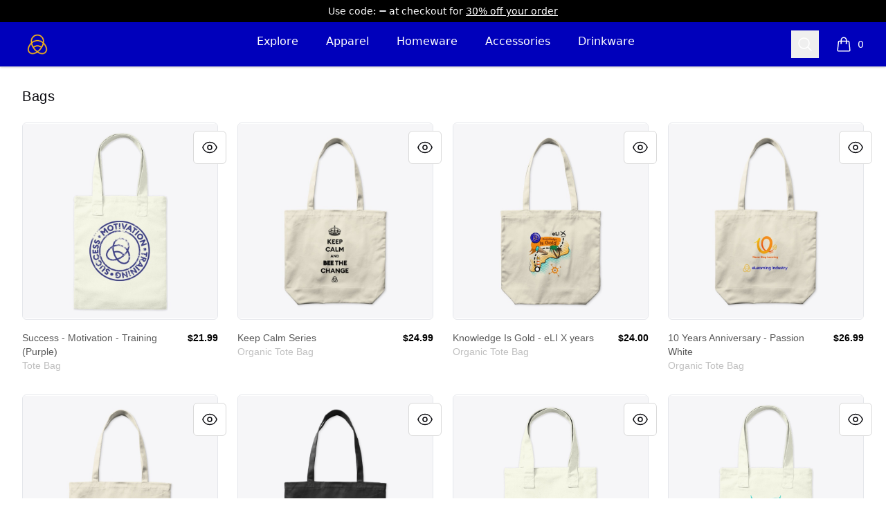

--- FILE ---
content_type: text/html; charset=utf-8
request_url: https://merch.elearningindustry.com/bags
body_size: 19748
content:
<!DOCTYPE html><html lang="en"><head><script>(function(w,i,g){w[g]=w[g]||[];if(typeof w[g].push=='function')w[g].push(i)})
(window,'GTM-W6GMZ2','google_tags_first_party');</script><script>(function(w,d,s,l){w[l]=w[l]||[];(function(){w[l].push(arguments);})('set', 'developer_id.dY2E1Nz', true);
		var f=d.getElementsByTagName(s)[0],
		j=d.createElement(s);j.async=true;j.src='/gtg1/';
		f.parentNode.insertBefore(j,f);
		})(window,document,'script','dataLayer');</script><meta charSet="utf-8"/><meta name="viewport" content="width=device-width, initial-scale=1"/><link rel="stylesheet" href="/_next/static/css/0bf0876fc4c35dc8.css" data-precedence="next"/><link rel="stylesheet" href="/_next/static/css/2230b946a4f6ba6c.css" data-precedence="next"/><link rel="stylesheet" href="/_next/static/css/35fcb7e55b6c8128.css" data-precedence="next"/><link rel="stylesheet" href="/_next/static/css/54d67d5b6723d9ad.css" data-precedence="next"/><link rel="stylesheet" href="/_next/static/css/d679d61eafacc151.css" data-precedence="next"/><link rel="stylesheet" href="/_next/static/css/393d4a02caca887d.css" data-precedence="next"/><link rel="preload" as="script" fetchPriority="low" href="/_next/static/chunks/webpack-a515f70c97547fc2.js"/><script src="/_next/static/chunks/fd9d1056-7f14ed7b900e8602.js" async=""></script><script src="/_next/static/chunks/2117-3e63d5b11e36f298.js" async=""></script><script src="/_next/static/chunks/main-app-fb757dbf2494d41f.js" async=""></script><script src="/_next/static/chunks/4517-e47556b6982deabf.js" async=""></script><script src="/_next/static/chunks/8073-55938de9fb83387b.js" async=""></script><script src="/_next/static/chunks/7648-cd19b4f025351e65.js" async=""></script><script src="/_next/static/chunks/3554-21c4344e01292d8f.js" async=""></script><script src="/_next/static/chunks/1081-95fee474469d8108.js" async=""></script><script src="/_next/static/chunks/8726-1abffdc4383fe99f.js" async=""></script><script src="/_next/static/chunks/1451-d08d323acb50cf34.js" async=""></script><script src="/_next/static/chunks/9660-38020ae3f363a581.js" async=""></script><script src="/_next/static/chunks/8003-81dede28ded6b989.js" async=""></script><script src="/_next/static/chunks/7717-d920b685d3b3bbf4.js" async=""></script><script src="/_next/static/chunks/5707-ba5638d7eb484e09.js" async=""></script><script src="/_next/static/chunks/4311-7f26fc80d31e7c47.js" async=""></script><script src="/_next/static/chunks/5903-e00591f7141fd2f0.js" async=""></script><script src="/_next/static/chunks/app/layout-18190b8647ff4027.js" async=""></script><script src="/_next/static/chunks/3357-186527809bde98b5.js" async=""></script><script src="/_next/static/chunks/app/error-817f35757dfbb40e.js" async=""></script><script src="/_next/static/chunks/3145-cd0fd6bac37f5957.js" async=""></script><script src="/_next/static/chunks/app/not-found-1062bce175e1d2e8.js" async=""></script><script src="/_next/static/chunks/app/global-error-002cf38a85202493.js" async=""></script><script src="/_next/static/chunks/2092-da240ff0ab5262d5.js" async=""></script><script src="/_next/static/chunks/977-b24d6ab36ed1ac26.js" async=""></script><script src="/_next/static/chunks/5520-f92c17e927572ca8.js" async=""></script><script src="/_next/static/chunks/188-49dace28e78744ce.js" async=""></script><script src="/_next/static/chunks/3773-834c55c4e36a9f6e.js" async=""></script><script src="/_next/static/chunks/5824-6ac4375ce2c81809.js" async=""></script><script src="/_next/static/chunks/4569-6136cfea1b67afdd.js" async=""></script><script src="/_next/static/chunks/125-0246956f996ea994.js" async=""></script><script src="/_next/static/chunks/app/store_/%5BencodedOrigin%5D/%5Bfulfillment%5D/%5Bcurrency%5D/%5BstoreSlug%5D/%5Bpage%5D/layout-e5918215a092a479.js" async=""></script><script src="/_next/static/chunks/8893-43c99ab1a0cf127d.js" async=""></script><script src="/_next/static/chunks/8205-e560ee3a4267f44d.js" async=""></script><script src="/_next/static/chunks/931-2cb378e7fac168ad.js" async=""></script><script src="/_next/static/chunks/app/store_/%5BencodedOrigin%5D/%5Bfulfillment%5D/%5Bcurrency%5D/%5BstoreSlug%5D/%5Bpage%5D/%5BcollectionSlug%5D/page-deb26de71ae9bf16.js" async=""></script><link rel="preload" href="https://www.googletagmanager.com/gtag/js?id=UA-29888936-4" as="script"/><title>eLearning Industry - Bags</title><meta name="description" content="Bags products"/><link rel="canonical" href="http://merch.elearningindustry.com/bags"/><meta property="og:title" content="eLearning Industry - Bags"/><meta property="og:description" content="Bags products"/><meta property="og:url" content="http://merch.elearningindustry.com/bags"/><meta property="og:site_name" content="eLearning Industry"/><meta property="og:image" content="https://mockup-api.teespring.com/v3/image/gxZAnkwfM7Ek1oodB3YlgqUdGW4/500/500.jpg"/><meta property="og:type" content="website"/><meta name="twitter:card" content="summary_large_image"/><meta name="twitter:site" content="elearnindustry"/><meta name="twitter:creator" content="elearnindustry"/><meta name="twitter:title" content="eLearning Industry - Bags"/><meta name="twitter:description" content="Bags products"/><meta name="twitter:image" content="https://mockup-api.teespring.com/v3/image/gxZAnkwfM7Ek1oodB3YlgqUdGW4/500/500.jpg"/><link rel="icon" href="/favicon.png"/><link rel="icon" href="https://premium-storefronts.s3.amazonaws.com/storefronts/elearningindustry-inc/assets/favicon.png"/><script src="/_next/static/chunks/polyfills-42372ed130431b0a.js" noModule=""></script></head><body><!--$--><!--/$--><div class="Layout_container__mF4wc"><div class="Header_headerMainContainer___Ob9r "><div class="MessageBanner_container__1iCH5"><div class="MessageBanner_message__9ko9E fade-in-out"><div class="MessageBannerItemPromo_container__UFzYw"><p class="promocode_content">Use code:</p><button type="button" class="MessageBannerItemPromo_promoCodeButton__Lo6jn"></button><p class="MessageBannerItemPromo_hideInMobile__XEudm">at checkout</p><p class="flex space-x-1">for</p><div class="underline">30% off your order</div></div></div></div><div class="Header_headerContainer__Ta6Mf" style="background-color:#0000bb;color:#ffffff"><header class="Header_headerContent__S7CN0"><div class="Header_headerMain__dOUq7"><div class="BurgerButton_container__Oc0Zl " data-label="burger-button"><button type="button" class="BurgerButton_button__Hjfva" data-testid="burger-button"><span class="BurgerButton_srOnly__WPP_Z">Open menu</span><svg xmlns="http://www.w3.org/2000/svg" fill="none" viewBox="0 0 24 24" stroke-width="1.5" stroke="currentColor" aria-hidden="true" data-slot="icon" class="BurgerButton_icon__5cK4o"><path stroke-linecap="round" stroke-linejoin="round" d="M3.75 6.75h16.5M3.75 12h16.5m-16.5 5.25h16.5"></path></svg></button></div><div class="StoreLogo_storeLogoDiv__SrutM "><a href="/"><span class="sr-only">eLearning Industry</span><div class="StoreLogo_storeLogoContainer__RFyZ3" style="max-height:44px"><img alt="store logo" data-testid="store-logo" loading="lazy" decoding="async" data-nimg="fill" class="StoreLogo_storeLogoImage__okoa8" style="position:absolute;height:100%;width:100%;left:0;top:0;right:0;bottom:0;color:transparent" src="https://dslv9ilpbe7p1.cloudfront.net/R-Z3J0za29rAgzzFujGEAg_store_logo_image.png"/></div></a></div><nav aria-label="Top navigation" class="NavTop_componentWrapper__JP1OY"><div class="NavTop_navContentContainer__wn0X1"><div class="NavTop_collectionActiveClass__yJYoc NavTop_collectionDefaultClass__M_QVk false group delayed-fade-in"><a class="false NavTop_collectionLinkClass__ZkQWS" href="/">Explore</a><div class="NavTop_subCollectionClass__yz6E_ group-hover:flex"></div></div><div class="NavTop_collectionInActiveClass__Tadmd NavTop_collectionDefaultClass__M_QVk false group delayed-fade-in"><a class="false NavTop_collectionLinkClass__ZkQWS" href="/apparel">Apparel</a><div class="NavTop_subCollectionClass__yz6E_ group-hover:flex"><a class="NavTop_subCollectionDefaultClass__7KtpA" href="/unisex-men-s-t-shirts">Unisex / Men&#x27;s T-Shirts</a><a class="NavTop_subCollectionDefaultClass__7KtpA" href="/women-s-t-shirts">Women&#x27;s T-Shirts</a><a class="NavTop_subCollectionDefaultClass__7KtpA" href="/hoodies-sweatshirts">Hoodies &amp; Sweatshirts</a><a class="NavTop_subCollectionDefaultClass__7KtpA" href="/tank-tops">Tank Tops</a><a class="NavTop_subCollectionDefaultClass__7KtpA" href="/kids-babies">Kids &amp; Babies</a><a class="NavTop_subCollectionDefaultClass__7KtpA" href="/long-sleeve-tees">Long Sleeve Tees</a><a class="NavTop_subCollectionDefaultClass__7KtpA" href="/women-s-athletic">Women&#x27;s Athletic</a></div></div><div class="NavTop_collectionInActiveClass__Tadmd NavTop_collectionDefaultClass__M_QVk false group delayed-fade-in"><a class="false NavTop_collectionLinkClass__ZkQWS" href="/homeware">Homeware</a><div class="NavTop_subCollectionClass__yz6E_ group-hover:flex"><a class="NavTop_subCollectionDefaultClass__7KtpA" href="/pillows">Pillows</a><a class="NavTop_subCollectionDefaultClass__7KtpA" href="/wall-art">Wall Art</a><a class="NavTop_subCollectionDefaultClass__7KtpA" href="/bedding">Bedding</a></div></div><div class="NavTop_collectionInActiveClass__Tadmd NavTop_collectionDefaultClass__M_QVk false group delayed-fade-in"><a class="false NavTop_collectionLinkClass__ZkQWS" href="/accessories">Accessories</a><div class="NavTop_subCollectionClass__yz6E_ group-hover:flex"><a class="NavTop_subCollectionDefaultClass__7KtpA" href="/face-masks">Face Masks</a><a class="NavTop_subCollectionDefaultClass__7KtpA" href="/stickers">Stickers</a><a class="NavTop_subCollectionDefaultClass__7KtpA" href="/bags">Bags</a><a class="NavTop_subCollectionDefaultClass__7KtpA" href="/socks">Socks</a></div></div><div class="NavTop_collectionInActiveClass__Tadmd NavTop_collectionDefaultClass__M_QVk false group delayed-fade-in"><a class="false NavTop_collectionLinkClass__ZkQWS" href="/Drinkware">Drinkware</a><div class="NavTop_subCollectionClass__yz6E_ group-hover:flex"><a class="NavTop_subCollectionDefaultClass__7KtpA" href="/mugs">Mugs</a></div></div></div></nav><div class="Header_headerEnd__26BAf"><button type="button" class="SearchComponent_searchButton__uxa3e"><span class="sr-only">Search</span><svg xmlns="http://www.w3.org/2000/svg" fill="none" viewBox="0 0 24 24" stroke-width="1.5" stroke="currentColor" aria-hidden="true" data-slot="icon" class="SearchComponent_iconStyle__oc5Sg"><path stroke-linecap="round" stroke-linejoin="round" d="m21 21-5.197-5.197m0 0A7.5 7.5 0 1 0 5.196 5.196a7.5 7.5 0 0 0 10.607 10.607Z"></path></svg></button><div class="CartComponent_cartComponent__9yu2E" style="color:#ffffff"><a class="CartComponent_cartLink__sUEf5" href="/cart"><svg xmlns="http://www.w3.org/2000/svg" fill="none" viewBox="0 0 24 24" stroke-width="1.5" stroke="currentColor" aria-hidden="true" data-slot="icon" class="CartComponent_shoppingBagIcon__1ynyp"><path stroke-linecap="round" stroke-linejoin="round" d="M15.75 10.5V6a3.75 3.75 0 1 0-7.5 0v4.5m11.356-1.993 1.263 12c.07.665-.45 1.243-1.119 1.243H4.25a1.125 1.125 0 0 1-1.12-1.243l1.264-12A1.125 1.125 0 0 1 5.513 7.5h12.974c.576 0 1.059.435 1.119 1.007ZM8.625 10.5a.375.375 0 1 1-.75 0 .375.375 0 0 1 .75 0Zm7.5 0a.375.375 0 1 1-.75 0 .375.375 0 0 1 .75 0Z"></path></svg><span class="CartComponent_cartQuantityText__MSzNr">0</span><span class="CartComponent_srOnly__6QW81">items in cart, view bag</span></a></div></div></div></header></div></div><div class="flex-1"><main class="Layout_main__OvE9U "><section aria-labelledby="product-list" class=""><div class="CollectionProducts_mainContainer__15jea"><div class="CollectionProducts_productTileContent__vIw7J"><h3>Bags</h3><div class="CollectionProducts_productGrid__nXCvs"><div data-testid="product-tile"> <!--$--><div class="ProductVisualDisplay_productTile__rqTw0 undefined"><button type="button" class="ProductTile_productReviewButton__xWyj0" aria-label="Quick View"><svg xmlns="http://www.w3.org/2000/svg" fill="none" viewBox="0 0 24 24" stroke-width="1.5" stroke="currentColor" class="ProductTile_reviewIcon__Pu_zo"><path stroke-linecap="round" stroke-linejoin="round" d="M2.036 12.322a1.012 1.012 0 010-.639C3.423 7.51 7.36 4.5 12 4.5c4.638 0 8.573 3.007 9.963 7.178.07.207.07.431 0 .639C20.577 16.49 16.64 19.5 12 19.5c-4.638 0-8.573-3.007-9.963-7.178z"></path><path stroke-linecap="round" stroke-linejoin="round" d="M15 12a3 3 0 11-6 0 3 3 0 016 0z"></path></svg></button><div data-testid="product-image-container" class="ProductVisualDisplay_productImageContainer__pc6R2"><a role="link" href="/listing/success-motivation-purple?product=526"><span class="sr-only">Success - Motivation - Training (Purple)</span><div class="ImageCycle_imageContainer__imDOt"><img alt="Success - Motivation - Training (Purple)" loading="lazy" decoding="async" data-nimg="fill" class="ProductVisualDisplay_productImage__qF8cI group-hover:opacity-75" style="position:absolute;height:100%;width:100%;left:0;top:0;right:0;bottom:0;color:transparent" src="https://mockup-api.teespring.com/v3/image/gxZAnkwfM7Ek1oodB3YlgqUdGW4/800/800.jpg"/></div></a></div><div class="ProductVisualDisplay_productInfoContainer__WfezJ"><div class="ProductVisualDisplay_productContent__Pw5C5"><span aria-hidden="true" class="ProductVisualDisplay_hiddenProductName__uhe26"></span><span class="ProductVisualDisplay_productName__SCvU3">Success - Motivation - Training (Purple)</span><span class="ProductVisualDisplay_productTypeClass__WefwZ">Tote Bag</span></div><span class="ProductVisualDisplay_productPrice__kpgAh"><span>$21.99</span></span></div></div><!--/$--></div><div data-testid="product-tile"> <!--$--><div class="ProductVisualDisplay_productTile__rqTw0 undefined"><button type="button" class="ProductTile_productReviewButton__xWyj0" aria-label="Quick View"><svg xmlns="http://www.w3.org/2000/svg" fill="none" viewBox="0 0 24 24" stroke-width="1.5" stroke="currentColor" class="ProductTile_reviewIcon__Pu_zo"><path stroke-linecap="round" stroke-linejoin="round" d="M2.036 12.322a1.012 1.012 0 010-.639C3.423 7.51 7.36 4.5 12 4.5c4.638 0 8.573 3.007 9.963 7.178.07.207.07.431 0 .639C20.577 16.49 16.64 19.5 12 19.5c-4.638 0-8.573-3.007-9.963-7.178z"></path><path stroke-linecap="round" stroke-linejoin="round" d="M15 12a3 3 0 11-6 0 3 3 0 016 0z"></path></svg></button><div data-testid="product-image-container" class="ProductVisualDisplay_productImageContainer__pc6R2"><a role="link" href="/listing/new-keep-calm-series?product=933"><span class="sr-only">Keep Calm Series</span><div class="ImageCycle_imageContainer__imDOt"><img alt="Keep Calm Series" loading="lazy" decoding="async" data-nimg="fill" class="ProductVisualDisplay_productImage__qF8cI group-hover:opacity-75" style="position:absolute;height:100%;width:100%;left:0;top:0;right:0;bottom:0;color:transparent" src="https://mockup-api.teespring.com/v3/image/NZVljl2aRm4IS7DBUpftnTtWz2s/800/800.jpg"/></div></a></div><div class="ProductVisualDisplay_productInfoContainer__WfezJ"><div class="ProductVisualDisplay_productContent__Pw5C5"><span aria-hidden="true" class="ProductVisualDisplay_hiddenProductName__uhe26"></span><span class="ProductVisualDisplay_productName__SCvU3">Keep Calm Series</span><span class="ProductVisualDisplay_productTypeClass__WefwZ">Organic Tote Bag</span></div><span class="ProductVisualDisplay_productPrice__kpgAh"><span>$24.99</span></span></div></div><!--/$--></div><div data-testid="product-tile"> <!--$--><div class="ProductVisualDisplay_productTile__rqTw0 undefined"><button type="button" class="ProductTile_productReviewButton__xWyj0" aria-label="Quick View"><svg xmlns="http://www.w3.org/2000/svg" fill="none" viewBox="0 0 24 24" stroke-width="1.5" stroke="currentColor" class="ProductTile_reviewIcon__Pu_zo"><path stroke-linecap="round" stroke-linejoin="round" d="M2.036 12.322a1.012 1.012 0 010-.639C3.423 7.51 7.36 4.5 12 4.5c4.638 0 8.573 3.007 9.963 7.178.07.207.07.431 0 .639C20.577 16.49 16.64 19.5 12 19.5c-4.638 0-8.573-3.007-9.963-7.178z"></path><path stroke-linecap="round" stroke-linejoin="round" d="M15 12a3 3 0 11-6 0 3 3 0 016 0z"></path></svg></button><div data-testid="product-image-container" class="ProductVisualDisplay_productImageContainer__pc6R2"><a role="link" href="/listing/knowledge-is-gold-eli-x-year?product=933"><span class="sr-only">Knowledge Is Gold - eLI X years</span><div class="ImageCycle_imageContainer__imDOt"><img alt="Knowledge Is Gold - eLI X years" loading="lazy" decoding="async" data-nimg="fill" class="ProductVisualDisplay_productImage__qF8cI group-hover:opacity-75" style="position:absolute;height:100%;width:100%;left:0;top:0;right:0;bottom:0;color:transparent" src="https://mockup-api.teespring.com/v3/image/sNhR92Yt9G7cHXSc52njVkLSGKE/800/800.jpg"/></div></a></div><div class="ProductVisualDisplay_productInfoContainer__WfezJ"><div class="ProductVisualDisplay_productContent__Pw5C5"><span aria-hidden="true" class="ProductVisualDisplay_hiddenProductName__uhe26"></span><span class="ProductVisualDisplay_productName__SCvU3">Knowledge Is Gold - eLI X years</span><span class="ProductVisualDisplay_productTypeClass__WefwZ">Organic Tote Bag</span></div><span class="ProductVisualDisplay_productPrice__kpgAh"><span>$24.00</span></span></div></div><!--/$--></div><div data-testid="product-tile"> <!--$--><div class="ProductVisualDisplay_productTile__rqTw0 undefined"><button type="button" class="ProductTile_productReviewButton__xWyj0" aria-label="Quick View"><svg xmlns="http://www.w3.org/2000/svg" fill="none" viewBox="0 0 24 24" stroke-width="1.5" stroke="currentColor" class="ProductTile_reviewIcon__Pu_zo"><path stroke-linecap="round" stroke-linejoin="round" d="M2.036 12.322a1.012 1.012 0 010-.639C3.423 7.51 7.36 4.5 12 4.5c4.638 0 8.573 3.007 9.963 7.178.07.207.07.431 0 .639C20.577 16.49 16.64 19.5 12 19.5c-4.638 0-8.573-3.007-9.963-7.178z"></path><path stroke-linecap="round" stroke-linejoin="round" d="M15 12a3 3 0 11-6 0 3 3 0 016 0z"></path></svg></button><div data-testid="product-image-container" class="ProductVisualDisplay_productImageContainer__pc6R2"><a role="link" href="/listing/10-years-anniversary-passion?product=933"><span class="sr-only">10 Years Anniversary - Passion White</span><div class="ImageCycle_imageContainer__imDOt"><img alt="10 Years Anniversary - Passion White" loading="lazy" decoding="async" data-nimg="fill" class="ProductVisualDisplay_productImage__qF8cI group-hover:opacity-75" style="position:absolute;height:100%;width:100%;left:0;top:0;right:0;bottom:0;color:transparent" src="https://mockup-api.teespring.com/v3/image/yVDGTffPF8LR-H669KeKRgAg1Ok/800/800.jpg"/></div></a></div><div class="ProductVisualDisplay_productInfoContainer__WfezJ"><div class="ProductVisualDisplay_productContent__Pw5C5"><span aria-hidden="true" class="ProductVisualDisplay_hiddenProductName__uhe26"></span><span class="ProductVisualDisplay_productName__SCvU3">10 Years Anniversary - Passion White</span><span class="ProductVisualDisplay_productTypeClass__WefwZ">Organic Tote Bag</span></div><span class="ProductVisualDisplay_productPrice__kpgAh"><span>$26.99</span></span></div></div><!--/$--></div><div data-testid="product-tile"> <!--$--><div class="ProductVisualDisplay_productTile__rqTw0 undefined"><button type="button" class="ProductTile_productReviewButton__xWyj0" aria-label="Quick View"><svg xmlns="http://www.w3.org/2000/svg" fill="none" viewBox="0 0 24 24" stroke-width="1.5" stroke="currentColor" class="ProductTile_reviewIcon__Pu_zo"><path stroke-linecap="round" stroke-linejoin="round" d="M2.036 12.322a1.012 1.012 0 010-.639C3.423 7.51 7.36 4.5 12 4.5c4.638 0 8.573 3.007 9.963 7.178.07.207.07.431 0 .639C20.577 16.49 16.64 19.5 12 19.5c-4.638 0-8.573-3.007-9.963-7.178z"></path><path stroke-linecap="round" stroke-linejoin="round" d="M15 12a3 3 0 11-6 0 3 3 0 016 0z"></path></svg></button><div data-testid="product-image-container" class="ProductVisualDisplay_productImageContainer__pc6R2"><a role="link" href="/listing/10-years-elearning-never-sto?product=933"><span class="sr-only">10 Years eLearning - Never Stop Learning</span><div class="ImageCycle_imageContainer__imDOt"><img alt="10 Years eLearning - Never Stop Learning" loading="lazy" decoding="async" data-nimg="fill" class="ProductVisualDisplay_productImage__qF8cI group-hover:opacity-75" style="position:absolute;height:100%;width:100%;left:0;top:0;right:0;bottom:0;color:transparent" src="https://mockup-api.teespring.com/v3/image/xb-Y5ELbXA_xeXan0BqvR_rc9D4/800/800.jpg"/></div></a></div><div class="ProductVisualDisplay_productInfoContainer__WfezJ"><div class="ProductVisualDisplay_productContent__Pw5C5"><span aria-hidden="true" class="ProductVisualDisplay_hiddenProductName__uhe26"></span><span class="ProductVisualDisplay_productName__SCvU3">10 Years eLearning - Never Stop Learning</span><span class="ProductVisualDisplay_productTypeClass__WefwZ">Organic Tote Bag</span></div><span class="ProductVisualDisplay_productPrice__kpgAh"><span>$26.99</span></span></div></div><!--/$--></div><div data-testid="product-tile"> <!--$--><div class="ProductVisualDisplay_productTile__rqTw0 undefined"><button type="button" class="ProductTile_productReviewButton__xWyj0" aria-label="Quick View"><svg xmlns="http://www.w3.org/2000/svg" fill="none" viewBox="0 0 24 24" stroke-width="1.5" stroke="currentColor" class="ProductTile_reviewIcon__Pu_zo"><path stroke-linecap="round" stroke-linejoin="round" d="M2.036 12.322a1.012 1.012 0 010-.639C3.423 7.51 7.36 4.5 12 4.5c4.638 0 8.573 3.007 9.963 7.178.07.207.07.431 0 .639C20.577 16.49 16.64 19.5 12 19.5c-4.638 0-8.573-3.007-9.963-7.178z"></path><path stroke-linecap="round" stroke-linejoin="round" d="M15 12a3 3 0 11-6 0 3 3 0 016 0z"></path></svg></button><div data-testid="product-image-container" class="ProductVisualDisplay_productImageContainer__pc6R2"><a role="link" href="/listing/train-love-inspire-series?product=933"><span class="sr-only">Train - Love - Inspire Series</span><div class="ImageCycle_imageContainer__imDOt"><img alt="Train - Love - Inspire Series" loading="lazy" decoding="async" data-nimg="fill" class="ProductVisualDisplay_productImage__qF8cI group-hover:opacity-75" style="position:absolute;height:100%;width:100%;left:0;top:0;right:0;bottom:0;color:transparent" src="https://mockup-api.teespring.com/v3/image/DBqdVrIdAqpAxN9Qq5tzRVn6uH8/800/800.jpg"/></div></a></div><div class="ProductVisualDisplay_productInfoContainer__WfezJ"><div class="ProductVisualDisplay_productContent__Pw5C5"><span aria-hidden="true" class="ProductVisualDisplay_hiddenProductName__uhe26"></span><span class="ProductVisualDisplay_productName__SCvU3">Train - Love - Inspire Series</span><span class="ProductVisualDisplay_productTypeClass__WefwZ">Organic Tote Bag</span></div><span class="ProductVisualDisplay_productPrice__kpgAh"><span>$26.99</span></span></div></div><h4 class="sr-only">Available colors</h4><div class="ProductTile_colorsContainerClass__JBPIb"><button type="button" title="Black" aria-label="Black" class="ProductTile_colorClass__goKzX " style="background-color:#222222" data-color-id="103893"><span class="sr-only">Select <!-- -->Black</span></button><button type="button" title="Natural" aria-label="Natural" class="ProductTile_colorClass__goKzX " style="background-color:#EEE7D4" data-color-id="103879"><span class="sr-only">Select <!-- -->Natural</span></button></div><!--/$--></div><div data-testid="product-tile"> <!--$--><div class="ProductVisualDisplay_productTile__rqTw0 undefined"><button type="button" class="ProductTile_productReviewButton__xWyj0" aria-label="Quick View"><svg xmlns="http://www.w3.org/2000/svg" fill="none" viewBox="0 0 24 24" stroke-width="1.5" stroke="currentColor" class="ProductTile_reviewIcon__Pu_zo"><path stroke-linecap="round" stroke-linejoin="round" d="M2.036 12.322a1.012 1.012 0 010-.639C3.423 7.51 7.36 4.5 12 4.5c4.638 0 8.573 3.007 9.963 7.178.07.207.07.431 0 .639C20.577 16.49 16.64 19.5 12 19.5c-4.638 0-8.573-3.007-9.963-7.178z"></path><path stroke-linecap="round" stroke-linejoin="round" d="M15 12a3 3 0 11-6 0 3 3 0 016 0z"></path></svg></button><div data-testid="product-image-container" class="ProductVisualDisplay_productImageContainer__pc6R2"><a role="link" href="/listing/what-a-great-day-for-learning?product=526"><span class="sr-only">What A Great Day For Learning - Series</span><div class="ImageCycle_imageContainer__imDOt"><img alt="What A Great Day For Learning - Series" loading="lazy" decoding="async" data-nimg="fill" class="ProductVisualDisplay_productImage__qF8cI group-hover:opacity-75" style="position:absolute;height:100%;width:100%;left:0;top:0;right:0;bottom:0;color:transparent" src="https://mockup-api.teespring.com/v3/image/1TlDo9_89fYtb2nWKaWnJkHEXko/800/800.jpg"/></div></a></div><div class="ProductVisualDisplay_productInfoContainer__WfezJ"><div class="ProductVisualDisplay_productContent__Pw5C5"><span aria-hidden="true" class="ProductVisualDisplay_hiddenProductName__uhe26"></span><span class="ProductVisualDisplay_productName__SCvU3">What A Great Day For Learning - Series</span><span class="ProductVisualDisplay_productTypeClass__WefwZ">Tote Bag</span></div><span class="ProductVisualDisplay_productPrice__kpgAh"><span>$21.99</span></span></div></div><!--/$--></div><div data-testid="product-tile"> <!--$--><div class="ProductVisualDisplay_productTile__rqTw0 undefined"><button type="button" class="ProductTile_productReviewButton__xWyj0" aria-label="Quick View"><svg xmlns="http://www.w3.org/2000/svg" fill="none" viewBox="0 0 24 24" stroke-width="1.5" stroke="currentColor" class="ProductTile_reviewIcon__Pu_zo"><path stroke-linecap="round" stroke-linejoin="round" d="M2.036 12.322a1.012 1.012 0 010-.639C3.423 7.51 7.36 4.5 12 4.5c4.638 0 8.573 3.007 9.963 7.178.07.207.07.431 0 .639C20.577 16.49 16.64 19.5 12 19.5c-4.638 0-8.573-3.007-9.963-7.178z"></path><path stroke-linecap="round" stroke-linejoin="round" d="M15 12a3 3 0 11-6 0 3 3 0 016 0z"></path></svg></button><div data-testid="product-image-container" class="ProductVisualDisplay_productImageContainer__pc6R2"><a role="link" href="/listing/dna-series?product=526"><span class="sr-only">DNA Series </span><div class="ImageCycle_imageContainer__imDOt"><img alt="DNA Series " loading="lazy" decoding="async" data-nimg="fill" class="ProductVisualDisplay_productImage__qF8cI group-hover:opacity-75" style="position:absolute;height:100%;width:100%;left:0;top:0;right:0;bottom:0;color:transparent" src="https://mockup-api.teespring.com/v3/image/hrKyZQSFeS6hE4NljyShAyMzsx4/800/800.jpg"/></div></a></div><div class="ProductVisualDisplay_productInfoContainer__WfezJ"><div class="ProductVisualDisplay_productContent__Pw5C5"><span aria-hidden="true" class="ProductVisualDisplay_hiddenProductName__uhe26"></span><span class="ProductVisualDisplay_productName__SCvU3">DNA Series </span><span class="ProductVisualDisplay_productTypeClass__WefwZ">Tote Bag</span></div><span class="ProductVisualDisplay_productPrice__kpgAh"><span>$28.00</span></span></div></div><!--/$--></div><div data-testid="product-tile"> <!--$--><div class="ProductVisualDisplay_productTile__rqTw0 undefined"><button type="button" class="ProductTile_productReviewButton__xWyj0" aria-label="Quick View"><svg xmlns="http://www.w3.org/2000/svg" fill="none" viewBox="0 0 24 24" stroke-width="1.5" stroke="currentColor" class="ProductTile_reviewIcon__Pu_zo"><path stroke-linecap="round" stroke-linejoin="round" d="M2.036 12.322a1.012 1.012 0 010-.639C3.423 7.51 7.36 4.5 12 4.5c4.638 0 8.573 3.007 9.963 7.178.07.207.07.431 0 .639C20.577 16.49 16.64 19.5 12 19.5c-4.638 0-8.573-3.007-9.963-7.178z"></path><path stroke-linecap="round" stroke-linejoin="round" d="M15 12a3 3 0 11-6 0 3 3 0 016 0z"></path></svg></button><div data-testid="product-image-container" class="ProductVisualDisplay_productImageContainer__pc6R2"><a role="link" href="/listing/hr-superhero?product=933"><span class="sr-only">HR superhero</span><div class="ImageCycle_imageContainer__imDOt"><img alt="HR superhero" loading="lazy" decoding="async" data-nimg="fill" class="ProductVisualDisplay_productImage__qF8cI group-hover:opacity-75" style="position:absolute;height:100%;width:100%;left:0;top:0;right:0;bottom:0;color:transparent" src="https://mockup-api.teespring.com/v3/image/kF8KhPDwpXGpR-CYE9uNHnmkDhs/800/800.jpg"/></div></a></div><div class="ProductVisualDisplay_productInfoContainer__WfezJ"><div class="ProductVisualDisplay_productContent__Pw5C5"><span aria-hidden="true" class="ProductVisualDisplay_hiddenProductName__uhe26"></span><span class="ProductVisualDisplay_productName__SCvU3">HR superhero</span><span class="ProductVisualDisplay_productTypeClass__WefwZ">Organic Tote Bag</span></div><span class="ProductVisualDisplay_productPrice__kpgAh"><span>$28.00</span></span></div></div><!--/$--></div><div data-testid="product-tile"> <!--$--><div class="ProductVisualDisplay_productTile__rqTw0 undefined"><button type="button" class="ProductTile_productReviewButton__xWyj0" aria-label="Quick View"><svg xmlns="http://www.w3.org/2000/svg" fill="none" viewBox="0 0 24 24" stroke-width="1.5" stroke="currentColor" class="ProductTile_reviewIcon__Pu_zo"><path stroke-linecap="round" stroke-linejoin="round" d="M2.036 12.322a1.012 1.012 0 010-.639C3.423 7.51 7.36 4.5 12 4.5c4.638 0 8.573 3.007 9.963 7.178.07.207.07.431 0 .639C20.577 16.49 16.64 19.5 12 19.5c-4.638 0-8.573-3.007-9.963-7.178z"></path><path stroke-linecap="round" stroke-linejoin="round" d="M15 12a3 3 0 11-6 0 3 3 0 016 0z"></path></svg></button><div data-testid="product-image-container" class="ProductVisualDisplay_productImageContainer__pc6R2"><a role="link" href="/listing/strong-no-matter-the-distance?product=933"><span class="sr-only">Strong No Matter The Distance -Black</span><div class="ImageCycle_imageContainer__imDOt"><img alt="Strong No Matter The Distance -Black" loading="lazy" decoding="async" data-nimg="fill" class="ProductVisualDisplay_productImage__qF8cI group-hover:opacity-75" style="position:absolute;height:100%;width:100%;left:0;top:0;right:0;bottom:0;color:transparent" src="https://mockup-api.teespring.com/v3/image/SV8Ew9Bfq3ngGNHSnRv7AunyKxY/800/800.jpg"/></div></a></div><div class="ProductVisualDisplay_productInfoContainer__WfezJ"><div class="ProductVisualDisplay_productContent__Pw5C5"><span aria-hidden="true" class="ProductVisualDisplay_hiddenProductName__uhe26"></span><span class="ProductVisualDisplay_productName__SCvU3">Strong No Matter The Distance -Black</span><span class="ProductVisualDisplay_productTypeClass__WefwZ">Organic Tote Bag</span></div><span class="ProductVisualDisplay_productPrice__kpgAh"><span>$23.00</span></span></div></div><!--/$--></div><div data-testid="product-tile"> <!--$--><div class="ProductVisualDisplay_productTile__rqTw0 undefined"><button type="button" class="ProductTile_productReviewButton__xWyj0" aria-label="Quick View"><svg xmlns="http://www.w3.org/2000/svg" fill="none" viewBox="0 0 24 24" stroke-width="1.5" stroke="currentColor" class="ProductTile_reviewIcon__Pu_zo"><path stroke-linecap="round" stroke-linejoin="round" d="M2.036 12.322a1.012 1.012 0 010-.639C3.423 7.51 7.36 4.5 12 4.5c4.638 0 8.573 3.007 9.963 7.178.07.207.07.431 0 .639C20.577 16.49 16.64 19.5 12 19.5c-4.638 0-8.573-3.007-9.963-7.178z"></path><path stroke-linecap="round" stroke-linejoin="round" d="M15 12a3 3 0 11-6 0 3 3 0 016 0z"></path></svg></button><div data-testid="product-image-container" class="ProductVisualDisplay_productImageContainer__pc6R2"><a role="link" href="/listing/i-put-a-spell-on-you-series?product=933"><span class="sr-only">I Put A Spell On You Series</span><div class="ImageCycle_imageContainer__imDOt"><img alt="I Put A Spell On You Series" loading="lazy" decoding="async" data-nimg="fill" class="ProductVisualDisplay_productImage__qF8cI group-hover:opacity-75" style="position:absolute;height:100%;width:100%;left:0;top:0;right:0;bottom:0;color:transparent" src="https://mockup-api.teespring.com/v3/image/ONrsmwxg6_Bhgw5cLIIrPUc7I0g/800/800.jpg"/></div></a></div><div class="ProductVisualDisplay_productInfoContainer__WfezJ"><div class="ProductVisualDisplay_productContent__Pw5C5"><span aria-hidden="true" class="ProductVisualDisplay_hiddenProductName__uhe26"></span><span class="ProductVisualDisplay_productName__SCvU3">I Put A Spell On You Series</span><span class="ProductVisualDisplay_productTypeClass__WefwZ">Organic Tote Bag</span></div><span class="ProductVisualDisplay_productPrice__kpgAh"><span>$26.99</span></span></div></div><!--/$--></div><div data-testid="product-tile"> <!--$--><div class="ProductVisualDisplay_productTile__rqTw0 undefined"><button type="button" class="ProductTile_productReviewButton__xWyj0" aria-label="Quick View"><svg xmlns="http://www.w3.org/2000/svg" fill="none" viewBox="0 0 24 24" stroke-width="1.5" stroke="currentColor" class="ProductTile_reviewIcon__Pu_zo"><path stroke-linecap="round" stroke-linejoin="round" d="M2.036 12.322a1.012 1.012 0 010-.639C3.423 7.51 7.36 4.5 12 4.5c4.638 0 8.573 3.007 9.963 7.178.07.207.07.431 0 .639C20.577 16.49 16.64 19.5 12 19.5c-4.638 0-8.573-3.007-9.963-7.178z"></path><path stroke-linecap="round" stroke-linejoin="round" d="M15 12a3 3 0 11-6 0 3 3 0 016 0z"></path></svg></button><div data-testid="product-image-container" class="ProductVisualDisplay_productImageContainer__pc6R2"><a role="link" href="/listing/halloween-fangstatic-orange?product=933"><span class="sr-only">Halloween - Fangstatic (Orange)</span><div class="ImageCycle_imageContainer__imDOt"><img alt="Halloween - Fangstatic (Orange)" loading="lazy" decoding="async" data-nimg="fill" class="ProductVisualDisplay_productImage__qF8cI group-hover:opacity-75" style="position:absolute;height:100%;width:100%;left:0;top:0;right:0;bottom:0;color:transparent" src="https://mockup-api.teespring.com/v3/image/tQD2SP297p-18ws8_IHLrkme9mY/800/800.jpg"/></div></a></div><div class="ProductVisualDisplay_productInfoContainer__WfezJ"><div class="ProductVisualDisplay_productContent__Pw5C5"><span aria-hidden="true" class="ProductVisualDisplay_hiddenProductName__uhe26"></span><span class="ProductVisualDisplay_productName__SCvU3">Halloween - Fangstatic (Orange)</span><span class="ProductVisualDisplay_productTypeClass__WefwZ">Organic Tote Bag</span></div><span class="ProductVisualDisplay_productPrice__kpgAh"><span>$26.99</span></span></div></div><!--/$--></div><div data-testid="product-tile"> <!--$--><div class="ProductVisualDisplay_productTile__rqTw0 undefined"><button type="button" class="ProductTile_productReviewButton__xWyj0" aria-label="Quick View"><svg xmlns="http://www.w3.org/2000/svg" fill="none" viewBox="0 0 24 24" stroke-width="1.5" stroke="currentColor" class="ProductTile_reviewIcon__Pu_zo"><path stroke-linecap="round" stroke-linejoin="round" d="M2.036 12.322a1.012 1.012 0 010-.639C3.423 7.51 7.36 4.5 12 4.5c4.638 0 8.573 3.007 9.963 7.178.07.207.07.431 0 .639C20.577 16.49 16.64 19.5 12 19.5c-4.638 0-8.573-3.007-9.963-7.178z"></path><path stroke-linecap="round" stroke-linejoin="round" d="M15 12a3 3 0 11-6 0 3 3 0 016 0z"></path></svg></button><div data-testid="product-image-container" class="ProductVisualDisplay_productImageContainer__pc6R2"><a role="link" href="/listing/new-success-motivation-orange?product=526"><span class="sr-only">Success - Motivation - Training (Orange)</span><div class="ImageCycle_imageContainer__imDOt"><img alt="Success - Motivation - Training (Orange)" loading="lazy" decoding="async" data-nimg="fill" class="ProductVisualDisplay_productImage__qF8cI group-hover:opacity-75" style="position:absolute;height:100%;width:100%;left:0;top:0;right:0;bottom:0;color:transparent" src="https://mockup-api.teespring.com/v3/image/2fKZ3KGAukzOxljwUS5Cd3pTLVI/800/800.jpg"/></div></a></div><div class="ProductVisualDisplay_productInfoContainer__WfezJ"><div class="ProductVisualDisplay_productContent__Pw5C5"><span aria-hidden="true" class="ProductVisualDisplay_hiddenProductName__uhe26"></span><span class="ProductVisualDisplay_productName__SCvU3">Success - Motivation - Training (Orange)</span><span class="ProductVisualDisplay_productTypeClass__WefwZ">Tote Bag</span></div><span class="ProductVisualDisplay_productPrice__kpgAh"><span>$21.99</span></span></div></div><!--/$--></div><div data-testid="product-tile"> <!--$--><div class="ProductVisualDisplay_productTile__rqTw0 undefined"><button type="button" class="ProductTile_productReviewButton__xWyj0" aria-label="Quick View"><svg xmlns="http://www.w3.org/2000/svg" fill="none" viewBox="0 0 24 24" stroke-width="1.5" stroke="currentColor" class="ProductTile_reviewIcon__Pu_zo"><path stroke-linecap="round" stroke-linejoin="round" d="M2.036 12.322a1.012 1.012 0 010-.639C3.423 7.51 7.36 4.5 12 4.5c4.638 0 8.573 3.007 9.963 7.178.07.207.07.431 0 .639C20.577 16.49 16.64 19.5 12 19.5c-4.638 0-8.573-3.007-9.963-7.178z"></path><path stroke-linecap="round" stroke-linejoin="round" d="M15 12a3 3 0 11-6 0 3 3 0 016 0z"></path></svg></button><div data-testid="product-image-container" class="ProductVisualDisplay_productImageContainer__pc6R2"><a role="link" href="/listing/success-motivation-trainin?product=933"><span class="sr-only">Success - Motivation - Training (Yellow)</span><div class="ImageCycle_imageContainer__imDOt"><img alt="Success - Motivation - Training (Yellow)" loading="lazy" decoding="async" data-nimg="fill" class="ProductVisualDisplay_productImage__qF8cI group-hover:opacity-75" style="position:absolute;height:100%;width:100%;left:0;top:0;right:0;bottom:0;color:transparent" src="https://mockup-api.teespring.com/v3/image/XntzYpdjMScGhi6nui1RaRQzr0k/800/800.jpg"/></div></a></div><div class="ProductVisualDisplay_productInfoContainer__WfezJ"><div class="ProductVisualDisplay_productContent__Pw5C5"><span aria-hidden="true" class="ProductVisualDisplay_hiddenProductName__uhe26"></span><span class="ProductVisualDisplay_productName__SCvU3">Success - Motivation - Training (Yellow)</span><span class="ProductVisualDisplay_productTypeClass__WefwZ">Organic Tote Bag</span></div><span class="ProductVisualDisplay_productPrice__kpgAh"><span>$26.99</span></span></div></div><!--/$--></div><div data-testid="product-tile"> <!--$--><div class="ProductVisualDisplay_productTile__rqTw0 undefined"><button type="button" class="ProductTile_productReviewButton__xWyj0" aria-label="Quick View"><svg xmlns="http://www.w3.org/2000/svg" fill="none" viewBox="0 0 24 24" stroke-width="1.5" stroke="currentColor" class="ProductTile_reviewIcon__Pu_zo"><path stroke-linecap="round" stroke-linejoin="round" d="M2.036 12.322a1.012 1.012 0 010-.639C3.423 7.51 7.36 4.5 12 4.5c4.638 0 8.573 3.007 9.963 7.178.07.207.07.431 0 .639C20.577 16.49 16.64 19.5 12 19.5c-4.638 0-8.573-3.007-9.963-7.178z"></path><path stroke-linecap="round" stroke-linejoin="round" d="M15 12a3 3 0 11-6 0 3 3 0 016 0z"></path></svg></button><div data-testid="product-image-container" class="ProductVisualDisplay_productImageContainer__pc6R2"><a role="link" href="/listing/share-knowledge-series?product=526"><span class="sr-only">Share Knowledge Series</span><div class="ImageCycle_imageContainer__imDOt"><img alt="Share Knowledge Series" loading="lazy" decoding="async" data-nimg="fill" class="ProductVisualDisplay_productImage__qF8cI group-hover:opacity-75" style="position:absolute;height:100%;width:100%;left:0;top:0;right:0;bottom:0;color:transparent" src="https://mockup-api.teespring.com/v3/image/jm7sQT3XJt6U24AAdEKrWWG2DUg/800/800.jpg"/></div></a></div><div class="ProductVisualDisplay_productInfoContainer__WfezJ"><div class="ProductVisualDisplay_productContent__Pw5C5"><span aria-hidden="true" class="ProductVisualDisplay_hiddenProductName__uhe26"></span><span class="ProductVisualDisplay_productName__SCvU3">Share Knowledge Series</span><span class="ProductVisualDisplay_productTypeClass__WefwZ">Tote Bag</span></div><span class="ProductVisualDisplay_productPrice__kpgAh"><span>$21.99</span></span></div></div><!--/$--></div><div data-testid="product-tile"> <!--$--><div class="ProductVisualDisplay_productTile__rqTw0 undefined"><button type="button" class="ProductTile_productReviewButton__xWyj0" aria-label="Quick View"><svg xmlns="http://www.w3.org/2000/svg" fill="none" viewBox="0 0 24 24" stroke-width="1.5" stroke="currentColor" class="ProductTile_reviewIcon__Pu_zo"><path stroke-linecap="round" stroke-linejoin="round" d="M2.036 12.322a1.012 1.012 0 010-.639C3.423 7.51 7.36 4.5 12 4.5c4.638 0 8.573 3.007 9.963 7.178.07.207.07.431 0 .639C20.577 16.49 16.64 19.5 12 19.5c-4.638 0-8.573-3.007-9.963-7.178z"></path><path stroke-linecap="round" stroke-linejoin="round" d="M15 12a3 3 0 11-6 0 3 3 0 016 0z"></path></svg></button><div data-testid="product-image-container" class="ProductVisualDisplay_productImageContainer__pc6R2"><a role="link" href="/listing/adaptive-elearning-series-bl?product=933"><span class="sr-only">Adaptive eLearning Series - Black</span><div class="ImageCycle_imageContainer__imDOt"><img alt="Adaptive eLearning Series - Black" loading="lazy" decoding="async" data-nimg="fill" class="ProductVisualDisplay_productImage__qF8cI group-hover:opacity-75" style="position:absolute;height:100%;width:100%;left:0;top:0;right:0;bottom:0;color:transparent" src="https://mockup-api.teespring.com/v3/image/Vix5yDWZrLL9qwBHZSZV9BD2HT4/800/800.jpg"/></div></a></div><div class="ProductVisualDisplay_productInfoContainer__WfezJ"><div class="ProductVisualDisplay_productContent__Pw5C5"><span aria-hidden="true" class="ProductVisualDisplay_hiddenProductName__uhe26"></span><span class="ProductVisualDisplay_productName__SCvU3">Adaptive eLearning Series - Black</span><span class="ProductVisualDisplay_productTypeClass__WefwZ">Organic Tote Bag</span></div><span class="ProductVisualDisplay_productPrice__kpgAh"><span>$26.99</span></span></div></div><!--/$--></div><div data-testid="product-tile"> <!--$--><div class="ProductVisualDisplay_productTile__rqTw0 undefined"><button type="button" class="ProductTile_productReviewButton__xWyj0" aria-label="Quick View"><svg xmlns="http://www.w3.org/2000/svg" fill="none" viewBox="0 0 24 24" stroke-width="1.5" stroke="currentColor" class="ProductTile_reviewIcon__Pu_zo"><path stroke-linecap="round" stroke-linejoin="round" d="M2.036 12.322a1.012 1.012 0 010-.639C3.423 7.51 7.36 4.5 12 4.5c4.638 0 8.573 3.007 9.963 7.178.07.207.07.431 0 .639C20.577 16.49 16.64 19.5 12 19.5c-4.638 0-8.573-3.007-9.963-7.178z"></path><path stroke-linecap="round" stroke-linejoin="round" d="M15 12a3 3 0 11-6 0 3 3 0 016 0z"></path></svg></button><div data-testid="product-image-container" class="ProductVisualDisplay_productImageContainer__pc6R2"><a role="link" href="/listing/adaptive-elearning-series?product=526"><span class="sr-only">Adaptive eLearning Series</span><div class="ImageCycle_imageContainer__imDOt"><img alt="Adaptive eLearning Series" loading="lazy" decoding="async" data-nimg="fill" class="ProductVisualDisplay_productImage__qF8cI group-hover:opacity-75" style="position:absolute;height:100%;width:100%;left:0;top:0;right:0;bottom:0;color:transparent" src="https://mockup-api.teespring.com/v3/image/BOxJ1stbUBE9A_dNVeSgKcxnyP0/800/800.jpg"/></div></a></div><div class="ProductVisualDisplay_productInfoContainer__WfezJ"><div class="ProductVisualDisplay_productContent__Pw5C5"><span aria-hidden="true" class="ProductVisualDisplay_hiddenProductName__uhe26"></span><span class="ProductVisualDisplay_productName__SCvU3">Adaptive eLearning Series</span><span class="ProductVisualDisplay_productTypeClass__WefwZ">Tote Bag</span></div><span class="ProductVisualDisplay_productPrice__kpgAh"><span>$21.99</span></span></div></div><!--/$--></div><div data-testid="product-tile"> <!--$--><div class="ProductVisualDisplay_productTile__rqTw0 undefined"><button type="button" class="ProductTile_productReviewButton__xWyj0" aria-label="Quick View"><svg xmlns="http://www.w3.org/2000/svg" fill="none" viewBox="0 0 24 24" stroke-width="1.5" stroke="currentColor" class="ProductTile_reviewIcon__Pu_zo"><path stroke-linecap="round" stroke-linejoin="round" d="M2.036 12.322a1.012 1.012 0 010-.639C3.423 7.51 7.36 4.5 12 4.5c4.638 0 8.573 3.007 9.963 7.178.07.207.07.431 0 .639C20.577 16.49 16.64 19.5 12 19.5c-4.638 0-8.573-3.007-9.963-7.178z"></path><path stroke-linecap="round" stroke-linejoin="round" d="M15 12a3 3 0 11-6 0 3 3 0 016 0z"></path></svg></button><div data-testid="product-image-container" class="ProductVisualDisplay_productImageContainer__pc6R2"><a role="link" href="/listing/new-instructional-designer-f?product=933"><span class="sr-only">Instructional Designer - Full Time Ninja</span><div class="ImageCycle_imageContainer__imDOt"><img alt="Instructional Designer - Full Time Ninja" loading="lazy" decoding="async" data-nimg="fill" class="ProductVisualDisplay_productImage__qF8cI group-hover:opacity-75" style="position:absolute;height:100%;width:100%;left:0;top:0;right:0;bottom:0;color:transparent" src="https://mockup-api.teespring.com/v3/image/Rx18rNCyzfqtynu4FhD3xzJQ3x0/800/800.jpg"/></div></a></div><div class="ProductVisualDisplay_productInfoContainer__WfezJ"><div class="ProductVisualDisplay_productContent__Pw5C5"><span aria-hidden="true" class="ProductVisualDisplay_hiddenProductName__uhe26"></span><span class="ProductVisualDisplay_productName__SCvU3">Instructional Designer - Full Time Ninja</span><span class="ProductVisualDisplay_productTypeClass__WefwZ">Organic Tote Bag</span></div><span class="ProductVisualDisplay_productPrice__kpgAh"><span>$24.99</span></span></div></div><!--/$--></div><div data-testid="product-tile"> <!--$--><div class="ProductVisualDisplay_productTile__rqTw0 undefined"><button type="button" class="ProductTile_productReviewButton__xWyj0" aria-label="Quick View"><svg xmlns="http://www.w3.org/2000/svg" fill="none" viewBox="0 0 24 24" stroke-width="1.5" stroke="currentColor" class="ProductTile_reviewIcon__Pu_zo"><path stroke-linecap="round" stroke-linejoin="round" d="M2.036 12.322a1.012 1.012 0 010-.639C3.423 7.51 7.36 4.5 12 4.5c4.638 0 8.573 3.007 9.963 7.178.07.207.07.431 0 .639C20.577 16.49 16.64 19.5 12 19.5c-4.638 0-8.573-3.007-9.963-7.178z"></path><path stroke-linecap="round" stroke-linejoin="round" d="M15 12a3 3 0 11-6 0 3 3 0 016 0z"></path></svg></button><div data-testid="product-image-container" class="ProductVisualDisplay_productImageContainer__pc6R2"><a role="link" href="/listing/boring-training-not-on-my-wat?product=933"><span class="sr-only">Boring Training? Not On My Watch - Black</span><div class="ImageCycle_imageContainer__imDOt"><img alt="Boring Training? Not On My Watch - Black" loading="lazy" decoding="async" data-nimg="fill" class="ProductVisualDisplay_productImage__qF8cI group-hover:opacity-75" style="position:absolute;height:100%;width:100%;left:0;top:0;right:0;bottom:0;color:transparent" src="https://mockup-api.teespring.com/v3/image/hwZgKiK5vqTPRTNYcoknYp8GFUI/800/800.jpg"/></div></a></div><div class="ProductVisualDisplay_productInfoContainer__WfezJ"><div class="ProductVisualDisplay_productContent__Pw5C5"><span aria-hidden="true" class="ProductVisualDisplay_hiddenProductName__uhe26"></span><span class="ProductVisualDisplay_productName__SCvU3">Boring Training? Not On My Watch - Black</span><span class="ProductVisualDisplay_productTypeClass__WefwZ">Organic Tote Bag</span></div><span class="ProductVisualDisplay_productPrice__kpgAh"><span>$24.99</span></span></div></div><!--/$--></div><div data-testid="product-tile"> <!--$--><div class="ProductVisualDisplay_productTile__rqTw0 undefined"><button type="button" class="ProductTile_productReviewButton__xWyj0" aria-label="Quick View"><svg xmlns="http://www.w3.org/2000/svg" fill="none" viewBox="0 0 24 24" stroke-width="1.5" stroke="currentColor" class="ProductTile_reviewIcon__Pu_zo"><path stroke-linecap="round" stroke-linejoin="round" d="M2.036 12.322a1.012 1.012 0 010-.639C3.423 7.51 7.36 4.5 12 4.5c4.638 0 8.573 3.007 9.963 7.178.07.207.07.431 0 .639C20.577 16.49 16.64 19.5 12 19.5c-4.638 0-8.573-3.007-9.963-7.178z"></path><path stroke-linecap="round" stroke-linejoin="round" d="M15 12a3 3 0 11-6 0 3 3 0 016 0z"></path></svg></button><div data-testid="product-image-container" class="ProductVisualDisplay_productImageContainer__pc6R2"><a role="link" href="/listing/100-instructional-designers-s?product=933"><span class="sr-only">100% Instructional Designers Series</span><div class="ImageCycle_imageContainer__imDOt"><img alt="100% Instructional Designers Series" loading="lazy" decoding="async" data-nimg="fill" class="ProductVisualDisplay_productImage__qF8cI group-hover:opacity-75" style="position:absolute;height:100%;width:100%;left:0;top:0;right:0;bottom:0;color:transparent" src="https://mockup-api.teespring.com/v3/image/NZk3F4w_3gPlz-KondM1LABuv4o/800/800.jpg"/></div></a></div><div class="ProductVisualDisplay_productInfoContainer__WfezJ"><div class="ProductVisualDisplay_productContent__Pw5C5"><span aria-hidden="true" class="ProductVisualDisplay_hiddenProductName__uhe26"></span><span class="ProductVisualDisplay_productName__SCvU3">100% Instructional Designers Series</span><span class="ProductVisualDisplay_productTypeClass__WefwZ">Organic Tote Bag</span></div><span class="ProductVisualDisplay_productPrice__kpgAh"><span>$24.99</span></span></div></div><!--/$--></div><div data-testid="product-tile"> <!--$--><div class="ProductVisualDisplay_productTile__rqTw0 undefined"><button type="button" class="ProductTile_productReviewButton__xWyj0" aria-label="Quick View"><svg xmlns="http://www.w3.org/2000/svg" fill="none" viewBox="0 0 24 24" stroke-width="1.5" stroke="currentColor" class="ProductTile_reviewIcon__Pu_zo"><path stroke-linecap="round" stroke-linejoin="round" d="M2.036 12.322a1.012 1.012 0 010-.639C3.423 7.51 7.36 4.5 12 4.5c4.638 0 8.573 3.007 9.963 7.178.07.207.07.431 0 .639C20.577 16.49 16.64 19.5 12 19.5c-4.638 0-8.573-3.007-9.963-7.178z"></path><path stroke-linecap="round" stroke-linejoin="round" d="M15 12a3 3 0 11-6 0 3 3 0 016 0z"></path></svg></button><div data-testid="product-image-container" class="ProductVisualDisplay_productImageContainer__pc6R2"><a role="link" href="/listing/have-a-beeautiful-day-organic?product=526"><span class="sr-only">Have a Beeautiful Day Organic Tote Bag</span><div class="ImageCycle_imageContainer__imDOt"><img alt="Have a Beeautiful Day Organic Tote Bag" loading="lazy" decoding="async" data-nimg="fill" class="ProductVisualDisplay_productImage__qF8cI group-hover:opacity-75" style="position:absolute;height:100%;width:100%;left:0;top:0;right:0;bottom:0;color:transparent" src="https://mockup-api.teespring.com/v3/image/jFZ590UgXjv8Zeucf69S_hqpZ0w/800/800.jpg"/></div></a></div><div class="ProductVisualDisplay_productInfoContainer__WfezJ"><div class="ProductVisualDisplay_productContent__Pw5C5"><span aria-hidden="true" class="ProductVisualDisplay_hiddenProductName__uhe26"></span><span class="ProductVisualDisplay_productName__SCvU3">Have a Beeautiful Day Organic Tote Bag</span><span class="ProductVisualDisplay_productTypeClass__WefwZ">Tote Bag</span></div><span class="ProductVisualDisplay_productPrice__kpgAh"><span>$19.99</span></span></div></div><!--/$--></div><div data-testid="product-tile"> <!--$--><div class="ProductVisualDisplay_productTile__rqTw0 undefined"><button type="button" class="ProductTile_productReviewButton__xWyj0" aria-label="Quick View"><svg xmlns="http://www.w3.org/2000/svg" fill="none" viewBox="0 0 24 24" stroke-width="1.5" stroke="currentColor" class="ProductTile_reviewIcon__Pu_zo"><path stroke-linecap="round" stroke-linejoin="round" d="M2.036 12.322a1.012 1.012 0 010-.639C3.423 7.51 7.36 4.5 12 4.5c4.638 0 8.573 3.007 9.963 7.178.07.207.07.431 0 .639C20.577 16.49 16.64 19.5 12 19.5c-4.638 0-8.573-3.007-9.963-7.178z"></path><path stroke-linecap="round" stroke-linejoin="round" d="M15 12a3 3 0 11-6 0 3 3 0 016 0z"></path></svg></button><div data-testid="product-image-container" class="ProductVisualDisplay_productImageContainer__pc6R2"><a role="link" href="/listing/new-pop-culture-inspired-organ?product=526"><span class="sr-only">Pop Culture Inspired Organic Tote Bag</span><div class="ImageCycle_imageContainer__imDOt"><img alt="Pop Culture Inspired Organic Tote Bag" loading="lazy" decoding="async" data-nimg="fill" class="ProductVisualDisplay_productImage__qF8cI group-hover:opacity-75" style="position:absolute;height:100%;width:100%;left:0;top:0;right:0;bottom:0;color:transparent" src="https://mockup-api.teespring.com/v3/image/dPgWi1BXSOXpjPYywFdeFeLISSk/800/800.jpg"/></div></a></div><div class="ProductVisualDisplay_productInfoContainer__WfezJ"><div class="ProductVisualDisplay_productContent__Pw5C5"><span aria-hidden="true" class="ProductVisualDisplay_hiddenProductName__uhe26"></span><span class="ProductVisualDisplay_productName__SCvU3">Pop Culture Inspired Organic Tote Bag</span><span class="ProductVisualDisplay_productTypeClass__WefwZ">Tote Bag</span></div><span class="ProductVisualDisplay_productPrice__kpgAh"><span>$21.99</span></span></div></div><!--/$--></div><div data-testid="product-tile"> <!--$--><div class="ProductVisualDisplay_productTile__rqTw0 undefined"><button type="button" class="ProductTile_productReviewButton__xWyj0" aria-label="Quick View"><svg xmlns="http://www.w3.org/2000/svg" fill="none" viewBox="0 0 24 24" stroke-width="1.5" stroke="currentColor" class="ProductTile_reviewIcon__Pu_zo"><path stroke-linecap="round" stroke-linejoin="round" d="M2.036 12.322a1.012 1.012 0 010-.639C3.423 7.51 7.36 4.5 12 4.5c4.638 0 8.573 3.007 9.963 7.178.07.207.07.431 0 .639C20.577 16.49 16.64 19.5 12 19.5c-4.638 0-8.573-3.007-9.963-7.178z"></path><path stroke-linecap="round" stroke-linejoin="round" d="M15 12a3 3 0 11-6 0 3 3 0 016 0z"></path></svg></button><div data-testid="product-image-container" class="ProductVisualDisplay_productImageContainer__pc6R2"><a role="link" href="/listing/new-eli-lover-tote-bag?product=526"><span class="sr-only">eLI lover tote bag</span><div class="ImageCycle_imageContainer__imDOt"><img alt="eLI lover tote bag" loading="lazy" decoding="async" data-nimg="fill" class="ProductVisualDisplay_productImage__qF8cI group-hover:opacity-75" style="position:absolute;height:100%;width:100%;left:0;top:0;right:0;bottom:0;color:transparent" src="https://mockup-api.teespring.com/v3/image/huCGWndrbVmzDf70tFc8dDjwE7s/800/800.jpg"/></div></a></div><div class="ProductVisualDisplay_productInfoContainer__WfezJ"><div class="ProductVisualDisplay_productContent__Pw5C5"><span aria-hidden="true" class="ProductVisualDisplay_hiddenProductName__uhe26"></span><span class="ProductVisualDisplay_productName__SCvU3">eLI lover tote bag</span><span class="ProductVisualDisplay_productTypeClass__WefwZ">Tote Bag</span></div><span class="ProductVisualDisplay_productPrice__kpgAh"><span>$19.99</span></span></div></div><!--/$--></div></div></div></div></section></main></div><footer aria-labelledby="footer-heading" style="background-color:#212020;color:#FFFFFF"><h2 id="footer-heading" class="Footer_footerHeading__K8Ukf">Footer</h2><div class="Footer_footerContainer__35uv8"><div class="Footer_footerInnerContainer__xAPTP"><div class="StoreLogo_storeLogoDiv__SrutM Footer_footerLogo__QyX_T"><a href="/"><span class="sr-only">eLearning Industry</span><div class="StoreLogo_storeLogoContainer__RFyZ3" style="max-height:44px"><img alt="store logo" data-testid="store-logo" loading="lazy" decoding="async" data-nimg="fill" class="StoreLogo_storeLogoImage__okoa8" style="position:absolute;height:100%;width:100%;left:0;top:0;right:0;bottom:0;color:transparent" src="https://dslv9ilpbe7p1.cloudfront.net/R-Z3J0za29rAgzzFujGEAg_store_logo_image.png"/></div></a></div><nav class="Footer_footerNav__GOTj_" aria-label="Footer"><div class="Footer_footerItem__FPwv3"><a class="Footer_footerLink__5gHlg" target="_blank" href="https://sprisupport.zendesk.com/hc/en-us/requests/new">Support</a></div><div class="Footer_footerItem__FPwv3"><a class="Footer_footerLink__5gHlg" target="_blank" href="https://teespring.com/track/?utm_source=store&amp;utm_medium=footer&amp;utm_campaign=track_order_link">Track Order</a></div><div class="Footer_footerItem__FPwv3"><a class="Footer_footerLink__5gHlg" target="_blank" href="https://sprisupport.zendesk.com/hc/en-us/requests/new">Contact Us</a></div><div class="Footer_footerItem__FPwv3"><a class="Footer_footerLink__5gHlg" target="_blank" href="https://sprisupport.zendesk.com/hc/en-us/articles/12171053036685-Returns-And-Cancellations">Refund Policy</a></div></nav><ul class="Footer_socialMediaContainer__JucEQ"><li class="Footer_socialMediaLink__LJjho" aria-label="Twitter"><a href="https://twitter.com/elearnindustry"><span class="sr-only">Twitter</span><svg xmlns="http://www.w3.org/2000/svg" viewBox="0 0 24 24" fill="currentColor" stroke="currentColor" stroke-width="0" stroke-linecap="round" stroke-linejoin="round" class="Footer_socialMediaIcon__nD1vB" aria-hidden="true"><title>Twitter</title><path d="M20.133 7.99704C20.146 8.17204 20.146 8.34604 20.146 8.52004C20.146 13.845 16.093 19.981 8.686 19.981C6.404 19.981 4.284 19.32 2.5 18.172C2.824 18.209 3.136 18.222 3.473 18.222C5.356 18.222 7.089 17.586 8.474 16.501C6.703 16.464 5.219 15.304 4.707 13.708C4.956 13.745 5.206 13.77 5.468 13.77C5.829 13.77 6.192 13.72 6.529 13.633C4.682 13.259 3.299 11.638 3.299 9.68004V9.63004C3.836 9.92904 4.459 10.116 5.119 10.141C4.034 9.41904 3.323 8.18404 3.323 6.78704C3.323 6.03904 3.522 5.35304 3.871 4.75504C5.854 7.19804 8.835 8.79504 12.177 8.97004C12.115 8.67004 12.077 8.35904 12.077 8.04704C12.077 5.82704 13.873 4.01904 16.105 4.01904C17.265 4.01904 18.312 4.50504 19.048 5.29104C19.958 5.11604 20.83 4.77904 21.604 4.31804C21.305 5.25304 20.668 6.03904 19.833 6.53804C20.644 6.45004 21.43 6.22604 22.152 5.91404C21.604 6.71204 20.919 7.42304 20.133 7.99704Z"></path></svg></a></li><li class="Footer_socialMediaLink__LJjho" aria-label="Facebook"><a href="https://www.facebook.com/eLearningIndustry"><span class="sr-only">Facebook</span><svg xmlns="http://www.w3.org/2000/svg" viewBox="0 0 24 24" fill="currentColor" stroke="currentColor" stroke-width="0" stroke-linecap="round" stroke-linejoin="round" class="Footer_socialMediaIcon__nD1vB" aria-hidden="true"><title>Facebook</title><path d="M13.897 20.9969V12.8009H16.662L17.073 9.59191H13.897V7.54791C13.897 6.62191 14.155 5.98791 15.484 5.98791H17.168V3.12691C16.349 3.03891 15.525 2.99691 14.701 2.99991C12.257 2.99991 10.579 4.49191 10.579 7.23091V9.58591H7.83197V12.7949H10.585V20.9969H13.897Z"></path></svg></a></li><li class="Footer_socialMediaLink__LJjho" aria-label="YouTube"><a href="https://www.youtube.com/channel/UCgLLMAcIIxDk3XDlVflYGkQ"><span class="sr-only">YouTube</span><svg xmlns="http://www.w3.org/2000/svg" viewBox="0 0 24 24" fill="currentColor" stroke="currentColor" stroke-width="0" stroke-linecap="round" stroke-linejoin="round" class="Footer_socialMediaIcon__nD1vB" aria-hidden="true"><title>Youtube</title><path d="M22.093 7.20301C21.863 6.34501 21.188 5.66801 20.331 5.43701C18.765 5.00701 12.5 5.00001 12.5 5.00001C12.5 5.00001 6.23596 4.99301 4.66896 5.40401C3.82896 5.63301 3.13496 6.32501 2.90296 7.18201C2.48996 8.74801 2.48596 11.996 2.48596 11.996C2.48596 11.996 2.48196 15.26 2.89196 16.81C3.12196 17.667 3.79696 18.344 4.65496 18.575C6.23696 19.005 12.485 19.012 12.485 19.012C12.485 19.012 18.75 19.019 20.316 18.609C21.172 18.379 21.85 17.703 22.083 16.846C22.497 15.281 22.5 12.034 22.5 12.034C22.5 12.034 22.52 8.76901 22.093 7.20301ZM10.496 15.005L10.501 9.00501L15.708 12.01L10.496 15.005Z"></path></svg></a></li><li class="Footer_socialMediaLink__LJjho" aria-label="Instagram"><a href="http://instagram.com/elearningindustryinc/"><span class="sr-only">Instagram</span><svg xmlns="http://www.w3.org/2000/svg" viewBox="0 0 24 24" fill="currentColor" stroke="currentColor" stroke-width="0" stroke-linecap="round" stroke-linejoin="round" class="Footer_socialMediaIcon__nD1vB" aria-hidden="true"><title>Instagram</title><path d="M12.499 7.37695C9.94498 7.37695 7.87598 9.44695 7.87598 12C7.87598 14.554 9.94498 16.624 12.499 16.624C15.051 16.624 17.122 14.554 17.122 12C17.122 9.44695 15.051 7.37695 12.499 7.37695ZM12.499 15.004C10.84 15.004 9.49498 13.659 9.49498 12.001C9.49498 10.342 10.84 8.99795 12.499 8.99795C14.158 8.99795 15.501 10.342 15.501 12.001C15.501 13.659 14.158 15.004 12.499 15.004Z"></path><path d="M17.306 8.28491C17.9014 8.28491 18.384 7.80227 18.384 7.20691C18.384 6.61154 17.9014 6.12891 17.306 6.12891C16.7107 6.12891 16.228 6.61154 16.228 7.20691C16.228 7.80227 16.7107 8.28491 17.306 8.28491Z"></path><path d="M21.033 6.11088C20.564 4.90188 19.609 3.94588 18.4 3.47888C17.701 3.21588 16.962 3.07488 16.214 3.05888C15.251 3.01688 14.946 3.00488 12.504 3.00488C10.062 3.00488 9.74901 3.00488 8.79401 3.05888C8.04801 3.07388 7.30901 3.21488 6.61001 3.47888C5.40001 3.94588 4.44501 4.90188 3.97701 6.11088C3.71401 6.81088 3.57301 7.54888 3.55801 8.29688C3.51501 9.25888 3.50201 9.56388 3.50201 12.0069C3.50201 14.4489 3.50201 14.7599 3.55801 15.7169C3.57301 16.4649 3.71401 17.2029 3.97701 17.9039C4.44601 19.1119 5.40101 20.0679 6.61101 20.5359C7.30701 20.8079 8.04601 20.9619 8.79601 20.9859C9.75901 21.0279 10.064 21.0409 12.506 21.0409C14.948 21.0409 15.261 21.0409 16.216 20.9859C16.963 20.9709 17.702 20.8289 18.402 20.5669C19.611 20.0979 20.566 19.1429 21.035 17.9339C21.298 17.2339 21.439 16.4959 21.454 15.7479C21.497 14.7859 21.51 14.4809 21.51 12.0379C21.51 9.59488 21.51 9.28488 21.454 8.32788C21.441 7.56988 21.301 6.81888 21.033 6.11088ZM19.815 15.6429C19.808 16.2189 19.704 16.7899 19.504 17.3309C19.199 18.1179 18.578 18.7399 17.792 19.0419C17.257 19.2409 16.693 19.3449 16.122 19.3529C15.172 19.3969 14.904 19.4079 12.468 19.4079C10.03 19.4079 9.78101 19.4079 8.81301 19.3529C8.24401 19.3459 7.67801 19.2409 7.14401 19.0419C6.35501 18.7409 5.73001 18.1189 5.42501 17.3309C5.22901 16.7969 5.12301 16.2319 5.11401 15.6619C5.07101 14.7119 5.06101 14.4439 5.06101 12.0079C5.06101 9.57088 5.06101 9.32188 5.11401 8.35288C5.12101 7.77688 5.22501 7.20688 5.42501 6.66588C5.73001 5.87688 6.35501 5.25588 7.14401 4.95388C7.67801 4.75588 8.24401 4.65088 8.81301 4.64288C9.76401 4.59988 10.031 4.58788 12.468 4.58788C14.905 4.58788 15.155 4.58788 16.122 4.64288C16.693 4.64988 17.257 4.75488 17.792 4.95388C18.578 5.25688 19.199 5.87888 19.504 6.66588C19.7 7.19988 19.806 7.76488 19.815 8.33488C19.858 9.28588 19.869 9.55288 19.869 11.9899C19.869 14.4259 19.869 14.6879 19.826 15.6439H19.815V15.6429Z"></path></svg></a></li></ul><p class="Footer_poweredByText__Z_rfx"><a target="_blank" rel="noopener noreferrer" class="Footer_poweredByLink___EZjD" href="https://www.spri.ng/">Powered by<span class="Footer_springLogoContainer__6W_tM"><svg fill="currentColor" viewBox="0 0 156 48" xmlns="http://www.w3.org/2000/svg"><g clip-path="url(#a)"><path d="M9.273 31.533c-2.425 0-5.85-.705-9.273-3.77l2.686-2.972c4.798 4.3 9.797 2.601 11.343 1.165.11-.1.213-.2.311-.304-5.053-.49-8.747-4.054-9.002-4.305C1.468 17.554.591 12.4 3.344 9.615c2.75-2.783 7.935-2 11.806 1.785.338.323 4.111 4.004 4.856 8.675a8.895 8.895 0 0 0 3.6-7.128c0-2.414-.936-4.65-2.634-6.293-1.767-1.713-4.254-2.655-7.004-2.655V0c3.8 0 7.282 1.344 9.805 3.787 2.482 2.404 3.849 5.658 3.849 9.16 0 5.307-3.28 10-8.07 11.938-.546 1.445-1.473 2.78-2.778 3.994-1.28 1.188-3.781 2.507-6.968 2.64a8.33 8.33 0 0 1-.533.014zM7.582 11.93c-.56 0-1.042.15-1.378.493-.989 1.001-.364 3.815 1.952 6.082l.011.011c.034.03 3.658 3.533 7.946 3.174v-.009c.02-3.775-3.705-7.353-3.745-7.39-.008-.008-.02-.016-.025-.025-1.372-1.347-3.324-2.336-4.761-2.336zM54.364 11.3c-.224-1.214-1.23-3.107-4.044-3.099-2.096.009-3.465 1.35-3.46 2.814.006 1.213.79 2.175 2.418 2.482l3.097.58c4.036.764 6.201 3.368 6.212 6.48.012 3.391-2.82 6.827-7.976 6.844-5.876.022-8.484-3.734-8.84-6.877l3.997-1.074c.196 2.178 1.734 4.133 4.86 4.122 2.313-.008 3.59-1.166 3.585-2.722-.006-1.274-.978-2.267-2.697-2.604l-3.098-.611c-3.535-.703-5.826-2.967-5.837-6.297-.014-3.92 3.506-6.92 7.694-6.938 5.375-.02 7.45 3.21 7.96 5.697L54.364 11.3zM67.018 18.566l.03 8.31-4.313.017-.08-22.063 8.281-.03c4.375-.018 7.294 2.866 7.308 6.85.014 4.016-2.882 6.888-7.257 6.905l-3.969.011zm3.425-3.717c2.157-.008 3.465-1.257 3.46-3.156-.009-1.96-1.325-3.171-3.482-3.163l-3.406.011.023 6.317 3.405-.009zM88.614 18.371l-2.249.009.031 8.496h-4.344L81.97 4.83l8.657-.03c4.313-.018 7.075 2.93 7.089 6.759.011 3.081-1.793 5.42-4.697 6.271l4.784 9.007-4.815.017-4.375-8.483zm1.238-3.709c2.188-.008 3.465-1.257 3.46-3.062-.006-1.868-1.295-3.075-3.482-3.067l-3.501.014.022 6.13 3.501-.015zM125.533 26.837l-10.122-15.616.056 15.653-4.314.016-.081-22.063 5.375-.02 9.273 14.563-.053-14.596 4.314-.017.081 22.064-4.529.016zM106.369 26.874l-4.313.017-.081-22.064 4.335-.02.059 22.067zM152.163 26.598l-.291-2.521c-.995 1.497-3.177 2.997-6.521 3.011-5.968.023-11.08-4.316-11.108-11.441-.025-7.128 5.302-11.534 11.304-11.556 5.815-.022 9.047 3.36 10.153 6.748l-4.12 1.478c-.568-1.957-2.422-4.225-6.016-4.21-3.344.01-6.963 2.297-6.943 7.526.019 4.98 3.31 7.551 7.03 7.537 4.095-.014 5.68-2.76 5.924-4.316l-7.002.025-.014-3.734 11.063-.04.042 11.484-3.501.009z"></path><g filter="url(#b)"><path d="M122.009 43.866v-1.052c-.035.11-.138.261-.309.454a2.388 2.388 0 0 1-.69.526c-.289.154-.631.23-1.026.23-.499 0-.953-.118-1.361-.355a2.63 2.63 0 0 1-.966-.993c-.237-.43-.355-.931-.355-1.505 0-.575.118-1.074.355-1.5.241-.429.563-.762.966-.999a2.626 2.626 0 0 1 1.361-.361c.39 0 .728.07 1.013.21a2.3 2.3 0 0 1 .69.486c.176.185.279.342.309.474v-1.013h1.131v5.398h-1.118zm-3.576-2.695c0 .39.085.727.256 1.012.171.285.392.507.664.664.276.154.57.23.881.23.333 0 .631-.078.894-.236.263-.158.472-.38.625-.664.153-.29.23-.625.23-1.006 0-.382-.077-.715-.23-1a1.678 1.678 0 0 0-1.519-.914c-.311 0-.605.08-.881.237-.272.158-.493.38-.664.664-.171.285-.256.623-.256 1.013zM132.053 38.31c.399 0 .74.088 1.025.264.285.17.502.434.651.788.154.356.23.81.23 1.362v3.142h-1.13v-2.912c0-.583-.082-1.022-.244-1.315-.162-.294-.458-.44-.887-.44-.228 0-.447.063-.658.19a1.4 1.4 0 0 0-.513.572c-.131.258-.197.59-.197.993v2.912h-1.065v-2.912c0-.583-.101-1.022-.303-1.315a.97.97 0 0 0-.848-.44c-.232 0-.451.06-.657.183-.202.119-.366.307-.493.566-.127.258-.191.594-.191 1.006v2.912h-1.137v-5.398h1.137v.829c.048-.136.151-.28.309-.434.162-.154.368-.283.618-.388a2.12 2.12 0 0 1 .848-.165c.325 0 .596.066.816.198.219.131.392.293.519.486.127.189.215.37.263.546a1.55 1.55 0 0 1 .355-.565c.175-.193.397-.351.664-.474a2.04 2.04 0 0 1 .888-.19zM140.801 43.866v-1.052c-.035.11-.138.261-.309.454a2.388 2.388 0 0 1-.69.526c-.289.154-.631.23-1.026.23-.499 0-.953-.118-1.361-.355a2.63 2.63 0 0 1-.966-.993c-.237-.43-.355-.931-.355-1.505 0-.575.118-1.074.355-1.5.241-.429.563-.762.966-.999a2.626 2.626 0 0 1 1.361-.361c.39 0 .728.07 1.013.21a2.3 2.3 0 0 1 .69.486c.176.185.279.342.309.474v-1.013h1.131v5.398h-1.118zm-3.576-2.695c0 .39.085.727.256 1.012.171.285.392.507.664.664.276.154.57.23.881.23.333 0 .631-.078.894-.236.263-.158.472-.38.625-.664.153-.29.23-.625.23-1.006 0-.382-.077-.715-.23-1a1.678 1.678 0 0 0-1.519-.914c-.311 0-.605.08-.881.237-.272.158-.493.38-.664.664-.171.285-.256.623-.256 1.013zM144.158 38.468h4.708l-3.229 4.53h3.097v.868h-4.944l3.228-4.536h-2.86v-.862zM151.54 41.4c.005.325.075.621.211.888.136.268.337.48.605.638.271.158.604.237.999.237.333 0 .616-.048.848-.145a1.877 1.877 0 0 0 .901-.73l.559.69c-.145.211-.322.395-.533.553a2.205 2.205 0 0 1-.756.362 3.915 3.915 0 0 1-1.091.131c-.579 0-1.081-.123-1.506-.368a2.538 2.538 0 0 1-.973-1.032c-.228-.443-.342-.95-.342-1.52 0-.525.107-.998.322-1.42.215-.424.526-.76.934-1.005.412-.246.907-.369 1.486-.369.53 0 .99.112 1.381.336.394.219.699.53.913.934.22.403.329.885.329 1.446a5.225 5.225 0 0 1-.02.375h-4.267zm3.196-.86a1.502 1.502 0 0 0-.158-.592 1.353 1.353 0 0 0-.473-.553c-.22-.153-.516-.23-.888-.23-.386 0-.697.075-.934.224a1.42 1.42 0 0 0-.513.546c-.109.21-.173.412-.19.604h3.156zM111.138 42.126h.004l-.886-1.539a1.078 1.078 0 0 0-.689-.482l-.026-.004c-.314-.058-.597.044-.807.325l-.016.02-.035.051-.03.044-.044.065-.048.074-.067.103-.088.141-.12.194h.002l1.117 2.014a.998.998 0 0 0 1.368.364 1 1 0 0 0 .378-1.347l-.011-.02-.002-.003z"></path><path d="M109.571 39.445l.027.005-.773-1.34c-.223-.383-.509-.575-.927-.582h-.028c-.392 0-.726.201-.939.559l-.013.023-2.319 4.016a.997.997 0 0 0 .367 1.368.999.999 0 0 0 1.356-.343l.245-.42.201-.344.145-.247.143-.242.141-.238.168-.281.111-.185.164-.27.131-.212.069-.11.097-.153.06-.092.028-.044.053-.079.048-.071.033-.048.02-.03.037-.051c.346-.457.84-.653 1.359-.586l-.004-.003z"></path><path d="M107.868 34.158a6.921 6.921 0 1 0 0 13.842 6.921 6.921 0 0 0 0-13.842zm3.228 9.9a1.651 1.651 0 0 1-2.247-.584l-.014-.024-.941-1.698-.023.04-.192.32-.071.12-.215.365-.143.247-.256.44-.102.178a1.652 1.652 0 0 1-2.872-1.631l.014-.023 2.321-4.021c.323-.568.877-.907 1.518-.907s1.16.311 1.499.877l.017.03 2.318 4.016h-.004l.011.023a1.65 1.65 0 0 1-.616 2.233l-.002-.002z"></path></g><path d="M87.326 42.89c-.358 0-.675-.07-.953-.212a1.644 1.644 0 0 1-.648-.601l-.101.703h-.88v-6.661h.981v2.784c.149-.215.352-.407.611-.573.26-.167.592-.25 1-.25.443 0 .835.105 1.174.315.34.21.605.496.796.86.197.364.296.777.296 1.24 0 .462-.099.876-.296 1.24a2.202 2.202 0 0 1-.796.85c-.339.204-.734.306-1.184.306zm-.166-.85c.419 0 .764-.142 1.036-.426.271-.29.407-.666.407-1.129 0-.302-.062-.57-.185-.804a1.359 1.359 0 0 0-.51-.546 1.378 1.378 0 0 0-.749-.204c-.419 0-.764.145-1.036.435-.265.29-.398.663-.398 1.12 0 .462.133.838.398 1.128.272.284.617.426 1.036.426zm3.466 2.775l1.1-2.414h-.268l-1.813-4.21h1.064l1.406 3.395 1.471-3.395h1.036l-2.96 6.624h-1.036z"></path></g><defs><filter id="b" x="97.488" y="31.053" width="61.798" height="20.761" filterUnits="userSpaceOnUse" color-interpolation-filters="sRGB"><feFlood flood-opacity="0" result="BackgroundImageFix"></feFlood><feColorMatrix in="SourceAlpha" values="0 0 0 0 0 0 0 0 0 0 0 0 0 0 0 0 0 0 127 0" result="hardAlpha"></feColorMatrix><feOffset dy=".355"></feOffset><feGaussianBlur stdDeviation="1.73"></feGaussianBlur><feComposite in2="hardAlpha" operator="out"></feComposite><feColorMatrix values="0 0 0 0 0 0 0 0 0 0 0 0 0 0 0 0 0 0 0.25 0"></feColorMatrix><feBlend in2="BackgroundImageFix" result="effect1_dropShadow_202_3188"></feBlend><feBlend in="SourceGraphic" in2="effect1_dropShadow_202_3188" result="shape"></feBlend></filter><clipPath id="a"><path d="M0 0h155.827v48H0z"></path></clipPath></defs></svg></span></a></p></div><div class="Footer_footerBottomContainer__DsHMy"><div class="Footer_footerBottomItem__XTFnE"><div class="fade-in"><div class="Footer_regionCurrency__RFTUu"><button aria-label="region-and-currency" type="button" class="RegionAndCurrencyComponent_regionAndCurrencyButton__s_WNG"><img alt="Country Picker country flag" loading="lazy" width="25" height="25" decoding="async" data-nimg="1" class="RegionAndCurrencyComponent_regionAndCurrencyImage__rwQGM" style="color:transparent" src="https://flagcdn.com/32x24/us.png"/><span class="RegionAndCurrencyComponent_regionAndCurrencyTitle__ok4CE">USD</span></button></div></div></div><ul class="Footer_footerList__a2e7q"><li class="Footer_footerListItem__ziXdp"><a rel="noreferrer" target="_blank" href="/privacy-policy">Privacy Policy</a></li><li class="Footer_footerListItem__ziXdp"><a rel="noreferrer" target="_blank" href="/terms-of-use">Terms of use</a></li></ul></div></div></footer></div><script src="/_next/static/chunks/webpack-a515f70c97547fc2.js" async=""></script><script>(self.__next_f=self.__next_f||[]).push([0]);self.__next_f.push([2,null])</script><script>self.__next_f.push([1,"1:HL[\"/_next/static/css/0bf0876fc4c35dc8.css\",\"style\"]\n2:HL[\"/_next/static/css/2230b946a4f6ba6c.css\",\"style\"]\n3:HL[\"/_next/static/css/35fcb7e55b6c8128.css\",\"style\"]\n4:HL[\"/_next/static/css/54d67d5b6723d9ad.css\",\"style\"]\n5:HL[\"/_next/static/css/d679d61eafacc151.css\",\"style\"]\n6:HL[\"/_next/static/css/393d4a02caca887d.css\",\"style\"]\n"])</script><script>self.__next_f.push([1,"7:I[12846,[],\"\"]\na:I[4707,[],\"\"]\n11:I[36423,[],\"\"]\n13:I[88003,[\"4517\",\"static/chunks/4517-e47556b6982deabf.js\",\"8073\",\"static/chunks/8073-55938de9fb83387b.js\",\"7648\",\"static/chunks/7648-cd19b4f025351e65.js\",\"3554\",\"static/chunks/3554-21c4344e01292d8f.js\",\"1081\",\"static/chunks/1081-95fee474469d8108.js\",\"8726\",\"static/chunks/8726-1abffdc4383fe99f.js\",\"1451\",\"static/chunks/1451-d08d323acb50cf34.js\",\"9660\",\"static/chunks/9660-38020ae3f363a581.js\",\"8003\",\"static/chunks/8003-81dede28ded6b989.js\",\"7717\",\"static/chunks/7717-d920b685d3b3bbf4.js\",\"5707\",\"static/chunks/5707-ba5638d7eb484e09.js\",\"4311\",\"static/chunks/4311-7f26fc80d31e7c47.js\",\"5903\",\"static/chunks/5903-e00591f7141fd2f0.js\",\"3185\",\"static/chunks/app/layout-18190b8647ff4027.js\"],\"\"]\n14:I[9481,[\"4517\",\"static/chunks/4517-e47556b6982deabf.js\",\"8073\",\"static/chunks/8073-55938de9fb83387b.js\",\"7648\",\"static/chunks/7648-cd19b4f025351e65.js\",\"3554\",\"static/chunks/3554-21c4344e01292d8f.js\",\"1081\",\"static/chunks/1081-95fee474469d8108.js\",\"8726\",\"static/chunks/8726-1abffdc4383fe99f.js\",\"1451\",\"static/chunks/1451-d08d323acb50cf34.js\",\"9660\",\"static/chunks/9660-38020ae3f363a581.js\",\"8003\",\"static/chunks/8003-81dede28ded6b989.js\",\"7717\",\"static/chunks/7717-d920b685d3b3bbf4.js\",\"5707\",\"static/chunks/5707-ba5638d7eb484e09.js\",\"4311\",\"static/chunks/4311-7f26fc80d31e7c47.js\",\"5903\",\"static/chunks/5903-e00591f7141fd2f0.js\",\"3185\",\"static/chunks/app/layout-18190b8647ff4027.js\"],\"ZendeskChatbotProvider\"]\n15:I[30372,[\"4517\",\"static/chunks/4517-e47556b6982deabf.js\",\"8073\",\"static/chunks/8073-55938de9fb83387b.js\",\"7648\",\"static/chunks/7648-cd19b4f025351e65.js\",\"3554\",\"static/chunks/3554-21c4344e01292d8f.js\",\"1081\",\"static/chunks/1081-95fee474469d8108.js\",\"8726\",\"static/chunks/8726-1abffdc4383fe99f.js\",\"1451\",\"static/chunks/1451-d08d323acb50cf34.js\",\"9660\",\"static/chunks/9660-38020ae3f363a581.js\",\"8003\",\"static/chunks/8003-81dede28ded6b989.js\",\"7717\",\"static/chunks/7717-d920b685d3b3bbf4.js\",\"5707\",\"static/chunks/5707-ba5638d7eb484e09.js\",\"4311\",\"static/chunks/4311-7f26fc80d31e7c47.js"])</script><script>self.__next_f.push([1,"\",\"5903\",\"static/chunks/5903-e00591f7141fd2f0.js\",\"3185\",\"static/chunks/app/layout-18190b8647ff4027.js\"],\"default\"]\n16:I[10376,[\"4517\",\"static/chunks/4517-e47556b6982deabf.js\",\"8073\",\"static/chunks/8073-55938de9fb83387b.js\",\"8726\",\"static/chunks/8726-1abffdc4383fe99f.js\",\"3357\",\"static/chunks/3357-186527809bde98b5.js\",\"7717\",\"static/chunks/7717-d920b685d3b3bbf4.js\",\"5903\",\"static/chunks/5903-e00591f7141fd2f0.js\",\"7601\",\"static/chunks/app/error-817f35757dfbb40e.js\"],\"default\"]\n17:I[13967,[\"4517\",\"static/chunks/4517-e47556b6982deabf.js\",\"8073\",\"static/chunks/8073-55938de9fb83387b.js\",\"7648\",\"static/chunks/7648-cd19b4f025351e65.js\",\"8726\",\"static/chunks/8726-1abffdc4383fe99f.js\",\"3145\",\"static/chunks/3145-cd0fd6bac37f5957.js\",\"7717\",\"static/chunks/7717-d920b685d3b3bbf4.js\",\"5903\",\"static/chunks/5903-e00591f7141fd2f0.js\",\"9160\",\"static/chunks/app/not-found-1062bce175e1d2e8.js\"],\"default\"]\n19:I[21667,[\"4517\",\"static/chunks/4517-e47556b6982deabf.js\",\"8073\",\"static/chunks/8073-55938de9fb83387b.js\",\"8726\",\"static/chunks/8726-1abffdc4383fe99f.js\",\"7717\",\"static/chunks/7717-d920b685d3b3bbf4.js\",\"5903\",\"static/chunks/5903-e00591f7141fd2f0.js\",\"6470\",\"static/chunks/app/global-error-002cf38a85202493.js\"],\"default\"]\nb:[\"encodedOrigin\",\"http%3A%2F%2Fmerch.elearningindustry.com\",\"d\"]\nc:[\"fulfillment\",\"USA\",\"d\"]\nd:[\"currency\",\"USD\",\"d\"]\ne:[\"storeSlug\",\"elearningindustry-inc\",\"d\"]\nf:[\"page\",\"default\",\"d\"]\n10:[\"collectionSlug\",\"bags\",\"d\"]\n1a:[]\n"])</script><script>self.__next_f.push([1,"0:[\"$\",\"$L7\",null,{\"buildId\":\"storefront-prod:main-73f236f\",\"assetPrefix\":\"\",\"urlParts\":[\"\",\"bags\"],\"initialTree\":[\"\",{\"children\":[\"store_\",{\"children\":[[\"encodedOrigin\",\"http%3A%2F%2Fmerch.elearningindustry.com\",\"d\"],{\"children\":[[\"fulfillment\",\"USA\",\"d\"],{\"children\":[[\"currency\",\"USD\",\"d\"],{\"children\":[[\"storeSlug\",\"elearningindustry-inc\",\"d\"],{\"children\":[[\"page\",\"default\",\"d\"],{\"children\":[[\"collectionSlug\",\"bags\",\"d\"],{\"children\":[\"__PAGE__\",{}]}]}]}]}]}]}]}]},\"$undefined\",\"$undefined\",true],\"initialSeedData\":[\"\",{\"children\":[\"store_\",{\"children\":[[\"encodedOrigin\",\"http%3A%2F%2Fmerch.elearningindustry.com\",\"d\"],{\"children\":[[\"fulfillment\",\"USA\",\"d\"],{\"children\":[[\"currency\",\"USD\",\"d\"],{\"children\":[[\"storeSlug\",\"elearningindustry-inc\",\"d\"],{\"children\":[[\"page\",\"default\",\"d\"],{\"children\":[[\"collectionSlug\",\"bags\",\"d\"],{\"children\":[\"__PAGE__\",{},[[\"$L8\",\"$L9\",[[\"$\",\"link\",\"0\",{\"rel\":\"stylesheet\",\"href\":\"/_next/static/css/d679d61eafacc151.css\",\"precedence\":\"next\",\"crossOrigin\":\"$undefined\"}],[\"$\",\"link\",\"1\",{\"rel\":\"stylesheet\",\"href\":\"/_next/static/css/393d4a02caca887d.css\",\"precedence\":\"next\",\"crossOrigin\":\"$undefined\"}]]],null],null]},[null,[\"$\",\"$La\",null,{\"parallelRouterKey\":\"children\",\"segmentPath\":[\"children\",\"store_\",\"children\",\"$b\",\"children\",\"$c\",\"children\",\"$d\",\"children\",\"$e\",\"children\",\"$f\",\"children\",\"$10\",\"children\"],\"error\":\"$undefined\",\"errorStyles\":\"$undefined\",\"errorScripts\":\"$undefined\",\"template\":[\"$\",\"$L11\",null,{}],\"templateStyles\":\"$undefined\",\"templateScripts\":\"$undefined\",\"notFound\":\"$undefined\",\"notFoundStyles\":\"$undefined\"}]],null]},[[[[\"$\",\"link\",\"0\",{\"rel\":\"stylesheet\",\"href\":\"/_next/static/css/2230b946a4f6ba6c.css\",\"precedence\":\"next\",\"crossOrigin\":\"$undefined\"}],[\"$\",\"link\",\"1\",{\"rel\":\"stylesheet\",\"href\":\"/_next/static/css/35fcb7e55b6c8128.css\",\"precedence\":\"next\",\"crossOrigin\":\"$undefined\"}],[\"$\",\"link\",\"2\",{\"rel\":\"stylesheet\",\"href\":\"/_next/static/css/54d67d5b6723d9ad.css\",\"precedence\":\"next\",\"crossOrigin\":\"$undefined\"}]],\"$L12\"],null],null]},[null,[\"$\",\"$La\",null,{\"parallelRouterKey\":\"children\",\"segmentPath\":[\"children\",\"store_\",\"children\",\"$b\",\"children\",\"$c\",\"children\",\"$d\",\"children\",\"$e\",\"children\"],\"error\":\"$undefined\",\"errorStyles\":\"$undefined\",\"errorScripts\":\"$undefined\",\"template\":[\"$\",\"$L11\",null,{}],\"templateStyles\":\"$undefined\",\"templateScripts\":\"$undefined\",\"notFound\":\"$undefined\",\"notFoundStyles\":\"$undefined\"}]],null]},[null,[\"$\",\"$La\",null,{\"parallelRouterKey\":\"children\",\"segmentPath\":[\"children\",\"store_\",\"children\",\"$b\",\"children\",\"$c\",\"children\",\"$d\",\"children\"],\"error\":\"$undefined\",\"errorStyles\":\"$undefined\",\"errorScripts\":\"$undefined\",\"template\":[\"$\",\"$L11\",null,{}],\"templateStyles\":\"$undefined\",\"templateScripts\":\"$undefined\",\"notFound\":\"$undefined\",\"notFoundStyles\":\"$undefined\"}]],null]},[null,[\"$\",\"$La\",null,{\"parallelRouterKey\":\"children\",\"segmentPath\":[\"children\",\"store_\",\"children\",\"$b\",\"children\",\"$c\",\"children\"],\"error\":\"$undefined\",\"errorStyles\":\"$undefined\",\"errorScripts\":\"$undefined\",\"template\":[\"$\",\"$L11\",null,{}],\"templateStyles\":\"$undefined\",\"templateScripts\":\"$undefined\",\"notFound\":\"$undefined\",\"notFoundStyles\":\"$undefined\"}]],null]},[null,[\"$\",\"$La\",null,{\"parallelRouterKey\":\"children\",\"segmentPath\":[\"children\",\"store_\",\"children\",\"$b\",\"children\"],\"error\":\"$undefined\",\"errorStyles\":\"$undefined\",\"errorScripts\":\"$undefined\",\"template\":[\"$\",\"$L11\",null,{}],\"templateStyles\":\"$undefined\",\"templateScripts\":\"$undefined\",\"notFound\":\"$undefined\",\"notFoundStyles\":\"$undefined\"}]],null]},[null,[\"$\",\"$La\",null,{\"parallelRouterKey\":\"children\",\"segmentPath\":[\"children\",\"store_\",\"children\"],\"error\":\"$undefined\",\"errorStyles\":\"$undefined\",\"errorScripts\":\"$undefined\",\"template\":[\"$\",\"$L11\",null,{}],\"templateStyles\":\"$undefined\",\"templateScripts\":\"$undefined\",\"notFound\":\"$undefined\",\"notFoundStyles\":\"$undefined\"}]],null]},[[[[\"$\",\"link\",\"0\",{\"rel\":\"stylesheet\",\"href\":\"/_next/static/css/0bf0876fc4c35dc8.css\",\"precedence\":\"next\",\"crossOrigin\":\"$undefined\"}]],[\"$\",\"html\",null,{\"lang\":\"en\",\"children\":[[\"$\",\"head\",null,{\"children\":[\"$\",\"$L13\",null,{\"id\":\"google-tag-manager\",\"strategy\":\"afterInteractive\",\"children\":\"\\n    (function(w,d,s,l,i){w[l]=w[l]||[];w[l].push({'gtm.start':\\n    new Date().getTime(),event:'gtm.js'});var f=d.getElementsByTagName(s)[0],\\n    j=d.createElement(s),dl=l!='dataLayer'?'\u0026l='+l:'';j.async=true;j.src=\\n    'https://www.googletagmanager.com/gtm.js?id='+i+dl;f.parentNode.insertBefore(j,f);\\n    })(window,document,'script','dataLayer','GTM-5LTK4NG');\\n   \"}]}],[\"$\",\"body\",null,{\"children\":[\"$\",\"$L14\",null,{\"children\":[\"$\",\"$L15\",null,{\"children\":[\"$\",\"$La\",null,{\"parallelRouterKey\":\"children\",\"segmentPath\":[\"children\"],\"error\":\"$16\",\"errorStyles\":[[\"$\",\"link\",\"0\",{\"rel\":\"stylesheet\",\"href\":\"/_next/static/css/a01d43645230c6b8.css\",\"precedence\":\"next\",\"crossOrigin\":\"$undefined\"}]],\"errorScripts\":[],\"template\":[\"$\",\"$L11\",null,{}],\"templateStyles\":\"$undefined\",\"templateScripts\":\"$undefined\",\"notFound\":[\"$\",\"$L17\",null,{}],\"notFoundStyles\":[[\"$\",\"link\",\"0\",{\"rel\":\"stylesheet\",\"href\":\"/_next/static/css/4a091f7719b726b8.css\",\"precedence\":\"next\",\"crossOrigin\":\"$undefined\"}]]}]}]}]}]]}]],null],null],\"couldBeIntercepted\":false,\"initialHead\":[null,\"$L18\"],\"globalErrorComponent\":\"$19\",\"missingSlots\":\"$W1a\"}]\n"])</script><script>self.__next_f.push([1,"1b:I[18206,[\"4517\",\"static/chunks/4517-e47556b6982deabf.js\",\"8073\",\"static/chunks/8073-55938de9fb83387b.js\",\"7648\",\"static/chunks/7648-cd19b4f025351e65.js\",\"3554\",\"static/chunks/3554-21c4344e01292d8f.js\",\"1081\",\"static/chunks/1081-95fee474469d8108.js\",\"8726\",\"static/chunks/8726-1abffdc4383fe99f.js\",\"2092\",\"static/chunks/2092-da240ff0ab5262d5.js\",\"977\",\"static/chunks/977-b24d6ab36ed1ac26.js\",\"3145\",\"static/chunks/3145-cd0fd6bac37f5957.js\",\"1451\",\"static/chunks/1451-d08d323acb50cf34.js\",\"5520\",\"static/chunks/5520-f92c17e927572ca8.js\",\"188\",\"static/chunks/188-49dace28e78744ce.js\",\"3773\",\"static/chunks/3773-834c55c4e36a9f6e.js\",\"8003\",\"static/chunks/8003-81dede28ded6b989.js\",\"5824\",\"static/chunks/5824-6ac4375ce2c81809.js\",\"7717\",\"static/chunks/7717-d920b685d3b3bbf4.js\",\"5707\",\"static/chunks/5707-ba5638d7eb484e09.js\",\"5903\",\"static/chunks/5903-e00591f7141fd2f0.js\",\"4569\",\"static/chunks/4569-6136cfea1b67afdd.js\",\"125\",\"static/chunks/125-0246956f996ea994.js\",\"9278\",\"static/chunks/app/store_/%5BencodedOrigin%5D/%5Bfulfillment%5D/%5Bcurrency%5D/%5BstoreSlug%5D/%5Bpage%5D/layout-e5918215a092a479.js\"],\"UserPreferencesProvider\"]\n1c:I[93281,[\"4517\",\"static/chunks/4517-e47556b6982deabf.js\",\"8073\",\"static/chunks/8073-55938de9fb83387b.js\",\"7648\",\"static/chunks/7648-cd19b4f025351e65.js\",\"3554\",\"static/chunks/3554-21c4344e01292d8f.js\",\"1081\",\"static/chunks/1081-95fee474469d8108.js\",\"8726\",\"static/chunks/8726-1abffdc4383fe99f.js\",\"2092\",\"static/chunks/2092-da240ff0ab5262d5.js\",\"977\",\"static/chunks/977-b24d6ab36ed1ac26.js\",\"3145\",\"static/chunks/3145-cd0fd6bac37f5957.js\",\"1451\",\"static/chunks/1451-d08d323acb50cf34.js\",\"5520\",\"static/chunks/5520-f92c17e927572ca8.js\",\"188\",\"static/chunks/188-49dace28e78744ce.js\",\"3773\",\"static/chunks/3773-834c55c4e36a9f6e.js\",\"8003\",\"static/chunks/8003-81dede28ded6b989.js\",\"5824\",\"static/chunks/5824-6ac4375ce2c81809.js\",\"7717\",\"static/chunks/7717-d920b685d3b3bbf4.js\",\"5707\",\"static/chunks/5707-ba5638d7eb484e09.js\",\"5903\",\"static/chunks/5903-e00591f7141fd2f0.js\",\"4569\",\"static/chunks/4569-6136cfea1b67af"])</script><script>self.__next_f.push([1,"dd.js\",\"125\",\"static/chunks/125-0246956f996ea994.js\",\"9278\",\"static/chunks/app/store_/%5BencodedOrigin%5D/%5Bfulfillment%5D/%5Bcurrency%5D/%5BstoreSlug%5D/%5Bpage%5D/layout-e5918215a092a479.js\"],\"StoreDataProvider\"]\n1d:I[39220,[\"4517\",\"static/chunks/4517-e47556b6982deabf.js\",\"8073\",\"static/chunks/8073-55938de9fb83387b.js\",\"7648\",\"static/chunks/7648-cd19b4f025351e65.js\",\"3554\",\"static/chunks/3554-21c4344e01292d8f.js\",\"1081\",\"static/chunks/1081-95fee474469d8108.js\",\"8726\",\"static/chunks/8726-1abffdc4383fe99f.js\",\"2092\",\"static/chunks/2092-da240ff0ab5262d5.js\",\"977\",\"static/chunks/977-b24d6ab36ed1ac26.js\",\"3145\",\"static/chunks/3145-cd0fd6bac37f5957.js\",\"1451\",\"static/chunks/1451-d08d323acb50cf34.js\",\"5520\",\"static/chunks/5520-f92c17e927572ca8.js\",\"188\",\"static/chunks/188-49dace28e78744ce.js\",\"3773\",\"static/chunks/3773-834c55c4e36a9f6e.js\",\"8003\",\"static/chunks/8003-81dede28ded6b989.js\",\"5824\",\"static/chunks/5824-6ac4375ce2c81809.js\",\"7717\",\"static/chunks/7717-d920b685d3b3bbf4.js\",\"5707\",\"static/chunks/5707-ba5638d7eb484e09.js\",\"5903\",\"static/chunks/5903-e00591f7141fd2f0.js\",\"4569\",\"static/chunks/4569-6136cfea1b67afdd.js\",\"125\",\"static/chunks/125-0246956f996ea994.js\",\"9278\",\"static/chunks/app/store_/%5BencodedOrigin%5D/%5Bfulfillment%5D/%5Bcurrency%5D/%5BstoreSlug%5D/%5Bpage%5D/layout-e5918215a092a479.js\"],\"default\"]\n1e:I[21599,[\"4517\",\"static/chunks/4517-e47556b6982deabf.js\",\"8073\",\"static/chunks/8073-55938de9fb83387b.js\",\"7648\",\"static/chunks/7648-cd19b4f025351e65.js\",\"3554\",\"static/chunks/3554-21c4344e01292d8f.js\",\"1081\",\"static/chunks/1081-95fee474469d8108.js\",\"8726\",\"static/chunks/8726-1abffdc4383fe99f.js\",\"2092\",\"static/chunks/2092-da240ff0ab5262d5.js\",\"977\",\"static/chunks/977-b24d6ab36ed1ac26.js\",\"3145\",\"static/chunks/3145-cd0fd6bac37f5957.js\",\"1451\",\"static/chunks/1451-d08d323acb50cf34.js\",\"5520\",\"static/chunks/5520-f92c17e927572ca8.js\",\"188\",\"static/chunks/188-49dace28e78744ce.js\",\"3773\",\"static/chunks/3773-834c55c4e36a9f6e.js\",\"8003\",\"static/chunks/8003-81dede28ded6b989.js\",\"5824\",\"static/chunks/5824-6ac437"])</script><script>self.__next_f.push([1,"5ce2c81809.js\",\"7717\",\"static/chunks/7717-d920b685d3b3bbf4.js\",\"5707\",\"static/chunks/5707-ba5638d7eb484e09.js\",\"5903\",\"static/chunks/5903-e00591f7141fd2f0.js\",\"4569\",\"static/chunks/4569-6136cfea1b67afdd.js\",\"125\",\"static/chunks/125-0246956f996ea994.js\",\"9278\",\"static/chunks/app/store_/%5BencodedOrigin%5D/%5Bfulfillment%5D/%5Bcurrency%5D/%5BstoreSlug%5D/%5Bpage%5D/layout-e5918215a092a479.js\"],\"StoreThemeProvider\"]\n1f:I[49520,[\"4517\",\"static/chunks/4517-e47556b6982deabf.js\",\"8073\",\"static/chunks/8073-55938de9fb83387b.js\",\"7648\",\"static/chunks/7648-cd19b4f025351e65.js\",\"3554\",\"static/chunks/3554-21c4344e01292d8f.js\",\"1081\",\"static/chunks/1081-95fee474469d8108.js\",\"8726\",\"static/chunks/8726-1abffdc4383fe99f.js\",\"2092\",\"static/chunks/2092-da240ff0ab5262d5.js\",\"977\",\"static/chunks/977-b24d6ab36ed1ac26.js\",\"3145\",\"static/chunks/3145-cd0fd6bac37f5957.js\",\"1451\",\"static/chunks/1451-d08d323acb50cf34.js\",\"5520\",\"static/chunks/5520-f92c17e927572ca8.js\",\"188\",\"static/chunks/188-49dace28e78744ce.js\",\"3773\",\"static/chunks/3773-834c55c4e36a9f6e.js\",\"8003\",\"static/chunks/8003-81dede28ded6b989.js\",\"5824\",\"static/chunks/5824-6ac4375ce2c81809.js\",\"7717\",\"static/chunks/7717-d920b685d3b3bbf4.js\",\"5707\",\"static/chunks/5707-ba5638d7eb484e09.js\",\"5903\",\"static/chunks/5903-e00591f7141fd2f0.js\",\"4569\",\"static/chunks/4569-6136cfea1b67afdd.js\",\"125\",\"static/chunks/125-0246956f996ea994.js\",\"9278\",\"static/chunks/app/store_/%5BencodedOrigin%5D/%5Bfulfillment%5D/%5Bcurrency%5D/%5BstoreSlug%5D/%5Bpage%5D/layout-e5918215a092a479.js\"],\"CollectionsProvider\"]\n20:I[6731,[\"4517\",\"static/chunks/4517-e47556b6982deabf.js\",\"8073\",\"static/chunks/8073-55938de9fb83387b.js\",\"7648\",\"static/chunks/7648-cd19b4f025351e65.js\",\"3554\",\"static/chunks/3554-21c4344e01292d8f.js\",\"1081\",\"static/chunks/1081-95fee474469d8108.js\",\"8726\",\"static/chunks/8726-1abffdc4383fe99f.js\",\"2092\",\"static/chunks/2092-da240ff0ab5262d5.js\",\"977\",\"static/chunks/977-b24d6ab36ed1ac26.js\",\"3145\",\"static/chunks/3145-cd0fd6bac37f5957.js\",\"1451\",\"static/chunks/1451-d08d323acb50cf34.js\",\"5520\",\"sta"])</script><script>self.__next_f.push([1,"tic/chunks/5520-f92c17e927572ca8.js\",\"188\",\"static/chunks/188-49dace28e78744ce.js\",\"3773\",\"static/chunks/3773-834c55c4e36a9f6e.js\",\"8003\",\"static/chunks/8003-81dede28ded6b989.js\",\"5824\",\"static/chunks/5824-6ac4375ce2c81809.js\",\"7717\",\"static/chunks/7717-d920b685d3b3bbf4.js\",\"5707\",\"static/chunks/5707-ba5638d7eb484e09.js\",\"5903\",\"static/chunks/5903-e00591f7141fd2f0.js\",\"4569\",\"static/chunks/4569-6136cfea1b67afdd.js\",\"125\",\"static/chunks/125-0246956f996ea994.js\",\"9278\",\"static/chunks/app/store_/%5BencodedOrigin%5D/%5Bfulfillment%5D/%5Bcurrency%5D/%5BstoreSlug%5D/%5Bpage%5D/layout-e5918215a092a479.js\"],\"default\"]\n21:I[52278,[\"4517\",\"static/chunks/4517-e47556b6982deabf.js\",\"8073\",\"static/chunks/8073-55938de9fb83387b.js\",\"7648\",\"static/chunks/7648-cd19b4f025351e65.js\",\"3554\",\"static/chunks/3554-21c4344e01292d8f.js\",\"1081\",\"static/chunks/1081-95fee474469d8108.js\",\"8726\",\"static/chunks/8726-1abffdc4383fe99f.js\",\"2092\",\"static/chunks/2092-da240ff0ab5262d5.js\",\"977\",\"static/chunks/977-b24d6ab36ed1ac26.js\",\"3145\",\"static/chunks/3145-cd0fd6bac37f5957.js\",\"1451\",\"static/chunks/1451-d08d323acb50cf34.js\",\"5520\",\"static/chunks/5520-f92c17e927572ca8.js\",\"188\",\"static/chunks/188-49dace28e78744ce.js\",\"3773\",\"static/chunks/3773-834c55c4e36a9f6e.js\",\"8003\",\"static/chunks/8003-81dede28ded6b989.js\",\"5824\",\"static/chunks/5824-6ac4375ce2c81809.js\",\"7717\",\"static/chunks/7717-d920b685d3b3bbf4.js\",\"5707\",\"static/chunks/5707-ba5638d7eb484e09.js\",\"5903\",\"static/chunks/5903-e00591f7141fd2f0.js\",\"4569\",\"static/chunks/4569-6136cfea1b67afdd.js\",\"125\",\"static/chunks/125-0246956f996ea994.js\",\"9278\",\"static/chunks/app/store_/%5BencodedOrigin%5D/%5Bfulfillment%5D/%5Bcurrency%5D/%5BstoreSlug%5D/%5Bpage%5D/layout-e5918215a092a479.js\"],\"default\"]\n"])</script><script>self.__next_f.push([1,"12:[\"$\",\"$L1b\",null,{\"fulfillment\":\"USA\",\"currency\":\"USD\",\"children\":[\"$\",\"$L1c\",null,{\"storeSlug\":\"elearningindustry-inc\",\"storeData\":{\"id\":\"2730895\",\"name\":\"eLearning Industry\",\"slug\":\"elearningindustry-inc\",\"description\":\"Welcome to the wonderful eLearning community! Grab your favorite mug, wear our awesome T-Shirts, protect yourself with our cloth masks, carry your groceries in our bags. Get our merch and spread knowledge...and fun!\",\"faviconUrl\":\"\",\"logoUrl\":\"//dslv9ilpbe7p1.cloudfront.net/R-Z3J0za29rAgzzFujGEAg_store_logo_image.png\",\"socialIdentities\":{\"twitter\":\"elearnindustry\",\"__typename\":\"SocialIdentity\"},\"sellerId\":9668333,\"sellerToken\":\"usr_f9c7132836dbe6f01c2866756154532f2addff90b2fd0ee20f000e328516e815\",\"marketingPixels\":{\"googleAnalytics\":\"UA-29888936-4\",\"googleAdwords\":\"AW-845886065\",\"googleAdwordsLabel\":\"XZFICPKMmukBEPHkrJMD\",\"twitter\":null,\"pinterest\":null,\"facebook\":\"393466742236567\",\"facebookCustomCategory\":null,\"gmcMerchantId\":\"none\",\"__typename\":\"MarketingPixel\"},\"storeErrors\":null,\"promoCodes\":[{\"code\":\"30OFF\",\"type\":\"percentage\",\"percentage\":30,\"__typename\":\"PromoCodePercentage\"}],\"logoWidth\":300,\"logoHeight\":100,\"useLogo\":true,\"themeColor\":\"rgb(0, 0, 187)\",\"navPrimary\":[],\"bannerUrl\":\"//dslv9ilpbe7p1.cloudfront.net/wzR9hxLlvODSKbRTgK5c9w_store_banner_image.png\",\"linkColor\":\"light\",\"__typename\":\"Store\"},\"children\":[[\"$\",\"$L1d\",null,{}],[\"$\",\"$L1e\",null,{\"storeTheme\":{\"content\":{\"about\":{\"aboutText\":[{\"id\":\"0\",\"text\":\" \",\"__typename\":\"AboutText\"}],\"__typename\":\"About\"},\"categories\":[],\"favicon\":\"{{assetPath}}/favicon.png\",\"footer\":{\"about\":{\"textContent\":null,\"__typename\":\"FooterAbout\"},\"newsletter\":false,\"showSocialIcons\":true,\"hidePoweredBy\":null,\"__typename\":\"Footer\"},\"header\":{\"customLinks\":[],\"hideSearch\":false,\"logo\":\"https://dslv9ilpbe7p1.cloudfront.net/R-Z3J0za29rAgzzFujGEAg_store_logo_image.png\",\"showAbout\":false,\"showCategories\":true,\"showSocialIcons\":false,\"__typename\":\"Header\"},\"heroBanner\":{\"body\":null,\"containerBg\":\"{{assetPath}}/bg_home_banner.png\",\"ctaLink\":null,\"ctaOpenInNewWindow\":null,\"ctaText\":null,\"subtitle\":null,\"title\":null,\"__typename\":\"HeroBanner\"},\"__typename\":\"Content\"},\"storeKey\":\"elearningindustry-inc\",\"userId\":9668333,\"meta\":{\"logoHeight\":\"44px\",\"mailchimpAudienceId\":null,\"mailchimpUserId\":null,\"primaryColor\":\"#212020\",\"searchOptions\":{\"placeholder\":\"Search everything\",\"__typename\":\"SearchOptions\"},\"seoTitle\":{\"title\":null,\"keywords\":null,\"description\":\"Welcome to the wonderful eLearning community! Grab your favorite mug, wear our awesome T-Shirts, protect yourself with our cloth masks, carry your groceries in our bags. Get our merch and spread knowledge...and fun!\",\"__typename\":\"SeoTitle\"},\"storeId\":\"elearningindustry-inc\",\"storeName\":\"eLearning Industry\",\"storeUrl\":null,\"__typename\":\"Meta\"},\"brand\":{\"socialMedia\":[{\"icon\":\"Twitter\",\"id\":\"twitter\",\"label\":\"Twitter\",\"url\":\"https://twitter.com/elearnindustry\",\"__typename\":\"SocialMedia\"},{\"icon\":\"Facebook\",\"id\":\"facebook\",\"label\":\"Facebook\",\"url\":\"https://www.facebook.com/eLearningIndustry\",\"__typename\":\"SocialMedia\"},{\"icon\":\"Youtube\",\"id\":\"youtube\",\"label\":\"YouTube\",\"url\":\"https://www.youtube.com/channel/UCgLLMAcIIxDk3XDlVflYGkQ\",\"__typename\":\"SocialMedia\"},{\"icon\":\"Instagram\",\"id\":\"instagram\",\"label\":\"Instagram\",\"url\":\"http://instagram.com/elearningindustryinc/\",\"__typename\":\"SocialMedia\"}],\"__typename\":\"Brand\"},\"layout\":{\"productList\":{\"grid\":\"square\",\"__typename\":\"ProductList\"},\"heroBanner\":{\"type\":0,\"__typename\":\"HeroBannerType\"},\"__typename\":\"Layout\"},\"styles\":{\"button\":{\"primary\":{\"color\":\"#FFFFFF\",\"backgroundColor\":\"#212020\",\"borderColor\":\"#212020\",\"__typename\":\"Button\"},\"secondary\":{\"color\":\"#212020\",\"backgroundColor\":\"#FFFFFF\",\"borderColor\":\"#212020\",\"__typename\":\"Button\"},\"__typename\":\"Buttons\"},\"customCSS\":\" \",\"fonts\":[\"https://fonts.googleapis.com/css?family=Roboto+Condensed:700,400\u0026display=swap\",\"https://fonts.googleapis.com/css?family=Muli:400\u0026display=swap\"],\"footer\":{\"bgStyles\":{\"backgroundColor\":\"#212020\",\"__typename\":\"BackgroundStyle\"},\"template\":1,\"textStyles\":{\"color\":\"#FFFFFF\",\"__typename\":\"TextStyle\"},\"__typename\":\"FooterStyles\"},\"header\":{\"bgStyles\":{\"backgroundColor\":\"#0000bb\",\"__typename\":\"BackgroundStyle\"},\"logo\":{\"maxHeight\":\"44px\",\"__typename\":\"LogoStyle\"},\"template\":1,\"textStyles\":{\"color\":\"#ffffff\",\"__typename\":\"TextStyle\"},\"__typename\":\"HeaderStyles\"},\"heroBanner\":{\"bgStyles\":{\"backgroundColor\":\"#B8BDC5\",\"__typename\":\"BackgroundStyle\"},\"ctaBtnStyles\":{\"backgroundColor\":\"#FFFFFF\",\"color\":\"#000000\",\"__typename\":\"CTAButtonStyle\"},\"template\":5,\"textStyles\":{\"color\":\"#FFFFFF\",\"__typename\":\"TextStyle\"},\"__typename\":\"HeroBannerStyles\"},\"linkStyles\":{\"color\":\" \",\"textDecoration\":\" \",\"__typename\":\"LinkStyles\"},\"modal\":{\"overlayColor\":\" \",\"closeButtonColor\":\" \",\"__typename\":\"ModalStyle\"},\"primaryColor\":\"#0000bb\",\"search\":{\"closeBtnStyles\":{\"color\":null,\"__typename\":\"TextStyle\"},\"titleStyles\":{\"color\":null,\"__typename\":\"TextStyle\"},\"textStyles\":{\"color\":null,\"__typename\":\"TextStyle\"},\"bgStyles\":{\"backgroundColor\":null,\"__typename\":\"BackgroundStyle\"},\"__typename\":\"SearchStyle\"},\"productList\":{\"titleStyles\":{\"color\":null,\"__typename\":\"TextStyle\"},\"__typename\":\"ProductListStyles\"},\"about\":{\"bgStyles\":{\"backgroundColor\":null,\"__typename\":\"BackgroundStyle\"},\"textStyles\":{\"color\":null,\"__typename\":\"TextStyle\"},\"__typename\":\"ContentBlockStyles\"},\"listing\":{\"bgStyles\":{\"backgroundColor\":null,\"__typename\":\"BackgroundStyle\"},\"textStyles\":{\"color\":null,\"__typename\":\"TextStyle\"},\"__typename\":\"ContentBlockStyles\"},\"typography\":{\"bodyFontFamily\":\"Muli, sans-serif\",\"headingFontFamily\":\"Roboto Condensed, sans-serif\",\"h1\":{\"letterSpacing\":\"0.02em\",\"fontSize\":\"4.2rem\",\"fontWeight\":\"700\",\"textTransform\":\"Uppercase\",\"__typename\":\"FontType\"},\"h2\":{\"letterSpacing\":\"0.02em\",\"fontSize\":\"2.8rem\",\"fontWeight\":\"400\",\"textTransform\":\"Uppercase\",\"__typename\":\"FontType\"},\"h3\":{\"letterSpacing\":\"0.02em\",\"fontSize\":\"2.4rem\",\"fontWeight\":\"400\",\"textTransform\":\"Uppercase\",\"__typename\":\"FontType\"},\"h4\":{\"letterSpacing\":\"0.02em\",\"fontSize\":\"2.8rem\",\"fontWeight\":\"400\",\"textTransform\":\"Uppercase\",\"__typename\":\"FontType\"},\"h5\":{\"letterSpacing\":\"0.02em\",\"fontSize\":null,\"fontWeight\":\"400\",\"textTransform\":\"Uppercase\",\"__typename\":\"FontType\"},\"h6\":{\"letterSpacing\":\"0.02em\",\"fontSize\":null,\"fontWeight\":\"400\",\"textTransform\":\"Uppercase\",\"__typename\":\"FontType\"},\"__typename\":\"TypographyStyles\"},\"__typename\":\"Styles\"},\"scopes\":null,\"__typename\":\"Theme\"},\"children\":[\"$\",\"$L1f\",null,{\"collections\":{\"storeId\":\"2730895\",\"storeSlug\":\"elearningindustry-inc\",\"collections\":[{\"name\":\"Apparel\",\"slug\":\"apparel\",\"collections\":[{\"name\":\"Unisex / Men's T-Shirts\",\"slug\":\"unisex-men-s-t-shirts\",\"__typename\":\"CollectionItem\"},{\"name\":\"Women's T-Shirts\",\"slug\":\"women-s-t-shirts\",\"__typename\":\"CollectionItem\"},{\"name\":\"Hoodies \u0026 Sweatshirts\",\"slug\":\"hoodies-sweatshirts\",\"__typename\":\"CollectionItem\"},{\"name\":\"Tank Tops\",\"slug\":\"tank-tops\",\"__typename\":\"CollectionItem\"},{\"name\":\"Kids \u0026 Babies\",\"slug\":\"kids-babies\",\"__typename\":\"CollectionItem\"},{\"name\":\"Long Sleeve Tees\",\"slug\":\"long-sleeve-tees\",\"__typename\":\"CollectionItem\"},{\"name\":\"Women's Athletic\",\"slug\":\"women-s-athletic\",\"__typename\":\"CollectionItem\"}],\"__typename\":\"Collection\"},{\"name\":\"Homeware\",\"slug\":\"homeware\",\"collections\":[{\"name\":\"Pillows\",\"slug\":\"pillows\",\"__typename\":\"CollectionItem\"},{\"name\":\"Wall Art\",\"slug\":\"wall-art\",\"__typename\":\"CollectionItem\"},{\"name\":\"Bedding\",\"slug\":\"bedding\",\"__typename\":\"CollectionItem\"}],\"__typename\":\"Collection\"},{\"name\":\"Accessories\",\"slug\":\"accessories\",\"collections\":[{\"name\":\"Face Masks\",\"slug\":\"face-masks\",\"__typename\":\"CollectionItem\"},{\"name\":\"Stickers\",\"slug\":\"stickers\",\"__typename\":\"CollectionItem\"},{\"name\":\"Bags\",\"slug\":\"bags\",\"__typename\":\"CollectionItem\"},{\"name\":\"Socks\",\"slug\":\"socks\",\"__typename\":\"CollectionItem\"}],\"__typename\":\"Collection\"},{\"name\":\"Drinkware\",\"slug\":\"Drinkware\",\"collections\":[{\"name\":\"Mugs\",\"slug\":\"mugs\",\"__typename\":\"CollectionItem\"}],\"__typename\":\"Collection\"}],\"customCollections\":[],\"__typename\":\"CollectionsV2\"},\"children\":[\"$\",\"$L20\",null,{\"children\":[\"$\",\"$L21\",null,{\"children\":[\"$\",\"$La\",null,{\"parallelRouterKey\":\"children\",\"segmentPath\":[\"children\",\"store_\",\"children\",\"$b\",\"children\",\"$c\",\"children\",\"$d\",\"children\",\"$e\",\"children\",\"$f\",\"children\"],\"error\":\"$undefined\",\"errorStyles\":\"$undefined\",\"errorScripts\":\"$undefined\",\"template\":[\"$\",\"$L11\",null,{}],\"templateStyles\":\"$undefined\",\"templateScripts\":\"$undefined\",\"notFound\":\"$undefined\",\"notFoundStyles\":\"$undefined\"}]}]}]}]}]]}]}]\n"])</script><script>self.__next_f.push([1,"22:I[96714,[\"4517\",\"static/chunks/4517-e47556b6982deabf.js\",\"8073\",\"static/chunks/8073-55938de9fb83387b.js\",\"7648\",\"static/chunks/7648-cd19b4f025351e65.js\",\"3554\",\"static/chunks/3554-21c4344e01292d8f.js\",\"1081\",\"static/chunks/1081-95fee474469d8108.js\",\"8726\",\"static/chunks/8726-1abffdc4383fe99f.js\",\"2092\",\"static/chunks/2092-da240ff0ab5262d5.js\",\"977\",\"static/chunks/977-b24d6ab36ed1ac26.js\",\"3145\",\"static/chunks/3145-cd0fd6bac37f5957.js\",\"1451\",\"static/chunks/1451-d08d323acb50cf34.js\",\"5520\",\"static/chunks/5520-f92c17e927572ca8.js\",\"8893\",\"static/chunks/8893-43c99ab1a0cf127d.js\",\"8205\",\"static/chunks/8205-e560ee3a4267f44d.js\",\"188\",\"static/chunks/188-49dace28e78744ce.js\",\"3773\",\"static/chunks/3773-834c55c4e36a9f6e.js\",\"7717\",\"static/chunks/7717-d920b685d3b3bbf4.js\",\"5707\",\"static/chunks/5707-ba5638d7eb484e09.js\",\"4311\",\"static/chunks/4311-7f26fc80d31e7c47.js\",\"5903\",\"static/chunks/5903-e00591f7141fd2f0.js\",\"4569\",\"static/chunks/4569-6136cfea1b67afdd.js\",\"931\",\"static/chunks/931-2cb378e7fac168ad.js\",\"125\",\"static/chunks/125-0246956f996ea994.js\",\"4409\",\"static/chunks/app/store_/%5BencodedOrigin%5D/%5Bfulfillment%5D/%5Bcurrency%5D/%5BstoreSlug%5D/%5Bpage%5D/%5BcollectionSlug%5D/page-deb26de71ae9bf16.js\"],\"default\"]\n23:I[8689,[\"4517\",\"static/chunks/4517-e47556b6982deabf.js\",\"8073\",\"static/chunks/8073-55938de9fb83387b.js\",\"7648\",\"static/chunks/7648-cd19b4f025351e65.js\",\"3554\",\"static/chunks/3554-21c4344e01292d8f.js\",\"1081\",\"static/chunks/1081-95fee474469d8108.js\",\"8726\",\"static/chunks/8726-1abffdc4383fe99f.js\",\"2092\",\"static/chunks/2092-da240ff0ab5262d5.js\",\"977\",\"static/chunks/977-b24d6ab36ed1ac26.js\",\"3145\",\"static/chunks/3145-cd0fd6bac37f5957.js\",\"1451\",\"static/chunks/1451-d08d323acb50cf34.js\",\"5520\",\"static/chunks/5520-f92c17e927572ca8.js\",\"8893\",\"static/chunks/8893-43c99ab1a0cf127d.js\",\"8205\",\"static/chunks/8205-e560ee3a4267f44d.js\",\"188\",\"static/chunks/188-49dace28e78744ce.js\",\"3773\",\"static/chunks/3773-834c55c4e36a9f6e.js\",\"7717\",\"static/chunks/7717-d920b685d3b3bbf4.js\",\"5707\",\"static/chunks/5707-ba5638d7eb484e"])</script><script>self.__next_f.push([1,"09.js\",\"4311\",\"static/chunks/4311-7f26fc80d31e7c47.js\",\"5903\",\"static/chunks/5903-e00591f7141fd2f0.js\",\"4569\",\"static/chunks/4569-6136cfea1b67afdd.js\",\"931\",\"static/chunks/931-2cb378e7fac168ad.js\",\"125\",\"static/chunks/125-0246956f996ea994.js\",\"4409\",\"static/chunks/app/store_/%5BencodedOrigin%5D/%5Bfulfillment%5D/%5Bcurrency%5D/%5BstoreSlug%5D/%5Bpage%5D/%5BcollectionSlug%5D/page-deb26de71ae9bf16.js\"],\"default\"]\n24:{\"id\":\"9effd898e0d90f1338ad0eb04c2c063831c4bcd0\",\"bound\":\"$@25\"}\n"])</script><script>self.__next_f.push([1,"9:[\"$\",\"$L22\",null,{\"rule\":\"always\",\"children\":[\"$\",\"$L23\",null,{\"collectionProducts\":{\"bags\":{\"collection\":\"Bags\",\"count\":23,\"total_count\":23,\"per_page\":24,\"page\":1,\"next\":\"\",\"__typename\":\"Products\",\"products\":[{\"currency\":\"USD\",\"description\":\"At eLearning Industry, we believe that in order to achieve big things, you need the right motivation as well as efficient training. Success is then bound to come your way!\",\"googleProductCategory\":\"Apparel \u0026 Accessories \u003e Handbag \u0026 Wallet Accessories\",\"id\":null,\"images\":[{\"label\":\"front\",\"src\":\"https://mockup-api.teespring.com/v3/image/gxZAnkwfM7Ek1oodB3YlgqUdGW4/800/800.jpg\",\"full\":\"https://mockup-api.teespring.com/v3/image/gxZAnkwfM7Ek1oodB3YlgqUdGW4/1200/1200.jpg\",\"small\":\"https://mockup-api.teespring.com/v3/image/gxZAnkwfM7Ek1oodB3YlgqUdGW4/500/500.jpg\",\"thumbLarge\":null,\"thumbSmall\":null,\"__typename\":\"Image\"},{\"label\":\"back\",\"src\":\"https://mockup-api.teespring.com/v3/image/pJoqqVSY496_e1x7ZJRx8K90vWg/800/800.jpg\",\"full\":\"https://mockup-api.teespring.com/v3/image/pJoqqVSY496_e1x7ZJRx8K90vWg/1200/1200.jpg\",\"small\":\"https://mockup-api.teespring.com/v3/image/pJoqqVSY496_e1x7ZJRx8K90vWg/500/500.jpg\",\"thumbLarge\":null,\"thumbSmall\":null,\"__typename\":\"Image\"}],\"itemGroupId\":\"4017420843499_526\",\"listingId\":115806126,\"listingThumbnails\":{\"primary\":\"front\",\"front\":{\"src\":\"https://mockup-api.teespring.com/v3/image/gxZAnkwfM7Ek1oodB3YlgqUdGW4/560/560.jpg\",\"__typename\":\"ImgSrc\"},\"back\":{\"src\":\"https://mockup-api.teespring.com/v3/image/pJoqqVSY496_e1x7ZJRx8K90vWg/560/560.jpg\",\"__typename\":\"ImgSrc\"},\"left\":null,\"right\":null,\"__typename\":\"ListingThumbnails\"},\"primaryProduct\":[{\"thumbnail\":{\"back\":{\"src\":\"https://mockup-api.teespring.com/v3/image/pJoqqVSY496_e1x7ZJRx8K90vWg/55/60.jpg\",\"__typename\":\"ImgSrc\"},\"front\":{\"src\":\"https://mockup-api.teespring.com/v3/image/gxZAnkwfM7Ek1oodB3YlgqUdGW4/55/60.jpg\",\"__typename\":\"ImgSrc\"},\"left\":null,\"right\":null,\"__typename\":\"Thumbnails\"},\"sizes\":[{\"id\":3714,\"label\":\"One Size\",\"price\":\"21.99\",\"__typename\":\"Size\"}],\"productType\":\"Tote Bag\",\"productId\":526,\"price\":\"21.99\",\"inventoryCount\":1,\"images\":[{\"label\":\"front\",\"src\":\"https://mockup-api.teespring.com/v3/image/gxZAnkwfM7Ek1oodB3YlgqUdGW4/800/800.jpg\",\"full\":\"https://mockup-api.teespring.com/v3/image/gxZAnkwfM7Ek1oodB3YlgqUdGW4/1200/1200.jpg\",\"small\":\"https://mockup-api.teespring.com/v3/image/gxZAnkwfM7Ek1oodB3YlgqUdGW4/500/500.jpg\",\"thumbLarge\":null,\"thumbSmall\":null,\"__typename\":\"Image\"},{\"label\":\"back\",\"src\":\"https://mockup-api.teespring.com/v3/image/pJoqqVSY496_e1x7ZJRx8K90vWg/800/800.jpg\",\"full\":\"https://mockup-api.teespring.com/v3/image/pJoqqVSY496_e1x7ZJRx8K90vWg/1200/1200.jpg\",\"small\":\"https://mockup-api.teespring.com/v3/image/pJoqqVSY496_e1x7ZJRx8K90vWg/500/500.jpg\",\"thumbLarge\":null,\"thumbSmall\":null,\"__typename\":\"Image\"}],\"currency\":\"USD\",\"color\":\"Natural\",\"availableSizes\":[{\"id\":3714,\"label\":\"One Size\",\"price\":\"21.99\",\"__typename\":\"Size\"}],\"attributes\":{\"hex\":\"#f8f8e6\",\"__typename\":\"Attributes\"},\"teespringId\":95371305,\"variationId\":101936,\"productionEndDate\":\"2026-01-27 04:00:00 UTC\",\"__typename\":\"PrimaryProduct\"}],\"primaryProductId\":526,\"primaryProductSku\":\"4017420843499_526_101936_3714\",\"primaryProductType\":\"Tote Bag USA\",\"checkout_flow\":0,\"title\":\"Success - Motivation - Training (Purple)\",\"url\":\"success-motivation-purple\",\"activeStoreSlug\":\"elearningindustry-inc\",\"__typename\":\"Product\"},{\"currency\":\"USD\",\"description\":\"Bee The Change you want to see in the world. \",\"googleProductCategory\":\"Apparel \u0026 Accessories \u003e Clothing \u003e Shirts \u0026 Tops\",\"id\":null,\"images\":[{\"label\":\"front\",\"src\":\"https://mockup-api.teespring.com/v3/image/zOzLTEHnCoLiX4VuF2QFtm2olSc/800/800.jpg\",\"full\":\"https://mockup-api.teespring.com/v3/image/zOzLTEHnCoLiX4VuF2QFtm2olSc/1200/1200.jpg\",\"small\":\"https://mockup-api.teespring.com/v3/image/zOzLTEHnCoLiX4VuF2QFtm2olSc/500/500.jpg\",\"thumbLarge\":null,\"thumbSmall\":null,\"__typename\":\"Image\"},{\"label\":\"back\",\"src\":\"https://mockup-api.teespring.com/v3/image/-LZohcWZnPZxj0iGUg4_9zoexqc/800/800.jpg\",\"full\":\"https://mockup-api.teespring.com/v3/image/-LZohcWZnPZxj0iGUg4_9zoexqc/1200/1200.jpg\",\"small\":\"https://mockup-api.teespring.com/v3/image/-LZohcWZnPZxj0iGUg4_9zoexqc/500/500.jpg\",\"thumbLarge\":null,\"thumbSmall\":null,\"__typename\":\"Image\"}],\"itemGroupId\":\"3853039852811_933\",\"listingId\":116664370,\"listingThumbnails\":{\"primary\":\"back\",\"front\":{\"src\":\"https://mockup-api.teespring.com/v3/image/zOzLTEHnCoLiX4VuF2QFtm2olSc/560/560.jpg\",\"__typename\":\"ImgSrc\"},\"back\":{\"src\":\"https://mockup-api.teespring.com/v3/image/-LZohcWZnPZxj0iGUg4_9zoexqc/560/560.jpg\",\"__typename\":\"ImgSrc\"},\"left\":null,\"right\":null,\"__typename\":\"ListingThumbnails\"},\"primaryProduct\":[{\"thumbnail\":{\"back\":{\"src\":\"https://mockup-api.teespring.com/v3/image/NZVljl2aRm4IS7DBUpftnTtWz2s/55/60.jpg\",\"__typename\":\"ImgSrc\"},\"front\":{\"src\":\"https://mockup-api.teespring.com/v3/image/kTFexTPuiKZ3hY0d9KaNF-A3IPg/55/60.jpg\",\"__typename\":\"ImgSrc\"},\"left\":null,\"right\":null,\"__typename\":\"Thumbnails\"},\"sizes\":[{\"id\":4828,\"label\":\"One Size\",\"price\":\"24.99\",\"__typename\":\"Size\"}],\"productType\":\"Organic Tote Bag\",\"productId\":933,\"price\":\"24.99\",\"inventoryCount\":0,\"images\":[{\"label\":\"front\",\"src\":\"https://mockup-api.teespring.com/v3/image/kTFexTPuiKZ3hY0d9KaNF-A3IPg/800/800.jpg\",\"full\":\"https://mockup-api.teespring.com/v3/image/kTFexTPuiKZ3hY0d9KaNF-A3IPg/1200/1200.jpg\",\"small\":\"https://mockup-api.teespring.com/v3/image/kTFexTPuiKZ3hY0d9KaNF-A3IPg/500/500.jpg\",\"thumbLarge\":null,\"thumbSmall\":null,\"__typename\":\"Image\"},{\"label\":\"back\",\"src\":\"https://mockup-api.teespring.com/v3/image/NZVljl2aRm4IS7DBUpftnTtWz2s/800/800.jpg\",\"full\":\"https://mockup-api.teespring.com/v3/image/NZVljl2aRm4IS7DBUpftnTtWz2s/1200/1200.jpg\",\"small\":\"https://mockup-api.teespring.com/v3/image/NZVljl2aRm4IS7DBUpftnTtWz2s/500/500.jpg\",\"thumbLarge\":null,\"thumbSmall\":null,\"__typename\":\"Image\"}],\"currency\":\"USD\",\"color\":\"Natural\",\"availableSizes\":[],\"attributes\":{\"hex\":\"#EEE7D4\",\"__typename\":\"Attributes\"},\"teespringId\":91468993,\"variationId\":103879,\"productionEndDate\":\"2026-01-27 04:00:00 UTC\",\"__typename\":\"PrimaryProduct\"}],\"primaryProductId\":933,\"primaryProductSku\":\"3853039852811_933_2122_4828\",\"primaryProductType\":\"Tote Bag\",\"checkout_flow\":0,\"title\":\"Keep Calm Series\",\"url\":\"new-keep-calm-series\",\"activeStoreSlug\":\"elearningindustry-inc\",\"__typename\":\"Product\"},{\"currency\":\"USD\",\"description\":\"In the context of our 10th anniversary, we celebrate with you by giving you news, special designs. \",\"googleProductCategory\":\"Apparel \u0026 Accessories \u003e Clothing \u003e Shirts \u0026 Tops\",\"id\":null,\"images\":[{\"label\":\"front\",\"src\":\"https://mockup-api.teespring.com/v3/image/nb5MUZ8rNNFvk_YRgea5zOUY6As/800/800.jpg\",\"full\":\"https://mockup-api.teespring.com/v3/image/nb5MUZ8rNNFvk_YRgea5zOUY6As/1200/1200.jpg\",\"small\":\"https://mockup-api.teespring.com/v3/image/nb5MUZ8rNNFvk_YRgea5zOUY6As/500/500.jpg\",\"thumbLarge\":null,\"thumbSmall\":null,\"__typename\":\"Image\"},{\"label\":\"back\",\"src\":\"https://mockup-api.teespring.com/v3/image/vOYzRS_6v8JKSwZGiSJda3DoWTM/800/800.jpg\",\"full\":\"https://mockup-api.teespring.com/v3/image/vOYzRS_6v8JKSwZGiSJda3DoWTM/1200/1200.jpg\",\"small\":\"https://mockup-api.teespring.com/v3/image/vOYzRS_6v8JKSwZGiSJda3DoWTM/500/500.jpg\",\"thumbLarge\":null,\"thumbSmall\":null,\"__typename\":\"Image\"}],\"itemGroupId\":\"4167373395335_933\",\"listingId\":119164336,\"listingThumbnails\":{\"primary\":\"front\",\"front\":{\"src\":\"https://mockup-api.teespring.com/v3/image/nb5MUZ8rNNFvk_YRgea5zOUY6As/560/560.jpg\",\"__typename\":\"ImgSrc\"},\"back\":{\"src\":\"https://mockup-api.teespring.com/v3/image/vOYzRS_6v8JKSwZGiSJda3DoWTM/560/560.jpg\",\"__typename\":\"ImgSrc\"},\"left\":null,\"right\":null,\"__typename\":\"ListingThumbnails\"},\"primaryProduct\":[{\"thumbnail\":{\"back\":{\"src\":\"https://mockup-api.teespring.com/v3/image/cLdafP2sZApxW9J2sTW6do7ZWvI/55/60.jpg\",\"__typename\":\"ImgSrc\"},\"front\":{\"src\":\"https://mockup-api.teespring.com/v3/image/sNhR92Yt9G7cHXSc52njVkLSGKE/55/60.jpg\",\"__typename\":\"ImgSrc\"},\"left\":null,\"right\":null,\"__typename\":\"Thumbnails\"},\"sizes\":[{\"id\":4828,\"label\":\"One Size\",\"price\":\"24.00\",\"__typename\":\"Size\"}],\"productType\":\"Organic Tote Bag\",\"productId\":933,\"price\":\"24.00\",\"inventoryCount\":0,\"images\":[{\"label\":\"front\",\"src\":\"https://mockup-api.teespring.com/v3/image/sNhR92Yt9G7cHXSc52njVkLSGKE/800/800.jpg\",\"full\":\"https://mockup-api.teespring.com/v3/image/sNhR92Yt9G7cHXSc52njVkLSGKE/1200/1200.jpg\",\"small\":\"https://mockup-api.teespring.com/v3/image/sNhR92Yt9G7cHXSc52njVkLSGKE/500/500.jpg\",\"thumbLarge\":null,\"thumbSmall\":null,\"__typename\":\"Image\"},{\"label\":\"back\",\"src\":\"https://mockup-api.teespring.com/v3/image/cLdafP2sZApxW9J2sTW6do7ZWvI/800/800.jpg\",\"full\":\"https://mockup-api.teespring.com/v3/image/cLdafP2sZApxW9J2sTW6do7ZWvI/1200/1200.jpg\",\"small\":\"https://mockup-api.teespring.com/v3/image/cLdafP2sZApxW9J2sTW6do7ZWvI/500/500.jpg\",\"thumbLarge\":null,\"thumbSmall\":null,\"__typename\":\"Image\"}],\"currency\":\"USD\",\"color\":\"Natural\",\"availableSizes\":[],\"attributes\":{\"hex\":\"#EEE7D4\",\"__typename\":\"Attributes\"},\"teespringId\":98931094,\"variationId\":103879,\"productionEndDate\":\"2026-01-27 04:00:00 UTC\",\"__typename\":\"PrimaryProduct\"}],\"primaryProductId\":933,\"primaryProductSku\":\"4167373395335_933_2122_4828\",\"primaryProductType\":\"Tote Bag\",\"checkout_flow\":0,\"title\":\"Knowledge Is Gold - eLI X years\",\"url\":\"knowledge-is-gold-eli-x-year\",\"activeStoreSlug\":\"elearningindustry-inc\",\"__typename\":\"Product\"},{\"currency\":\"USD\",\"description\":\"Passion For Knowledge Sets You Up For Success - 10 Years Anniversary - Never Stop Learning\",\"googleProductCategory\":\"Apparel \u0026 Accessories \u003e Clothing \u003e Shirts \u0026 Tops\",\"id\":null,\"images\":[{\"label\":\"front\",\"src\":\"https://mockup-api.teespring.com/v3/image/FUlH60oUs2bO3FtaDkdAfEQsA1M/800/800.jpg\",\"full\":\"https://mockup-api.teespring.com/v3/image/FUlH60oUs2bO3FtaDkdAfEQsA1M/1200/1200.jpg\",\"small\":\"https://mockup-api.teespring.com/v3/image/FUlH60oUs2bO3FtaDkdAfEQsA1M/500/500.jpg\",\"thumbLarge\":null,\"thumbSmall\":null,\"__typename\":\"Image\"},{\"label\":\"back\",\"src\":\"https://mockup-api.teespring.com/v3/image/3sqBhc2u2elDfxnCWD8WjFN3Mjc/800/800.jpg\",\"full\":\"https://mockup-api.teespring.com/v3/image/3sqBhc2u2elDfxnCWD8WjFN3Mjc/1200/1200.jpg\",\"small\":\"https://mockup-api.teespring.com/v3/image/3sqBhc2u2elDfxnCWD8WjFN3Mjc/500/500.jpg\",\"thumbLarge\":null,\"thumbSmall\":null,\"__typename\":\"Image\"}],\"itemGroupId\":\"4167351617227_933\",\"listingId\":119163602,\"listingThumbnails\":{\"primary\":\"back\",\"front\":{\"src\":\"https://mockup-api.teespring.com/v3/image/FUlH60oUs2bO3FtaDkdAfEQsA1M/560/560.jpg\",\"__typename\":\"ImgSrc\"},\"back\":{\"src\":\"https://mockup-api.teespring.com/v3/image/3sqBhc2u2elDfxnCWD8WjFN3Mjc/560/560.jpg\",\"__typename\":\"ImgSrc\"},\"left\":null,\"right\":null,\"__typename\":\"ListingThumbnails\"},\"primaryProduct\":[{\"thumbnail\":{\"back\":{\"src\":\"https://mockup-api.teespring.com/v3/image/yVDGTffPF8LR-H669KeKRgAg1Ok/55/60.jpg\",\"__typename\":\"ImgSrc\"},\"front\":{\"src\":\"https://mockup-api.teespring.com/v3/image/5jxkLBP2WWVguzWPVgvoTkwpsLI/55/60.jpg\",\"__typename\":\"ImgSrc\"},\"left\":null,\"right\":null,\"__typename\":\"Thumbnails\"},\"sizes\":[{\"id\":4828,\"label\":\"One Size\",\"price\":\"26.99\",\"__typename\":\"Size\"}],\"productType\":\"Organic Tote Bag\",\"productId\":933,\"price\":\"26.99\",\"inventoryCount\":0,\"images\":[{\"label\":\"front\",\"src\":\"https://mockup-api.teespring.com/v3/image/5jxkLBP2WWVguzWPVgvoTkwpsLI/800/800.jpg\",\"full\":\"https://mockup-api.teespring.com/v3/image/5jxkLBP2WWVguzWPVgvoTkwpsLI/1200/1200.jpg\",\"small\":\"https://mockup-api.teespring.com/v3/image/5jxkLBP2WWVguzWPVgvoTkwpsLI/500/500.jpg\",\"thumbLarge\":null,\"thumbSmall\":null,\"__typename\":\"Image\"},{\"label\":\"back\",\"src\":\"https://mockup-api.teespring.com/v3/image/yVDGTffPF8LR-H669KeKRgAg1Ok/800/800.jpg\",\"full\":\"https://mockup-api.teespring.com/v3/image/yVDGTffPF8LR-H669KeKRgAg1Ok/1200/1200.jpg\",\"small\":\"https://mockup-api.teespring.com/v3/image/yVDGTffPF8LR-H669KeKRgAg1Ok/500/500.jpg\",\"thumbLarge\":null,\"thumbSmall\":null,\"__typename\":\"Image\"}],\"currency\":\"USD\",\"color\":\"Natural\",\"availableSizes\":[],\"attributes\":{\"hex\":\"#EEE7D4\",\"__typename\":\"Attributes\"},\"teespringId\":98930577,\"variationId\":103879,\"productionEndDate\":\"2026-01-27 04:00:00 UTC\",\"__typename\":\"PrimaryProduct\"}],\"primaryProductId\":933,\"primaryProductSku\":\"4167351617227_933_2122_4828\",\"primaryProductType\":\"Tote Bag\",\"checkout_flow\":0,\"title\":\"10 Years Anniversary - Passion White\",\"url\":\"10-years-anniversary-passion\",\"activeStoreSlug\":\"elearningindustry-inc\",\"__typename\":\"Product\"},{\"currency\":\"USD\",\"description\":\"2022 marks eLearning Industry's 10 years anniversary. In celebration of this huge milestone, we have created these products, especially for you. Because we never stop learning!\",\"googleProductCategory\":\"Apparel \u0026 Accessories \u003e Clothing \u003e Shirts \u0026 Tops\",\"id\":null,\"images\":[{\"label\":\"front\",\"src\":\"https://mockup-api.teespring.com/v3/image/TIwj2tGmAia1GrVtgBi7LGmevgo/800/800.jpg\",\"full\":\"https://mockup-api.teespring.com/v3/image/TIwj2tGmAia1GrVtgBi7LGmevgo/1200/1200.jpg\",\"small\":\"https://mockup-api.teespring.com/v3/image/TIwj2tGmAia1GrVtgBi7LGmevgo/500/500.jpg\",\"thumbLarge\":null,\"thumbSmall\":null,\"__typename\":\"Image\"},{\"label\":\"back\",\"src\":\"https://mockup-api.teespring.com/v3/image/zR5L4by3WSfXVzYW3lhDFl631HQ/800/800.jpg\",\"full\":\"https://mockup-api.teespring.com/v3/image/zR5L4by3WSfXVzYW3lhDFl631HQ/1200/1200.jpg\",\"small\":\"https://mockup-api.teespring.com/v3/image/zR5L4by3WSfXVzYW3lhDFl631HQ/500/500.jpg\",\"thumbLarge\":null,\"thumbSmall\":null,\"__typename\":\"Image\"}],\"itemGroupId\":\"4161090769231_933\",\"listingId\":118898600,\"listingThumbnails\":{\"primary\":\"back\",\"front\":{\"src\":\"https://mockup-api.teespring.com/v3/image/TIwj2tGmAia1GrVtgBi7LGmevgo/560/560.jpg\",\"__typename\":\"ImgSrc\"},\"back\":{\"src\":\"https://mockup-api.teespring.com/v3/image/zR5L4by3WSfXVzYW3lhDFl631HQ/560/560.jpg\",\"__typename\":\"ImgSrc\"},\"left\":null,\"right\":null,\"__typename\":\"ListingThumbnails\"},\"primaryProduct\":[{\"thumbnail\":{\"back\":{\"src\":\"https://mockup-api.teespring.com/v3/image/xb-Y5ELbXA_xeXan0BqvR_rc9D4/55/60.jpg\",\"__typename\":\"ImgSrc\"},\"front\":{\"src\":\"https://mockup-api.teespring.com/v3/image/TXOUGDkG-fN1v3_DLJOdLgtYurM/55/60.jpg\",\"__typename\":\"ImgSrc\"},\"left\":null,\"right\":null,\"__typename\":\"Thumbnails\"},\"sizes\":[{\"id\":4828,\"label\":\"One Size\",\"price\":\"26.99\",\"__typename\":\"Size\"}],\"productType\":\"Organic Tote Bag\",\"productId\":933,\"price\":\"26.99\",\"inventoryCount\":0,\"images\":[{\"label\":\"front\",\"src\":\"https://mockup-api.teespring.com/v3/image/TXOUGDkG-fN1v3_DLJOdLgtYurM/800/800.jpg\",\"full\":\"https://mockup-api.teespring.com/v3/image/TXOUGDkG-fN1v3_DLJOdLgtYurM/1200/1200.jpg\",\"small\":\"https://mockup-api.teespring.com/v3/image/TXOUGDkG-fN1v3_DLJOdLgtYurM/500/500.jpg\",\"thumbLarge\":null,\"thumbSmall\":null,\"__typename\":\"Image\"},{\"label\":\"back\",\"src\":\"https://mockup-api.teespring.com/v3/image/xb-Y5ELbXA_xeXan0BqvR_rc9D4/800/800.jpg\",\"full\":\"https://mockup-api.teespring.com/v3/image/xb-Y5ELbXA_xeXan0BqvR_rc9D4/1200/1200.jpg\",\"small\":\"https://mockup-api.teespring.com/v3/image/xb-Y5ELbXA_xeXan0BqvR_rc9D4/500/500.jpg\",\"thumbLarge\":null,\"thumbSmall\":null,\"__typename\":\"Image\"}],\"currency\":\"USD\",\"color\":\"Natural\",\"availableSizes\":[],\"attributes\":{\"hex\":\"#EEE7D4\",\"__typename\":\"Attributes\"},\"teespringId\":98781948,\"variationId\":103879,\"productionEndDate\":\"2026-01-27 04:00:00 UTC\",\"__typename\":\"PrimaryProduct\"}],\"primaryProductId\":933,\"primaryProductSku\":\"4161090769231_933_2122_4828\",\"primaryProductType\":\"Tote Bag\",\"checkout_flow\":0,\"title\":\"10 Years eLearning - Never Stop Learning\",\"url\":\"10-years-elearning-never-sto\",\"activeStoreSlug\":\"elearningindustry-inc\",\"__typename\":\"Product\"},{\"currency\":\"USD\",\"description\":\"The 3 basic elements for every trainer/teacher/mentor\",\"googleProductCategory\":\"Apparel \u0026 Accessories \u003e Clothing \u003e Shirts \u0026 Tops\",\"id\":null,\"images\":[{\"label\":\"front\",\"src\":\"https://mockup-api.teespring.com/v3/image/wVXMy0lImdDSNB9K5ww7EIrWfxQ/800/800.jpg\",\"full\":\"https://mockup-api.teespring.com/v3/image/wVXMy0lImdDSNB9K5ww7EIrWfxQ/1200/1200.jpg\",\"small\":\"https://mockup-api.teespring.com/v3/image/wVXMy0lImdDSNB9K5ww7EIrWfxQ/500/500.jpg\",\"thumbLarge\":null,\"thumbSmall\":null,\"__typename\":\"Image\"},{\"label\":\"back\",\"src\":\"https://mockup-api.teespring.com/v3/image/RnSeS2neTzDOLtIy6BNQqRd5gEs/800/800.jpg\",\"full\":\"https://mockup-api.teespring.com/v3/image/RnSeS2neTzDOLtIy6BNQqRd5gEs/1200/1200.jpg\",\"small\":\"https://mockup-api.teespring.com/v3/image/RnSeS2neTzDOLtIy6BNQqRd5gEs/500/500.jpg\",\"thumbLarge\":null,\"thumbSmall\":null,\"__typename\":\"Image\"}],\"itemGroupId\":\"4135498838519_933\",\"listingId\":124919198,\"listingThumbnails\":{\"primary\":\"back\",\"front\":{\"src\":\"https://mockup-api.teespring.com/v3/image/wVXMy0lImdDSNB9K5ww7EIrWfxQ/560/560.jpg\",\"__typename\":\"ImgSrc\"},\"back\":{\"src\":\"https://mockup-api.teespring.com/v3/image/RnSeS2neTzDOLtIy6BNQqRd5gEs/560/560.jpg\",\"__typename\":\"ImgSrc\"},\"left\":null,\"right\":null,\"__typename\":\"ListingThumbnails\"},\"primaryProduct\":[{\"thumbnail\":{\"back\":{\"src\":\"https://mockup-api.teespring.com/v3/image/DBqdVrIdAqpAxN9Qq5tzRVn6uH8/55/60.jpg\",\"__typename\":\"ImgSrc\"},\"front\":{\"src\":\"https://mockup-api.teespring.com/v3/image/stBskm5J-LtlrKLkagRjpin0CJQ/55/60.jpg\",\"__typename\":\"ImgSrc\"},\"left\":null,\"right\":null,\"__typename\":\"Thumbnails\"},\"sizes\":[{\"id\":4828,\"label\":\"One Size\",\"price\":\"26.99\",\"__typename\":\"Size\"}],\"productType\":\"Organic Tote Bag\",\"productId\":933,\"price\":\"26.99\",\"inventoryCount\":1,\"images\":[{\"label\":\"front\",\"src\":\"https://mockup-api.teespring.com/v3/image/stBskm5J-LtlrKLkagRjpin0CJQ/800/800.jpg\",\"full\":\"https://mockup-api.teespring.com/v3/image/stBskm5J-LtlrKLkagRjpin0CJQ/1200/1200.jpg\",\"small\":\"https://mockup-api.teespring.com/v3/image/stBskm5J-LtlrKLkagRjpin0CJQ/500/500.jpg\",\"thumbLarge\":null,\"thumbSmall\":null,\"__typename\":\"Image\"},{\"label\":\"back\",\"src\":\"https://mockup-api.teespring.com/v3/image/DBqdVrIdAqpAxN9Qq5tzRVn6uH8/800/800.jpg\",\"full\":\"https://mockup-api.teespring.com/v3/image/DBqdVrIdAqpAxN9Qq5tzRVn6uH8/1200/1200.jpg\",\"small\":\"https://mockup-api.teespring.com/v3/image/DBqdVrIdAqpAxN9Qq5tzRVn6uH8/500/500.jpg\",\"thumbLarge\":null,\"thumbSmall\":null,\"__typename\":\"Image\"}],\"currency\":\"USD\",\"color\":\"Black\",\"availableSizes\":[{\"id\":4828,\"label\":\"One Size\",\"price\":\"26.99\",\"__typename\":\"Size\"}],\"attributes\":{\"hex\":\"#222222\",\"__typename\":\"Attributes\"},\"teespringId\":98174410,\"variationId\":103893,\"productionEndDate\":\"2026-01-27 04:00:00 UTC\",\"__typename\":\"PrimaryProduct\"},{\"thumbnail\":{\"back\":{\"src\":\"https://mockup-api.teespring.com/v3/image/orLXTRarVkWFyCMdmOstB3gKSxo/55/60.jpg\",\"__typename\":\"ImgSrc\"},\"front\":{\"src\":\"https://mockup-api.teespring.com/v3/image/s2Tpb7vCAcdU5wCSucta4wa4hy0/55/60.jpg\",\"__typename\":\"ImgSrc\"},\"left\":null,\"right\":null,\"__typename\":\"Thumbnails\"},\"sizes\":[{\"id\":4828,\"label\":\"One Size\",\"price\":\"26.99\",\"__typename\":\"Size\"}],\"productType\":\"Organic Tote Bag\",\"productId\":933,\"price\":\"26.99\",\"inventoryCount\":0,\"images\":[{\"label\":\"front\",\"src\":\"https://mockup-api.teespring.com/v3/image/s2Tpb7vCAcdU5wCSucta4wa4hy0/800/800.jpg\",\"full\":\"https://mockup-api.teespring.com/v3/image/s2Tpb7vCAcdU5wCSucta4wa4hy0/1200/1200.jpg\",\"small\":\"https://mockup-api.teespring.com/v3/image/s2Tpb7vCAcdU5wCSucta4wa4hy0/500/500.jpg\",\"thumbLarge\":null,\"thumbSmall\":null,\"__typename\":\"Image\"},{\"label\":\"back\",\"src\":\"https://mockup-api.teespring.com/v3/image/orLXTRarVkWFyCMdmOstB3gKSxo/800/800.jpg\",\"full\":\"https://mockup-api.teespring.com/v3/image/orLXTRarVkWFyCMdmOstB3gKSxo/1200/1200.jpg\",\"small\":\"https://mockup-api.teespring.com/v3/image/orLXTRarVkWFyCMdmOstB3gKSxo/500/500.jpg\",\"thumbLarge\":null,\"thumbSmall\":null,\"__typename\":\"Image\"}],\"currency\":\"USD\",\"color\":\"Natural\",\"availableSizes\":[],\"attributes\":{\"hex\":\"#EEE7D4\",\"__typename\":\"Attributes\"},\"teespringId\":98174410,\"variationId\":103879,\"productionEndDate\":\"2026-01-27 04:00:00 UTC\",\"__typename\":\"PrimaryProduct\"}],\"primaryProductId\":933,\"primaryProductSku\":\"4135498838519_933_2397_4828\",\"primaryProductType\":\"Tote Bag\",\"checkout_flow\":0,\"title\":\"Train - Love - Inspire Series\",\"url\":\"train-love-inspire-series\",\"activeStoreSlug\":\"elearningindustry-inc\",\"__typename\":\"Product\"},{\"currency\":\"USD\",\"description\":\"Everybody has the right to learn. Make everyday a good day for learning!\",\"googleProductCategory\":\"Apparel \u0026 Accessories \u003e Handbag \u0026 Wallet Accessories\",\"id\":null,\"images\":[{\"label\":\"front\",\"src\":\"https://mockup-api.teespring.com/v3/image/OUmHnV2JvxigXAuov4D8PGJupRw/800/800.jpg\",\"full\":\"https://mockup-api.teespring.com/v3/image/OUmHnV2JvxigXAuov4D8PGJupRw/1200/1200.jpg\",\"small\":\"https://mockup-api.teespring.com/v3/image/OUmHnV2JvxigXAuov4D8PGJupRw/500/500.jpg\",\"thumbLarge\":null,\"thumbSmall\":null,\"__typename\":\"Image\"},{\"label\":\"back\",\"src\":\"https://mockup-api.teespring.com/v3/image/1TlDo9_89fYtb2nWKaWnJkHEXko/800/800.jpg\",\"full\":\"https://mockup-api.teespring.com/v3/image/1TlDo9_89fYtb2nWKaWnJkHEXko/1200/1200.jpg\",\"small\":\"https://mockup-api.teespring.com/v3/image/1TlDo9_89fYtb2nWKaWnJkHEXko/500/500.jpg\",\"thumbLarge\":null,\"thumbSmall\":null,\"__typename\":\"Image\"}],\"itemGroupId\":\"4135496311079_526\",\"listingId\":117783553,\"listingThumbnails\":{\"primary\":\"back\",\"front\":{\"src\":\"https://mockup-api.teespring.com/v3/image/OUmHnV2JvxigXAuov4D8PGJupRw/560/560.jpg\",\"__typename\":\"ImgSrc\"},\"back\":{\"src\":\"https://mockup-api.teespring.com/v3/image/1TlDo9_89fYtb2nWKaWnJkHEXko/560/560.jpg\",\"__typename\":\"ImgSrc\"},\"left\":null,\"right\":null,\"__typename\":\"ListingThumbnails\"},\"primaryProduct\":[{\"thumbnail\":{\"back\":{\"src\":\"https://mockup-api.teespring.com/v3/image/1TlDo9_89fYtb2nWKaWnJkHEXko/55/60.jpg\",\"__typename\":\"ImgSrc\"},\"front\":{\"src\":\"https://mockup-api.teespring.com/v3/image/OUmHnV2JvxigXAuov4D8PGJupRw/55/60.jpg\",\"__typename\":\"ImgSrc\"},\"left\":null,\"right\":null,\"__typename\":\"Thumbnails\"},\"sizes\":[{\"id\":3714,\"label\":\"One Size\",\"price\":\"21.99\",\"__typename\":\"Size\"}],\"productType\":\"Tote Bag\",\"productId\":526,\"price\":\"21.99\",\"inventoryCount\":1,\"images\":[{\"label\":\"front\",\"src\":\"https://mockup-api.teespring.com/v3/image/OUmHnV2JvxigXAuov4D8PGJupRw/800/800.jpg\",\"full\":\"https://mockup-api.teespring.com/v3/image/OUmHnV2JvxigXAuov4D8PGJupRw/1200/1200.jpg\",\"small\":\"https://mockup-api.teespring.com/v3/image/OUmHnV2JvxigXAuov4D8PGJupRw/500/500.jpg\",\"thumbLarge\":null,\"thumbSmall\":null,\"__typename\":\"Image\"},{\"label\":\"back\",\"src\":\"https://mockup-api.teespring.com/v3/image/1TlDo9_89fYtb2nWKaWnJkHEXko/800/800.jpg\",\"full\":\"https://mockup-api.teespring.com/v3/image/1TlDo9_89fYtb2nWKaWnJkHEXko/1200/1200.jpg\",\"small\":\"https://mockup-api.teespring.com/v3/image/1TlDo9_89fYtb2nWKaWnJkHEXko/500/500.jpg\",\"thumbLarge\":null,\"thumbSmall\":null,\"__typename\":\"Image\"}],\"currency\":\"USD\",\"color\":\"Natural\",\"availableSizes\":[{\"id\":3714,\"label\":\"One Size\",\"price\":\"21.99\",\"__typename\":\"Size\"}],\"attributes\":{\"hex\":\"#f8f8e6\",\"__typename\":\"Attributes\"},\"teespringId\":98174350,\"variationId\":101936,\"productionEndDate\":\"2026-01-27 04:00:00 UTC\",\"__typename\":\"PrimaryProduct\"}],\"primaryProductId\":526,\"primaryProductSku\":\"4135496311079_526_101936_3714\",\"primaryProductType\":\"Tote Bag USA\",\"checkout_flow\":0,\"title\":\"What A Great Day For Learning - Series\",\"url\":\"what-a-great-day-for-learning\",\"activeStoreSlug\":\"elearningindustry-inc\",\"__typename\":\"Product\"},{\"currency\":\"USD\",\"description\":\"Do you have the Teaching DNA? Then you are going to love this design. \",\"googleProductCategory\":\"Apparel \u0026 Accessories \u003e Handbag \u0026 Wallet Accessories\",\"id\":null,\"images\":[{\"label\":\"front\",\"src\":\"https://mockup-api.teespring.com/v3/image/hrKyZQSFeS6hE4NljyShAyMzsx4/800/800.jpg\",\"full\":\"https://mockup-api.teespring.com/v3/image/hrKyZQSFeS6hE4NljyShAyMzsx4/1200/1200.jpg\",\"small\":\"https://mockup-api.teespring.com/v3/image/hrKyZQSFeS6hE4NljyShAyMzsx4/500/500.jpg\",\"thumbLarge\":null,\"thumbSmall\":null,\"__typename\":\"Image\"},{\"label\":\"back\",\"src\":\"https://mockup-api.teespring.com/v3/image/9kvRpYCw7V8bsWhYSbvFhziYi_0/800/800.jpg\",\"full\":\"https://mockup-api.teespring.com/v3/image/9kvRpYCw7V8bsWhYSbvFhziYi_0/1200/1200.jpg\",\"small\":\"https://mockup-api.teespring.com/v3/image/9kvRpYCw7V8bsWhYSbvFhziYi_0/500/500.jpg\",\"thumbLarge\":null,\"thumbSmall\":null,\"__typename\":\"Image\"}],\"itemGroupId\":\"4135493236027_526\",\"listingId\":117798421,\"listingThumbnails\":{\"primary\":\"front\",\"front\":{\"src\":\"https://mockup-api.teespring.com/v3/image/hrKyZQSFeS6hE4NljyShAyMzsx4/560/560.jpg\",\"__typename\":\"ImgSrc\"},\"back\":{\"src\":\"https://mockup-api.teespring.com/v3/image/9kvRpYCw7V8bsWhYSbvFhziYi_0/560/560.jpg\",\"__typename\":\"ImgSrc\"},\"left\":null,\"right\":null,\"__typename\":\"ListingThumbnails\"},\"primaryProduct\":[{\"thumbnail\":{\"back\":{\"src\":\"https://mockup-api.teespring.com/v3/image/9kvRpYCw7V8bsWhYSbvFhziYi_0/55/60.jpg\",\"__typename\":\"ImgSrc\"},\"front\":{\"src\":\"https://mockup-api.teespring.com/v3/image/hrKyZQSFeS6hE4NljyShAyMzsx4/55/60.jpg\",\"__typename\":\"ImgSrc\"},\"left\":null,\"right\":null,\"__typename\":\"Thumbnails\"},\"sizes\":[{\"id\":3714,\"label\":\"One Size\",\"price\":\"28.00\",\"__typename\":\"Size\"}],\"productType\":\"Tote Bag\",\"productId\":526,\"price\":\"28.00\",\"inventoryCount\":1,\"images\":[{\"label\":\"front\",\"src\":\"https://mockup-api.teespring.com/v3/image/hrKyZQSFeS6hE4NljyShAyMzsx4/800/800.jpg\",\"full\":\"https://mockup-api.teespring.com/v3/image/hrKyZQSFeS6hE4NljyShAyMzsx4/1200/1200.jpg\",\"small\":\"https://mockup-api.teespring.com/v3/image/hrKyZQSFeS6hE4NljyShAyMzsx4/500/500.jpg\",\"thumbLarge\":null,\"thumbSmall\":null,\"__typename\":\"Image\"},{\"label\":\"back\",\"src\":\"https://mockup-api.teespring.com/v3/image/9kvRpYCw7V8bsWhYSbvFhziYi_0/800/800.jpg\",\"full\":\"https://mockup-api.teespring.com/v3/image/9kvRpYCw7V8bsWhYSbvFhziYi_0/1200/1200.jpg\",\"small\":\"https://mockup-api.teespring.com/v3/image/9kvRpYCw7V8bsWhYSbvFhziYi_0/500/500.jpg\",\"thumbLarge\":null,\"thumbSmall\":null,\"__typename\":\"Image\"}],\"currency\":\"USD\",\"color\":\"Natural\",\"availableSizes\":[{\"id\":3714,\"label\":\"One Size\",\"price\":\"28.00\",\"__typename\":\"Size\"}],\"attributes\":{\"hex\":\"#f8f8e6\",\"__typename\":\"Attributes\"},\"teespringId\":98174277,\"variationId\":101936,\"productionEndDate\":\"2026-01-27 04:00:00 UTC\",\"__typename\":\"PrimaryProduct\"}],\"primaryProductId\":526,\"primaryProductSku\":\"4135493236027_526_101936_3714\",\"primaryProductType\":\"Tote Bag USA\",\"checkout_flow\":0,\"title\":\"DNA Series \",\"url\":\"dna-series\",\"activeStoreSlug\":\"elearningindustry-inc\",\"__typename\":\"Product\"},{\"currency\":\"USD\",\"description\":\"Human Resources Manager - A One Person Show.\",\"googleProductCategory\":\"Apparel \u0026 Accessories \u003e Clothing \u003e Shirts \u0026 Tops\",\"id\":null,\"images\":[{\"label\":\"front\",\"src\":\"https://mockup-api.teespring.com/v3/image/TlGkDG2HsVH7Z5xS2t-nHfamG4A/800/800.jpg\",\"full\":\"https://mockup-api.teespring.com/v3/image/TlGkDG2HsVH7Z5xS2t-nHfamG4A/1200/1200.jpg\",\"small\":\"https://mockup-api.teespring.com/v3/image/TlGkDG2HsVH7Z5xS2t-nHfamG4A/500/500.jpg\",\"thumbLarge\":null,\"thumbSmall\":null,\"__typename\":\"Image\"},{\"label\":\"back\",\"src\":\"https://mockup-api.teespring.com/v3/image/dtfbsDZq8Ixgz9ZVae3bDOlqBq0/800/800.jpg\",\"full\":\"https://mockup-api.teespring.com/v3/image/dtfbsDZq8Ixgz9ZVae3bDOlqBq0/1200/1200.jpg\",\"small\":\"https://mockup-api.teespring.com/v3/image/dtfbsDZq8Ixgz9ZVae3bDOlqBq0/500/500.jpg\",\"thumbLarge\":null,\"thumbSmall\":null,\"__typename\":\"Image\"}],\"itemGroupId\":\"4106249070267_933\",\"listingId\":116583408,\"listingThumbnails\":{\"primary\":\"front\",\"front\":{\"src\":\"https://mockup-api.teespring.com/v3/image/TlGkDG2HsVH7Z5xS2t-nHfamG4A/560/560.jpg\",\"__typename\":\"ImgSrc\"},\"back\":{\"src\":\"https://mockup-api.teespring.com/v3/image/dtfbsDZq8Ixgz9ZVae3bDOlqBq0/560/560.jpg\",\"__typename\":\"ImgSrc\"},\"left\":null,\"right\":null,\"__typename\":\"ListingThumbnails\"},\"primaryProduct\":[{\"thumbnail\":{\"back\":{\"src\":\"https://mockup-api.teespring.com/v3/image/UqjNboQsmz32q539AHyydDA170E/55/60.jpg\",\"__typename\":\"ImgSrc\"},\"front\":{\"src\":\"https://mockup-api.teespring.com/v3/image/kF8KhPDwpXGpR-CYE9uNHnmkDhs/55/60.jpg\",\"__typename\":\"ImgSrc\"},\"left\":null,\"right\":null,\"__typename\":\"Thumbnails\"},\"sizes\":[{\"id\":4828,\"label\":\"One Size\",\"price\":\"28.00\",\"__typename\":\"Size\"}],\"productType\":\"Organic Tote Bag\",\"productId\":933,\"price\":\"28.00\",\"inventoryCount\":1,\"images\":[{\"label\":\"front\",\"src\":\"https://mockup-api.teespring.com/v3/image/kF8KhPDwpXGpR-CYE9uNHnmkDhs/800/800.jpg\",\"full\":\"https://mockup-api.teespring.com/v3/image/kF8KhPDwpXGpR-CYE9uNHnmkDhs/1200/1200.jpg\",\"small\":\"https://mockup-api.teespring.com/v3/image/kF8KhPDwpXGpR-CYE9uNHnmkDhs/500/500.jpg\",\"thumbLarge\":null,\"thumbSmall\":null,\"__typename\":\"Image\"},{\"label\":\"back\",\"src\":\"https://mockup-api.teespring.com/v3/image/UqjNboQsmz32q539AHyydDA170E/800/800.jpg\",\"full\":\"https://mockup-api.teespring.com/v3/image/UqjNboQsmz32q539AHyydDA170E/1200/1200.jpg\",\"small\":\"https://mockup-api.teespring.com/v3/image/UqjNboQsmz32q539AHyydDA170E/500/500.jpg\",\"thumbLarge\":null,\"thumbSmall\":null,\"__typename\":\"Image\"}],\"currency\":\"USD\",\"color\":\"Black\",\"availableSizes\":[{\"id\":4828,\"label\":\"One Size\",\"price\":\"28.00\",\"__typename\":\"Size\"}],\"attributes\":{\"hex\":\"#222222\",\"__typename\":\"Attributes\"},\"teespringId\":97480037,\"variationId\":103893,\"productionEndDate\":\"2026-01-27 04:00:00 UTC\",\"__typename\":\"PrimaryProduct\"}],\"primaryProductId\":933,\"primaryProductSku\":\"4106249070267_933_103390_4828\",\"primaryProductType\":\"Tote Bag\",\"checkout_flow\":0,\"title\":\"HR superhero\",\"url\":\"hr-superhero\",\"activeStoreSlug\":\"elearningindustry-inc\",\"__typename\":\"Product\"},{\"currency\":\"USD\",\"description\":\"Inspirational Leaders are there for you, no matter the distance. So, do not be afraid remote employees!\",\"googleProductCategory\":\"Apparel \u0026 Accessories \u003e Clothing \u003e Shirts \u0026 Tops\",\"id\":null,\"images\":[{\"label\":\"front\",\"src\":\"https://mockup-api.teespring.com/v3/image/9Ovay15EQIU7MUjKQRgl2Ul-gMA/800/800.jpg\",\"full\":\"https://mockup-api.teespring.com/v3/image/9Ovay15EQIU7MUjKQRgl2Ul-gMA/1200/1200.jpg\",\"small\":\"https://mockup-api.teespring.com/v3/image/9Ovay15EQIU7MUjKQRgl2Ul-gMA/500/500.jpg\",\"thumbLarge\":null,\"thumbSmall\":null,\"__typename\":\"Image\"},{\"label\":\"back\",\"src\":\"https://mockup-api.teespring.com/v3/image/lCqcSWOiLDkqnUjl63E_YZ28x90/800/800.jpg\",\"full\":\"https://mockup-api.teespring.com/v3/image/lCqcSWOiLDkqnUjl63E_YZ28x90/1200/1200.jpg\",\"small\":\"https://mockup-api.teespring.com/v3/image/lCqcSWOiLDkqnUjl63E_YZ28x90/500/500.jpg\",\"thumbLarge\":null,\"thumbSmall\":null,\"__typename\":\"Image\"}],\"itemGroupId\":\"4106240266351_933\",\"listingId\":116583040,\"listingThumbnails\":{\"primary\":\"front\",\"front\":{\"src\":\"https://mockup-api.teespring.com/v3/image/9Ovay15EQIU7MUjKQRgl2Ul-gMA/560/560.jpg\",\"__typename\":\"ImgSrc\"},\"back\":{\"src\":\"https://mockup-api.teespring.com/v3/image/lCqcSWOiLDkqnUjl63E_YZ28x90/560/560.jpg\",\"__typename\":\"ImgSrc\"},\"left\":null,\"right\":null,\"__typename\":\"ListingThumbnails\"},\"primaryProduct\":[{\"thumbnail\":{\"back\":{\"src\":\"https://mockup-api.teespring.com/v3/image/UqjNboQsmz32q539AHyydDA170E/55/60.jpg\",\"__typename\":\"ImgSrc\"},\"front\":{\"src\":\"https://mockup-api.teespring.com/v3/image/SV8Ew9Bfq3ngGNHSnRv7AunyKxY/55/60.jpg\",\"__typename\":\"ImgSrc\"},\"left\":null,\"right\":null,\"__typename\":\"Thumbnails\"},\"sizes\":[{\"id\":4828,\"label\":\"One Size\",\"price\":\"23.00\",\"__typename\":\"Size\"}],\"productType\":\"Organic Tote Bag\",\"productId\":933,\"price\":\"23.00\",\"inventoryCount\":1,\"images\":[{\"label\":\"front\",\"src\":\"https://mockup-api.teespring.com/v3/image/SV8Ew9Bfq3ngGNHSnRv7AunyKxY/800/800.jpg\",\"full\":\"https://mockup-api.teespring.com/v3/image/SV8Ew9Bfq3ngGNHSnRv7AunyKxY/1200/1200.jpg\",\"small\":\"https://mockup-api.teespring.com/v3/image/SV8Ew9Bfq3ngGNHSnRv7AunyKxY/500/500.jpg\",\"thumbLarge\":null,\"thumbSmall\":null,\"__typename\":\"Image\"},{\"label\":\"back\",\"src\":\"https://mockup-api.teespring.com/v3/image/UqjNboQsmz32q539AHyydDA170E/800/800.jpg\",\"full\":\"https://mockup-api.teespring.com/v3/image/UqjNboQsmz32q539AHyydDA170E/1200/1200.jpg\",\"small\":\"https://mockup-api.teespring.com/v3/image/UqjNboQsmz32q539AHyydDA170E/500/500.jpg\",\"thumbLarge\":null,\"thumbSmall\":null,\"__typename\":\"Image\"}],\"currency\":\"USD\",\"color\":\"Black\",\"availableSizes\":[{\"id\":4828,\"label\":\"One Size\",\"price\":\"23.00\",\"__typename\":\"Size\"}],\"attributes\":{\"hex\":\"#222222\",\"__typename\":\"Attributes\"},\"teespringId\":97479828,\"variationId\":103893,\"productionEndDate\":\"2026-01-27 04:00:00 UTC\",\"__typename\":\"PrimaryProduct\"}],\"primaryProductId\":933,\"primaryProductSku\":\"4106240266351_933_5819_4828\",\"primaryProductType\":\"Tote Bag\",\"checkout_flow\":0,\"title\":\"Strong No Matter The Distance -Black\",\"url\":\"strong-no-matter-the-distance\",\"activeStoreSlug\":\"elearningindustry-inc\",\"__typename\":\"Product\"},{\"currency\":\"USD\",\"description\":\"Something wicked this way comes...!\",\"googleProductCategory\":\"Apparel \u0026 Accessories \u003e Clothing \u003e Shirts \u0026 Tops\",\"id\":null,\"images\":[{\"label\":\"front\",\"src\":\"https://mockup-api.teespring.com/v3/image/AnW34ZLCX0_qQG7mffH6B579d2E/800/800.jpg\",\"full\":\"https://mockup-api.teespring.com/v3/image/AnW34ZLCX0_qQG7mffH6B579d2E/1200/1200.jpg\",\"small\":\"https://mockup-api.teespring.com/v3/image/AnW34ZLCX0_qQG7mffH6B579d2E/500/500.jpg\",\"thumbLarge\":null,\"thumbSmall\":null,\"__typename\":\"Image\"},{\"label\":\"back\",\"src\":\"//mockup-api.teespring.com/shirt_pic/119976822/106636780/933/102607/800x800/back.jpg?v=2022-09-20-10-59\",\"full\":\"//mockup-api.teespring.com/shirt_pic/119976822/106636780/933/102607/1200x1200/back.jpg?v=2022-09-20-10-59\",\"small\":\"//mockup-api.teespring.com/shirt_pic/119976822/106636780/933/102607/500x500/back.jpg?v=2022-09-20-10-59\",\"thumbLarge\":null,\"thumbSmall\":null,\"__typename\":\"Image\"}],\"itemGroupId\":\"4031847007655_933\",\"listingId\":119976822,\"listingThumbnails\":{\"primary\":\"front\",\"front\":{\"src\":\"https://mockup-api.teespring.com/v3/image/AnW34ZLCX0_qQG7mffH6B579d2E/560/560.jpg\",\"__typename\":\"ImgSrc\"},\"back\":{\"src\":\"//mockup-api.teespring.com/shirt_pic/119976822/106636780/933/102607/back.jpg?v=2022-09-20-10-59\",\"__typename\":\"ImgSrc\"},\"left\":null,\"right\":null,\"__typename\":\"ListingThumbnails\"},\"primaryProduct\":[{\"thumbnail\":{\"back\":{\"src\":\"https://mockup-api.teespring.com/v3/image/6MziSvnak6hrnolAdWfkonBijWw/55/60.jpg\",\"__typename\":\"ImgSrc\"},\"front\":{\"src\":\"https://mockup-api.teespring.com/v3/image/ONrsmwxg6_Bhgw5cLIIrPUc7I0g/55/60.jpg\",\"__typename\":\"ImgSrc\"},\"left\":null,\"right\":null,\"__typename\":\"Thumbnails\"},\"sizes\":[{\"id\":4828,\"label\":\"One Size\",\"price\":\"26.99\",\"__typename\":\"Size\"}],\"productType\":\"Organic Tote Bag\",\"productId\":933,\"price\":\"26.99\",\"inventoryCount\":1,\"images\":[{\"label\":\"front\",\"src\":\"https://mockup-api.teespring.com/v3/image/ONrsmwxg6_Bhgw5cLIIrPUc7I0g/800/800.jpg\",\"full\":\"https://mockup-api.teespring.com/v3/image/ONrsmwxg6_Bhgw5cLIIrPUc7I0g/1200/1200.jpg\",\"small\":\"https://mockup-api.teespring.com/v3/image/ONrsmwxg6_Bhgw5cLIIrPUc7I0g/500/500.jpg\",\"thumbLarge\":null,\"thumbSmall\":null,\"__typename\":\"Image\"},{\"label\":\"back\",\"src\":\"https://mockup-api.teespring.com/v3/image/6MziSvnak6hrnolAdWfkonBijWw/800/800.jpg\",\"full\":\"https://mockup-api.teespring.com/v3/image/6MziSvnak6hrnolAdWfkonBijWw/1200/1200.jpg\",\"small\":\"https://mockup-api.teespring.com/v3/image/6MziSvnak6hrnolAdWfkonBijWw/500/500.jpg\",\"thumbLarge\":null,\"thumbSmall\":null,\"__typename\":\"Image\"}],\"currency\":\"USD\",\"color\":\"Black\",\"availableSizes\":[{\"id\":4828,\"label\":\"One Size\",\"price\":\"26.99\",\"__typename\":\"Size\"}],\"attributes\":{\"hex\":\"#222222\",\"__typename\":\"Attributes\"},\"teespringId\":95713774,\"variationId\":103893,\"productionEndDate\":\"2026-01-27 04:00:00 UTC\",\"__typename\":\"PrimaryProduct\"}],\"primaryProductId\":933,\"primaryProductSku\":\"4031847007655_933_102607_4828\",\"primaryProductType\":\"Tote Bag\",\"checkout_flow\":0,\"title\":\"I Put A Spell On You Series\",\"url\":\"i-put-a-spell-on-you-series\",\"activeStoreSlug\":\"elearningindustry-inc\",\"__typename\":\"Product\"},{\"currency\":\"USD\",\"description\":\"Are you ready to celebrate Halloween? Carve your pumpkin, wear your suit and get read for a fang-tastic Trick or Treat.\",\"googleProductCategory\":\"Apparel \u0026 Accessories \u003e Clothing \u003e Shirts \u0026 Tops\",\"id\":null,\"images\":[{\"label\":\"front\",\"src\":\"https://mockup-api.teespring.com/v3/image/Y8qVW1keUk0F_Pk7wIkvFMudtGA/800/800.jpg\",\"full\":\"https://mockup-api.teespring.com/v3/image/Y8qVW1keUk0F_Pk7wIkvFMudtGA/1200/1200.jpg\",\"small\":\"https://mockup-api.teespring.com/v3/image/Y8qVW1keUk0F_Pk7wIkvFMudtGA/500/500.jpg\",\"thumbLarge\":null,\"thumbSmall\":null,\"__typename\":\"Image\"},{\"label\":\"back\",\"src\":\"https://mockup-api.teespring.com/v3/image/lCqcSWOiLDkqnUjl63E_YZ28x90/800/800.jpg\",\"full\":\"https://mockup-api.teespring.com/v3/image/lCqcSWOiLDkqnUjl63E_YZ28x90/1200/1200.jpg\",\"small\":\"https://mockup-api.teespring.com/v3/image/lCqcSWOiLDkqnUjl63E_YZ28x90/500/500.jpg\",\"thumbLarge\":null,\"thumbSmall\":null,\"__typename\":\"Image\"}],\"itemGroupId\":\"4031837740375_933\",\"listingId\":119994921,\"listingThumbnails\":{\"primary\":\"front\",\"front\":{\"src\":\"https://mockup-api.teespring.com/v3/image/Y8qVW1keUk0F_Pk7wIkvFMudtGA/560/560.jpg\",\"__typename\":\"ImgSrc\"},\"back\":{\"src\":\"https://mockup-api.teespring.com/v3/image/lCqcSWOiLDkqnUjl63E_YZ28x90/560/560.jpg\",\"__typename\":\"ImgSrc\"},\"left\":null,\"right\":null,\"__typename\":\"ListingThumbnails\"},\"primaryProduct\":[{\"thumbnail\":{\"back\":{\"src\":\"https://mockup-api.teespring.com/v3/image/6MziSvnak6hrnolAdWfkonBijWw/55/60.jpg\",\"__typename\":\"ImgSrc\"},\"front\":{\"src\":\"https://mockup-api.teespring.com/v3/image/tQD2SP297p-18ws8_IHLrkme9mY/55/60.jpg\",\"__typename\":\"ImgSrc\"},\"left\":null,\"right\":null,\"__typename\":\"Thumbnails\"},\"sizes\":[{\"id\":4828,\"label\":\"One Size\",\"price\":\"26.99\",\"__typename\":\"Size\"}],\"productType\":\"Organic Tote Bag\",\"productId\":933,\"price\":\"26.99\",\"inventoryCount\":1,\"images\":[{\"label\":\"front\",\"src\":\"https://mockup-api.teespring.com/v3/image/tQD2SP297p-18ws8_IHLrkme9mY/800/800.jpg\",\"full\":\"https://mockup-api.teespring.com/v3/image/tQD2SP297p-18ws8_IHLrkme9mY/1200/1200.jpg\",\"small\":\"https://mockup-api.teespring.com/v3/image/tQD2SP297p-18ws8_IHLrkme9mY/500/500.jpg\",\"thumbLarge\":null,\"thumbSmall\":null,\"__typename\":\"Image\"},{\"label\":\"back\",\"src\":\"https://mockup-api.teespring.com/v3/image/6MziSvnak6hrnolAdWfkonBijWw/800/800.jpg\",\"full\":\"https://mockup-api.teespring.com/v3/image/6MziSvnak6hrnolAdWfkonBijWw/1200/1200.jpg\",\"small\":\"https://mockup-api.teespring.com/v3/image/6MziSvnak6hrnolAdWfkonBijWw/500/500.jpg\",\"thumbLarge\":null,\"thumbSmall\":null,\"__typename\":\"Image\"}],\"currency\":\"USD\",\"color\":\"Black\",\"availableSizes\":[{\"id\":4828,\"label\":\"One Size\",\"price\":\"26.99\",\"__typename\":\"Size\"}],\"attributes\":{\"hex\":\"#222222\",\"__typename\":\"Attributes\"},\"teespringId\":95713554,\"variationId\":103893,\"productionEndDate\":\"2026-01-27 04:00:00 UTC\",\"__typename\":\"PrimaryProduct\"}],\"primaryProductId\":933,\"primaryProductSku\":\"4031837740375_933_5819_4828\",\"primaryProductType\":\"Tote Bag\",\"checkout_flow\":0,\"title\":\"Halloween - Fangstatic (Orange)\",\"url\":\"halloween-fangstatic-orange\",\"activeStoreSlug\":\"elearningindustry-inc\",\"__typename\":\"Product\"},{\"currency\":\"USD\",\"description\":\"At eLearning Industry, we believe that in order to achieve big things, you need the right motivation as well as efficient training. Success is then bound to come your way!\",\"googleProductCategory\":\"Apparel \u0026 Accessories \u003e Handbag \u0026 Wallet Accessories\",\"id\":null,\"images\":[{\"label\":\"front\",\"src\":\"https://mockup-api.teespring.com/v3/image/2fKZ3KGAukzOxljwUS5Cd3pTLVI/800/800.jpg\",\"full\":\"https://mockup-api.teespring.com/v3/image/2fKZ3KGAukzOxljwUS5Cd3pTLVI/1200/1200.jpg\",\"small\":\"https://mockup-api.teespring.com/v3/image/2fKZ3KGAukzOxljwUS5Cd3pTLVI/500/500.jpg\",\"thumbLarge\":null,\"thumbSmall\":null,\"__typename\":\"Image\"},{\"label\":\"back\",\"src\":\"https://mockup-api.teespring.com/v3/image/pJoqqVSY496_e1x7ZJRx8K90vWg/800/800.jpg\",\"full\":\"https://mockup-api.teespring.com/v3/image/pJoqqVSY496_e1x7ZJRx8K90vWg/1200/1200.jpg\",\"small\":\"https://mockup-api.teespring.com/v3/image/pJoqqVSY496_e1x7ZJRx8K90vWg/500/500.jpg\",\"thumbLarge\":null,\"thumbSmall\":null,\"__typename\":\"Image\"}],\"itemGroupId\":\"4016838142207_526\",\"listingId\":116664084,\"listingThumbnails\":{\"primary\":\"front\",\"front\":{\"src\":\"https://mockup-api.teespring.com/v3/image/2fKZ3KGAukzOxljwUS5Cd3pTLVI/560/560.jpg\",\"__typename\":\"ImgSrc\"},\"back\":{\"src\":\"https://mockup-api.teespring.com/v3/image/pJoqqVSY496_e1x7ZJRx8K90vWg/560/560.jpg\",\"__typename\":\"ImgSrc\"},\"left\":null,\"right\":null,\"__typename\":\"ListingThumbnails\"},\"primaryProduct\":[{\"thumbnail\":{\"back\":{\"src\":\"https://mockup-api.teespring.com/v3/image/pJoqqVSY496_e1x7ZJRx8K90vWg/55/60.jpg\",\"__typename\":\"ImgSrc\"},\"front\":{\"src\":\"https://mockup-api.teespring.com/v3/image/2fKZ3KGAukzOxljwUS5Cd3pTLVI/55/60.jpg\",\"__typename\":\"ImgSrc\"},\"left\":null,\"right\":null,\"__typename\":\"Thumbnails\"},\"sizes\":[{\"id\":3714,\"label\":\"One Size\",\"price\":\"21.99\",\"__typename\":\"Size\"}],\"productType\":\"Tote Bag\",\"productId\":526,\"price\":\"21.99\",\"inventoryCount\":1,\"images\":[{\"label\":\"front\",\"src\":\"https://mockup-api.teespring.com/v3/image/2fKZ3KGAukzOxljwUS5Cd3pTLVI/800/800.jpg\",\"full\":\"https://mockup-api.teespring.com/v3/image/2fKZ3KGAukzOxljwUS5Cd3pTLVI/1200/1200.jpg\",\"small\":\"https://mockup-api.teespring.com/v3/image/2fKZ3KGAukzOxljwUS5Cd3pTLVI/500/500.jpg\",\"thumbLarge\":null,\"thumbSmall\":null,\"__typename\":\"Image\"},{\"label\":\"back\",\"src\":\"https://mockup-api.teespring.com/v3/image/pJoqqVSY496_e1x7ZJRx8K90vWg/800/800.jpg\",\"full\":\"https://mockup-api.teespring.com/v3/image/pJoqqVSY496_e1x7ZJRx8K90vWg/1200/1200.jpg\",\"small\":\"https://mockup-api.teespring.com/v3/image/pJoqqVSY496_e1x7ZJRx8K90vWg/500/500.jpg\",\"thumbLarge\":null,\"thumbSmall\":null,\"__typename\":\"Image\"}],\"currency\":\"USD\",\"color\":\"Natural\",\"availableSizes\":[{\"id\":3714,\"label\":\"One Size\",\"price\":\"21.99\",\"__typename\":\"Size\"}],\"attributes\":{\"hex\":\"#f8f8e6\",\"__typename\":\"Attributes\"},\"teespringId\":95357472,\"variationId\":101936,\"productionEndDate\":\"2026-01-27 04:00:00 UTC\",\"__typename\":\"PrimaryProduct\"}],\"primaryProductId\":526,\"primaryProductSku\":\"4016838142207_526_101936_3714\",\"primaryProductType\":\"Tote Bag USA\",\"checkout_flow\":0,\"title\":\"Success - Motivation - Training (Orange)\",\"url\":\"new-success-motivation-orange\",\"activeStoreSlug\":\"elearningindustry-inc\",\"__typename\":\"Product\"},{\"currency\":\"USD\",\"description\":\"At eLearning Industry, we believe that in order to achieve big things, you need the right motivation as well as efficient training. Success is then bound to come your way!\",\"googleProductCategory\":\"Apparel \u0026 Accessories \u003e Clothing \u003e Shirts \u0026 Tops\",\"id\":null,\"images\":[{\"label\":\"front\",\"src\":\"https://mockup-api.teespring.com/v3/image/XHgD7ccY48MOUNfpuUqOyv-E9dM/800/800.jpg\",\"full\":\"https://mockup-api.teespring.com/v3/image/XHgD7ccY48MOUNfpuUqOyv-E9dM/1200/1200.jpg\",\"small\":\"https://mockup-api.teespring.com/v3/image/XHgD7ccY48MOUNfpuUqOyv-E9dM/500/500.jpg\",\"thumbLarge\":null,\"thumbSmall\":null,\"__typename\":\"Image\"},{\"label\":\"back\",\"src\":\"https://mockup-api.teespring.com/v3/image/lCqcSWOiLDkqnUjl63E_YZ28x90/800/800.jpg\",\"full\":\"https://mockup-api.teespring.com/v3/image/lCqcSWOiLDkqnUjl63E_YZ28x90/1200/1200.jpg\",\"small\":\"https://mockup-api.teespring.com/v3/image/lCqcSWOiLDkqnUjl63E_YZ28x90/500/500.jpg\",\"thumbLarge\":null,\"thumbSmall\":null,\"__typename\":\"Image\"}],\"itemGroupId\":\"4016832329095_933\",\"listingId\":116664222,\"listingThumbnails\":{\"primary\":\"front\",\"front\":{\"src\":\"https://mockup-api.teespring.com/v3/image/XHgD7ccY48MOUNfpuUqOyv-E9dM/560/560.jpg\",\"__typename\":\"ImgSrc\"},\"back\":{\"src\":\"https://mockup-api.teespring.com/v3/image/lCqcSWOiLDkqnUjl63E_YZ28x90/560/560.jpg\",\"__typename\":\"ImgSrc\"},\"left\":null,\"right\":null,\"__typename\":\"ListingThumbnails\"},\"primaryProduct\":[{\"thumbnail\":{\"back\":{\"src\":\"https://mockup-api.teespring.com/v3/image/dW7QWHpOES4uQM0IVG3ESX1UMCQ/55/60.jpg\",\"__typename\":\"ImgSrc\"},\"front\":{\"src\":\"https://mockup-api.teespring.com/v3/image/XntzYpdjMScGhi6nui1RaRQzr0k/55/60.jpg\",\"__typename\":\"ImgSrc\"},\"left\":null,\"right\":null,\"__typename\":\"Thumbnails\"},\"sizes\":[{\"id\":4828,\"label\":\"One Size\",\"price\":\"26.99\",\"__typename\":\"Size\"}],\"productType\":\"Organic Tote Bag\",\"productId\":933,\"price\":\"26.99\",\"inventoryCount\":1,\"images\":[{\"label\":\"front\",\"src\":\"https://mockup-api.teespring.com/v3/image/XntzYpdjMScGhi6nui1RaRQzr0k/800/800.jpg\",\"full\":\"https://mockup-api.teespring.com/v3/image/XntzYpdjMScGhi6nui1RaRQzr0k/1200/1200.jpg\",\"small\":\"https://mockup-api.teespring.com/v3/image/XntzYpdjMScGhi6nui1RaRQzr0k/500/500.jpg\",\"thumbLarge\":null,\"thumbSmall\":null,\"__typename\":\"Image\"},{\"label\":\"back\",\"src\":\"https://mockup-api.teespring.com/v3/image/dW7QWHpOES4uQM0IVG3ESX1UMCQ/800/800.jpg\",\"full\":\"https://mockup-api.teespring.com/v3/image/dW7QWHpOES4uQM0IVG3ESX1UMCQ/1200/1200.jpg\",\"small\":\"https://mockup-api.teespring.com/v3/image/dW7QWHpOES4uQM0IVG3ESX1UMCQ/500/500.jpg\",\"thumbLarge\":null,\"thumbSmall\":null,\"__typename\":\"Image\"}],\"currency\":\"USD\",\"color\":\"Black\",\"availableSizes\":[{\"id\":4828,\"label\":\"One Size\",\"price\":\"26.99\",\"__typename\":\"Size\"}],\"attributes\":{\"hex\":\"#222222\",\"__typename\":\"Attributes\"},\"teespringId\":95357334,\"variationId\":103893,\"productionEndDate\":\"2026-01-27 04:00:00 UTC\",\"__typename\":\"PrimaryProduct\"}],\"primaryProductId\":933,\"primaryProductSku\":\"4016832329095_933_5819_4828\",\"primaryProductType\":\"Tote Bag\",\"checkout_flow\":0,\"title\":\"Success - Motivation - Training (Yellow)\",\"url\":\"success-motivation-trainin\",\"activeStoreSlug\":\"elearningindustry-inc\",\"__typename\":\"Product\"},{\"currency\":\"USD\",\"description\":\"Our motto: Share Knowledge\u003cbr\u003e\",\"googleProductCategory\":\"Apparel \u0026 Accessories \u003e Handbag \u0026 Wallet Accessories\",\"id\":null,\"images\":[{\"label\":\"front\",\"src\":\"https://mockup-api.teespring.com/v3/image/jm7sQT3XJt6U24AAdEKrWWG2DUg/800/800.jpg\",\"full\":\"https://mockup-api.teespring.com/v3/image/jm7sQT3XJt6U24AAdEKrWWG2DUg/1200/1200.jpg\",\"small\":\"https://mockup-api.teespring.com/v3/image/jm7sQT3XJt6U24AAdEKrWWG2DUg/500/500.jpg\",\"thumbLarge\":null,\"thumbSmall\":null,\"__typename\":\"Image\"},{\"label\":\"back\",\"src\":\"https://mockup-api.teespring.com/v3/image/pJoqqVSY496_e1x7ZJRx8K90vWg/800/800.jpg\",\"full\":\"https://mockup-api.teespring.com/v3/image/pJoqqVSY496_e1x7ZJRx8K90vWg/1200/1200.jpg\",\"small\":\"https://mockup-api.teespring.com/v3/image/pJoqqVSY496_e1x7ZJRx8K90vWg/500/500.jpg\",\"thumbLarge\":null,\"thumbSmall\":null,\"__typename\":\"Image\"}],\"itemGroupId\":\"4016827906075_526\",\"listingId\":115805899,\"listingThumbnails\":{\"primary\":\"front\",\"front\":{\"src\":\"https://mockup-api.teespring.com/v3/image/jm7sQT3XJt6U24AAdEKrWWG2DUg/560/560.jpg\",\"__typename\":\"ImgSrc\"},\"back\":{\"src\":\"https://mockup-api.teespring.com/v3/image/pJoqqVSY496_e1x7ZJRx8K90vWg/560/560.jpg\",\"__typename\":\"ImgSrc\"},\"left\":null,\"right\":null,\"__typename\":\"ListingThumbnails\"},\"primaryProduct\":[{\"thumbnail\":{\"back\":{\"src\":\"https://mockup-api.teespring.com/v3/image/pJoqqVSY496_e1x7ZJRx8K90vWg/55/60.jpg\",\"__typename\":\"ImgSrc\"},\"front\":{\"src\":\"https://mockup-api.teespring.com/v3/image/jm7sQT3XJt6U24AAdEKrWWG2DUg/55/60.jpg\",\"__typename\":\"ImgSrc\"},\"left\":null,\"right\":null,\"__typename\":\"Thumbnails\"},\"sizes\":[{\"id\":3714,\"label\":\"One Size\",\"price\":\"21.99\",\"__typename\":\"Size\"}],\"productType\":\"Tote Bag\",\"productId\":526,\"price\":\"21.99\",\"inventoryCount\":1,\"images\":[{\"label\":\"front\",\"src\":\"https://mockup-api.teespring.com/v3/image/jm7sQT3XJt6U24AAdEKrWWG2DUg/800/800.jpg\",\"full\":\"https://mockup-api.teespring.com/v3/image/jm7sQT3XJt6U24AAdEKrWWG2DUg/1200/1200.jpg\",\"small\":\"https://mockup-api.teespring.com/v3/image/jm7sQT3XJt6U24AAdEKrWWG2DUg/500/500.jpg\",\"thumbLarge\":null,\"thumbSmall\":null,\"__typename\":\"Image\"},{\"label\":\"back\",\"src\":\"https://mockup-api.teespring.com/v3/image/pJoqqVSY496_e1x7ZJRx8K90vWg/800/800.jpg\",\"full\":\"https://mockup-api.teespring.com/v3/image/pJoqqVSY496_e1x7ZJRx8K90vWg/1200/1200.jpg\",\"small\":\"https://mockup-api.teespring.com/v3/image/pJoqqVSY496_e1x7ZJRx8K90vWg/500/500.jpg\",\"thumbLarge\":null,\"thumbSmall\":null,\"__typename\":\"Image\"}],\"currency\":\"USD\",\"color\":\"Natural\",\"availableSizes\":[{\"id\":3714,\"label\":\"One Size\",\"price\":\"21.99\",\"__typename\":\"Size\"}],\"attributes\":{\"hex\":\"#f8f8e6\",\"__typename\":\"Attributes\"},\"teespringId\":95357229,\"variationId\":101936,\"productionEndDate\":\"2026-01-27 04:00:00 UTC\",\"__typename\":\"PrimaryProduct\"}],\"primaryProductId\":526,\"primaryProductSku\":\"4016827906075_526_101936_3714\",\"primaryProductType\":\"Tote Bag USA\",\"checkout_flow\":0,\"title\":\"Share Knowledge Series\",\"url\":\"share-knowledge-series\",\"activeStoreSlug\":\"elearningindustry-inc\",\"__typename\":\"Product\"},{\"currency\":\"USD\",\"description\":\"The evolution of eLearning!\",\"googleProductCategory\":\"Apparel \u0026 Accessories \u003e Clothing \u003e Shirts \u0026 Tops\",\"id\":null,\"images\":[{\"label\":\"front\",\"src\":\"https://mockup-api.teespring.com/v3/image/JZj6QqVEO7JHOqgyl_Og4AKgQcY/800/800.jpg\",\"full\":\"https://mockup-api.teespring.com/v3/image/JZj6QqVEO7JHOqgyl_Og4AKgQcY/1200/1200.jpg\",\"small\":\"https://mockup-api.teespring.com/v3/image/JZj6QqVEO7JHOqgyl_Og4AKgQcY/500/500.jpg\",\"thumbLarge\":null,\"thumbSmall\":null,\"__typename\":\"Image\"},{\"label\":\"back\",\"src\":\"https://mockup-api.teespring.com/v3/image/ULGBjw2aNXQD6w8zchAmo7Zs_R4/800/800.jpg\",\"full\":\"https://mockup-api.teespring.com/v3/image/ULGBjw2aNXQD6w8zchAmo7Zs_R4/1200/1200.jpg\",\"small\":\"https://mockup-api.teespring.com/v3/image/ULGBjw2aNXQD6w8zchAmo7Zs_R4/500/500.jpg\",\"thumbLarge\":null,\"thumbSmall\":null,\"__typename\":\"Image\"}],\"itemGroupId\":\"4015687946387_933\",\"listingId\":115996348,\"listingThumbnails\":{\"primary\":\"front\",\"front\":{\"src\":\"https://mockup-api.teespring.com/v3/image/JZj6QqVEO7JHOqgyl_Og4AKgQcY/560/560.jpg\",\"__typename\":\"ImgSrc\"},\"back\":{\"src\":\"https://mockup-api.teespring.com/v3/image/ULGBjw2aNXQD6w8zchAmo7Zs_R4/560/560.jpg\",\"__typename\":\"ImgSrc\"},\"left\":null,\"right\":null,\"__typename\":\"ListingThumbnails\"},\"primaryProduct\":[{\"thumbnail\":{\"back\":{\"src\":\"https://mockup-api.teespring.com/v3/image/AC3fG0-zF4wipwE-AyP9uVAKJwA/55/60.jpg\",\"__typename\":\"ImgSrc\"},\"front\":{\"src\":\"https://mockup-api.teespring.com/v3/image/Vix5yDWZrLL9qwBHZSZV9BD2HT4/55/60.jpg\",\"__typename\":\"ImgSrc\"},\"left\":null,\"right\":null,\"__typename\":\"Thumbnails\"},\"sizes\":[{\"id\":4828,\"label\":\"One Size\",\"price\":\"26.99\",\"__typename\":\"Size\"}],\"productType\":\"Organic Tote Bag\",\"productId\":933,\"price\":\"26.99\",\"inventoryCount\":1,\"images\":[{\"label\":\"front\",\"src\":\"https://mockup-api.teespring.com/v3/image/Vix5yDWZrLL9qwBHZSZV9BD2HT4/800/800.jpg\",\"full\":\"https://mockup-api.teespring.com/v3/image/Vix5yDWZrLL9qwBHZSZV9BD2HT4/1200/1200.jpg\",\"small\":\"https://mockup-api.teespring.com/v3/image/Vix5yDWZrLL9qwBHZSZV9BD2HT4/500/500.jpg\",\"thumbLarge\":null,\"thumbSmall\":null,\"__typename\":\"Image\"},{\"label\":\"back\",\"src\":\"https://mockup-api.teespring.com/v3/image/AC3fG0-zF4wipwE-AyP9uVAKJwA/800/800.jpg\",\"full\":\"https://mockup-api.teespring.com/v3/image/AC3fG0-zF4wipwE-AyP9uVAKJwA/1200/1200.jpg\",\"small\":\"https://mockup-api.teespring.com/v3/image/AC3fG0-zF4wipwE-AyP9uVAKJwA/500/500.jpg\",\"thumbLarge\":null,\"thumbSmall\":null,\"__typename\":\"Image\"}],\"currency\":\"USD\",\"color\":\"Black\",\"availableSizes\":[{\"id\":4828,\"label\":\"One Size\",\"price\":\"26.99\",\"__typename\":\"Size\"}],\"attributes\":{\"hex\":\"#222222\",\"__typename\":\"Attributes\"},\"teespringId\":95330167,\"variationId\":103893,\"productionEndDate\":\"2026-01-27 04:00:00 UTC\",\"__typename\":\"PrimaryProduct\"}],\"primaryProductId\":933,\"primaryProductSku\":\"4015687946387_933_5819_4828\",\"primaryProductType\":\"Tote Bag\",\"checkout_flow\":0,\"title\":\"Adaptive eLearning Series - Black\",\"url\":\"adaptive-elearning-series-bl\",\"activeStoreSlug\":\"elearningindustry-inc\",\"__typename\":\"Product\"},{\"currency\":\"USD\",\"description\":\"The evolution of eLearning!\",\"googleProductCategory\":\"Apparel \u0026 Accessories \u003e Handbag \u0026 Wallet Accessories\",\"id\":null,\"images\":[{\"label\":\"front\",\"src\":\"https://mockup-api.teespring.com/v3/image/BOxJ1stbUBE9A_dNVeSgKcxnyP0/800/800.jpg\",\"full\":\"https://mockup-api.teespring.com/v3/image/BOxJ1stbUBE9A_dNVeSgKcxnyP0/1200/1200.jpg\",\"small\":\"https://mockup-api.teespring.com/v3/image/BOxJ1stbUBE9A_dNVeSgKcxnyP0/500/500.jpg\",\"thumbLarge\":null,\"thumbSmall\":null,\"__typename\":\"Image\"},{\"label\":\"back\",\"src\":\"https://mockup-api.teespring.com/v3/image/Zagp7NJTftygKXodIV2JNX8BSLo/800/800.jpg\",\"full\":\"https://mockup-api.teespring.com/v3/image/Zagp7NJTftygKXodIV2JNX8BSLo/1200/1200.jpg\",\"small\":\"https://mockup-api.teespring.com/v3/image/Zagp7NJTftygKXodIV2JNX8BSLo/500/500.jpg\",\"thumbLarge\":null,\"thumbSmall\":null,\"__typename\":\"Image\"}],\"itemGroupId\":\"4015684618591_526\",\"listingId\":115996377,\"listingThumbnails\":{\"primary\":\"front\",\"front\":{\"src\":\"https://mockup-api.teespring.com/v3/image/BOxJ1stbUBE9A_dNVeSgKcxnyP0/560/560.jpg\",\"__typename\":\"ImgSrc\"},\"back\":{\"src\":\"https://mockup-api.teespring.com/v3/image/Zagp7NJTftygKXodIV2JNX8BSLo/560/560.jpg\",\"__typename\":\"ImgSrc\"},\"left\":null,\"right\":null,\"__typename\":\"ListingThumbnails\"},\"primaryProduct\":[{\"thumbnail\":{\"back\":{\"src\":\"https://mockup-api.teespring.com/v3/image/Zagp7NJTftygKXodIV2JNX8BSLo/55/60.jpg\",\"__typename\":\"ImgSrc\"},\"front\":{\"src\":\"https://mockup-api.teespring.com/v3/image/BOxJ1stbUBE9A_dNVeSgKcxnyP0/55/60.jpg\",\"__typename\":\"ImgSrc\"},\"left\":null,\"right\":null,\"__typename\":\"Thumbnails\"},\"sizes\":[{\"id\":3714,\"label\":\"One Size\",\"price\":\"21.99\",\"__typename\":\"Size\"}],\"productType\":\"Tote Bag\",\"productId\":526,\"price\":\"21.99\",\"inventoryCount\":1,\"images\":[{\"label\":\"front\",\"src\":\"https://mockup-api.teespring.com/v3/image/BOxJ1stbUBE9A_dNVeSgKcxnyP0/800/800.jpg\",\"full\":\"https://mockup-api.teespring.com/v3/image/BOxJ1stbUBE9A_dNVeSgKcxnyP0/1200/1200.jpg\",\"small\":\"https://mockup-api.teespring.com/v3/image/BOxJ1stbUBE9A_dNVeSgKcxnyP0/500/500.jpg\",\"thumbLarge\":null,\"thumbSmall\":null,\"__typename\":\"Image\"},{\"label\":\"back\",\"src\":\"https://mockup-api.teespring.com/v3/image/Zagp7NJTftygKXodIV2JNX8BSLo/800/800.jpg\",\"full\":\"https://mockup-api.teespring.com/v3/image/Zagp7NJTftygKXodIV2JNX8BSLo/1200/1200.jpg\",\"small\":\"https://mockup-api.teespring.com/v3/image/Zagp7NJTftygKXodIV2JNX8BSLo/500/500.jpg\",\"thumbLarge\":null,\"thumbSmall\":null,\"__typename\":\"Image\"}],\"currency\":\"USD\",\"color\":\"Natural\",\"availableSizes\":[{\"id\":3714,\"label\":\"One Size\",\"price\":\"21.99\",\"__typename\":\"Size\"}],\"attributes\":{\"hex\":\"#f8f8e6\",\"__typename\":\"Attributes\"},\"teespringId\":95330088,\"variationId\":101936,\"productionEndDate\":\"2026-01-27 04:00:00 UTC\",\"__typename\":\"PrimaryProduct\"}],\"primaryProductId\":526,\"primaryProductSku\":\"4015684618591_526_101936_3714\",\"primaryProductType\":\"Tote Bag USA\",\"checkout_flow\":0,\"title\":\"Adaptive eLearning Series\",\"url\":\"adaptive-elearning-series\",\"activeStoreSlug\":\"elearningindustry-inc\",\"__typename\":\"Product\"},{\"currency\":\"USD\",\"description\":\"Who You're Gonna Call? An Instructional Designer!\",\"googleProductCategory\":\"Apparel \u0026 Accessories \u003e Clothing \u003e Shirts \u0026 Tops\",\"id\":null,\"images\":[{\"label\":\"front\",\"src\":\"https://mockup-api.teespring.com/v3/image/cE3TW4Wb74jpCI42CJf79psgqBk/800/800.jpg\",\"full\":\"https://mockup-api.teespring.com/v3/image/cE3TW4Wb74jpCI42CJf79psgqBk/1200/1200.jpg\",\"small\":\"https://mockup-api.teespring.com/v3/image/cE3TW4Wb74jpCI42CJf79psgqBk/500/500.jpg\",\"thumbLarge\":null,\"thumbSmall\":null,\"__typename\":\"Image\"},{\"label\":\"back\",\"src\":\"https://mockup-api.teespring.com/v3/image/lCqcSWOiLDkqnUjl63E_YZ28x90/800/800.jpg\",\"full\":\"https://mockup-api.teespring.com/v3/image/lCqcSWOiLDkqnUjl63E_YZ28x90/1200/1200.jpg\",\"small\":\"https://mockup-api.teespring.com/v3/image/lCqcSWOiLDkqnUjl63E_YZ28x90/500/500.jpg\",\"thumbLarge\":null,\"thumbSmall\":null,\"__typename\":\"Image\"}],\"itemGroupId\":\"3995381650947_933\",\"listingId\":116663883,\"listingThumbnails\":{\"primary\":\"front\",\"front\":{\"src\":\"https://mockup-api.teespring.com/v3/image/cE3TW4Wb74jpCI42CJf79psgqBk/560/560.jpg\",\"__typename\":\"ImgSrc\"},\"back\":{\"src\":\"https://mockup-api.teespring.com/v3/image/lCqcSWOiLDkqnUjl63E_YZ28x90/560/560.jpg\",\"__typename\":\"ImgSrc\"},\"left\":null,\"right\":null,\"__typename\":\"ListingThumbnails\"},\"primaryProduct\":[{\"thumbnail\":{\"back\":{\"src\":\"https://mockup-api.teespring.com/v3/image/dW7QWHpOES4uQM0IVG3ESX1UMCQ/55/60.jpg\",\"__typename\":\"ImgSrc\"},\"front\":{\"src\":\"https://mockup-api.teespring.com/v3/image/Rx18rNCyzfqtynu4FhD3xzJQ3x0/55/60.jpg\",\"__typename\":\"ImgSrc\"},\"left\":null,\"right\":null,\"__typename\":\"Thumbnails\"},\"sizes\":[{\"id\":4828,\"label\":\"One Size\",\"price\":\"24.99\",\"__typename\":\"Size\"}],\"productType\":\"Organic Tote Bag\",\"productId\":933,\"price\":\"24.99\",\"inventoryCount\":1,\"images\":[{\"label\":\"front\",\"src\":\"https://mockup-api.teespring.com/v3/image/Rx18rNCyzfqtynu4FhD3xzJQ3x0/800/800.jpg\",\"full\":\"https://mockup-api.teespring.com/v3/image/Rx18rNCyzfqtynu4FhD3xzJQ3x0/1200/1200.jpg\",\"small\":\"https://mockup-api.teespring.com/v3/image/Rx18rNCyzfqtynu4FhD3xzJQ3x0/500/500.jpg\",\"thumbLarge\":null,\"thumbSmall\":null,\"__typename\":\"Image\"},{\"label\":\"back\",\"src\":\"https://mockup-api.teespring.com/v3/image/dW7QWHpOES4uQM0IVG3ESX1UMCQ/800/800.jpg\",\"full\":\"https://mockup-api.teespring.com/v3/image/dW7QWHpOES4uQM0IVG3ESX1UMCQ/1200/1200.jpg\",\"small\":\"https://mockup-api.teespring.com/v3/image/dW7QWHpOES4uQM0IVG3ESX1UMCQ/500/500.jpg\",\"thumbLarge\":null,\"thumbSmall\":null,\"__typename\":\"Image\"}],\"currency\":\"USD\",\"color\":\"Black\",\"availableSizes\":[{\"id\":4828,\"label\":\"One Size\",\"price\":\"24.99\",\"__typename\":\"Size\"}],\"attributes\":{\"hex\":\"#222222\",\"__typename\":\"Attributes\"},\"teespringId\":94848107,\"variationId\":103893,\"productionEndDate\":\"2026-01-27 04:00:00 UTC\",\"__typename\":\"PrimaryProduct\"}],\"primaryProductId\":933,\"primaryProductSku\":\"3995381650947_933_5819_4828\",\"primaryProductType\":\"Tote Bag\",\"checkout_flow\":0,\"title\":\"Instructional Designer - Full Time Ninja\",\"url\":\"new-instructional-designer-f\",\"activeStoreSlug\":\"elearningindustry-inc\",\"__typename\":\"Product\"},{\"currency\":\"USD\",\"description\":\"Training doesn't have to be boring! \",\"googleProductCategory\":\"Apparel \u0026 Accessories \u003e Clothing \u003e Shirts \u0026 Tops\",\"id\":null,\"images\":[{\"label\":\"front\",\"src\":\"https://mockup-api.teespring.com/v3/image/ECHosEvH_1aVFVOg1lTuT7nXGXw/800/800.jpg\",\"full\":\"https://mockup-api.teespring.com/v3/image/ECHosEvH_1aVFVOg1lTuT7nXGXw/1200/1200.jpg\",\"small\":\"https://mockup-api.teespring.com/v3/image/ECHosEvH_1aVFVOg1lTuT7nXGXw/500/500.jpg\",\"thumbLarge\":null,\"thumbSmall\":null,\"__typename\":\"Image\"},{\"label\":\"back\",\"src\":\"https://mockup-api.teespring.com/v3/image/lCqcSWOiLDkqnUjl63E_YZ28x90/800/800.jpg\",\"full\":\"https://mockup-api.teespring.com/v3/image/lCqcSWOiLDkqnUjl63E_YZ28x90/1200/1200.jpg\",\"small\":\"https://mockup-api.teespring.com/v3/image/lCqcSWOiLDkqnUjl63E_YZ28x90/500/500.jpg\",\"thumbLarge\":null,\"thumbSmall\":null,\"__typename\":\"Image\"}],\"itemGroupId\":\"3995365391083_933\",\"listingId\":116752888,\"listingThumbnails\":{\"primary\":\"front\",\"front\":{\"src\":\"https://mockup-api.teespring.com/v3/image/ECHosEvH_1aVFVOg1lTuT7nXGXw/560/560.jpg\",\"__typename\":\"ImgSrc\"},\"back\":{\"src\":\"https://mockup-api.teespring.com/v3/image/lCqcSWOiLDkqnUjl63E_YZ28x90/560/560.jpg\",\"__typename\":\"ImgSrc\"},\"left\":null,\"right\":null,\"__typename\":\"ListingThumbnails\"},\"primaryProduct\":[{\"thumbnail\":{\"back\":{\"src\":\"https://mockup-api.teespring.com/v3/image/dW7QWHpOES4uQM0IVG3ESX1UMCQ/55/60.jpg\",\"__typename\":\"ImgSrc\"},\"front\":{\"src\":\"https://mockup-api.teespring.com/v3/image/hwZgKiK5vqTPRTNYcoknYp8GFUI/55/60.jpg\",\"__typename\":\"ImgSrc\"},\"left\":null,\"right\":null,\"__typename\":\"Thumbnails\"},\"sizes\":[{\"id\":4828,\"label\":\"One Size\",\"price\":\"24.99\",\"__typename\":\"Size\"}],\"productType\":\"Organic Tote Bag\",\"productId\":933,\"price\":\"24.99\",\"inventoryCount\":1,\"images\":[{\"label\":\"front\",\"src\":\"https://mockup-api.teespring.com/v3/image/hwZgKiK5vqTPRTNYcoknYp8GFUI/800/800.jpg\",\"full\":\"https://mockup-api.teespring.com/v3/image/hwZgKiK5vqTPRTNYcoknYp8GFUI/1200/1200.jpg\",\"small\":\"https://mockup-api.teespring.com/v3/image/hwZgKiK5vqTPRTNYcoknYp8GFUI/500/500.jpg\",\"thumbLarge\":null,\"thumbSmall\":null,\"__typename\":\"Image\"},{\"label\":\"back\",\"src\":\"https://mockup-api.teespring.com/v3/image/dW7QWHpOES4uQM0IVG3ESX1UMCQ/800/800.jpg\",\"full\":\"https://mockup-api.teespring.com/v3/image/dW7QWHpOES4uQM0IVG3ESX1UMCQ/1200/1200.jpg\",\"small\":\"https://mockup-api.teespring.com/v3/image/dW7QWHpOES4uQM0IVG3ESX1UMCQ/500/500.jpg\",\"thumbLarge\":null,\"thumbSmall\":null,\"__typename\":\"Image\"}],\"currency\":\"USD\",\"color\":\"Black\",\"availableSizes\":[{\"id\":4828,\"label\":\"One Size\",\"price\":\"24.99\",\"__typename\":\"Size\"}],\"attributes\":{\"hex\":\"#222222\",\"__typename\":\"Attributes\"},\"teespringId\":94847721,\"variationId\":103893,\"productionEndDate\":\"2026-01-27 04:00:00 UTC\",\"__typename\":\"PrimaryProduct\"}],\"primaryProductId\":933,\"primaryProductSku\":\"3995365391083_933_5819_4828\",\"primaryProductType\":\"Tote Bag\",\"checkout_flow\":0,\"title\":\"Boring Training? Not On My Watch - Black\",\"url\":\"boring-training-not-on-my-wat\",\"activeStoreSlug\":\"elearningindustry-inc\",\"__typename\":\"Product\"},{\"currency\":\"USD\",\"description\":\"T-Shirts, Hoodies, Tank Tops, Bags and Mugs to praise the resourcefulness of all Instructional Designers.\",\"googleProductCategory\":\"Apparel \u0026 Accessories \u003e Clothing \u003e Shirts \u0026 Tops\",\"id\":null,\"images\":[{\"label\":\"front\",\"src\":\"https://mockup-api.teespring.com/v3/image/ScnpQ4S8MhqEKCspKrqjXaihC-4/800/800.jpg\",\"full\":\"https://mockup-api.teespring.com/v3/image/ScnpQ4S8MhqEKCspKrqjXaihC-4/1200/1200.jpg\",\"small\":\"https://mockup-api.teespring.com/v3/image/ScnpQ4S8MhqEKCspKrqjXaihC-4/500/500.jpg\",\"thumbLarge\":null,\"thumbSmall\":null,\"__typename\":\"Image\"},{\"label\":\"back\",\"src\":\"https://mockup-api.teespring.com/v3/image/ybAp2WMLDfkTUeooHrviOjClqDc/800/800.jpg\",\"full\":\"https://mockup-api.teespring.com/v3/image/ybAp2WMLDfkTUeooHrviOjClqDc/1200/1200.jpg\",\"small\":\"https://mockup-api.teespring.com/v3/image/ybAp2WMLDfkTUeooHrviOjClqDc/500/500.jpg\",\"thumbLarge\":null,\"thumbSmall\":null,\"__typename\":\"Image\"}],\"itemGroupId\":\"3853063273755_933\",\"listingId\":120555054,\"listingThumbnails\":{\"primary\":\"back\",\"front\":{\"src\":\"https://mockup-api.teespring.com/v3/image/ScnpQ4S8MhqEKCspKrqjXaihC-4/560/560.jpg\",\"__typename\":\"ImgSrc\"},\"back\":{\"src\":\"https://mockup-api.teespring.com/v3/image/ybAp2WMLDfkTUeooHrviOjClqDc/560/560.jpg\",\"__typename\":\"ImgSrc\"},\"left\":null,\"right\":null,\"__typename\":\"ListingThumbnails\"},\"primaryProduct\":[{\"thumbnail\":{\"back\":{\"src\":\"https://mockup-api.teespring.com/v3/image/NZk3F4w_3gPlz-KondM1LABuv4o/55/60.jpg\",\"__typename\":\"ImgSrc\"},\"front\":{\"src\":\"https://mockup-api.teespring.com/v3/image/YvslXEWi4CCnHjcd1Mf0VApIuNY/55/60.jpg\",\"__typename\":\"ImgSrc\"},\"left\":null,\"right\":null,\"__typename\":\"Thumbnails\"},\"sizes\":[{\"id\":4828,\"label\":\"One Size\",\"price\":\"24.99\",\"__typename\":\"Size\"}],\"productType\":\"Organic Tote Bag\",\"productId\":933,\"price\":\"24.99\",\"inventoryCount\":0,\"images\":[{\"label\":\"front\",\"src\":\"https://mockup-api.teespring.com/v3/image/YvslXEWi4CCnHjcd1Mf0VApIuNY/800/800.jpg\",\"full\":\"https://mockup-api.teespring.com/v3/image/YvslXEWi4CCnHjcd1Mf0VApIuNY/1200/1200.jpg\",\"small\":\"https://mockup-api.teespring.com/v3/image/YvslXEWi4CCnHjcd1Mf0VApIuNY/500/500.jpg\",\"thumbLarge\":null,\"thumbSmall\":null,\"__typename\":\"Image\"},{\"label\":\"back\",\"src\":\"https://mockup-api.teespring.com/v3/image/NZk3F4w_3gPlz-KondM1LABuv4o/800/800.jpg\",\"full\":\"https://mockup-api.teespring.com/v3/image/NZk3F4w_3gPlz-KondM1LABuv4o/1200/1200.jpg\",\"small\":\"https://mockup-api.teespring.com/v3/image/NZk3F4w_3gPlz-KondM1LABuv4o/500/500.jpg\",\"thumbLarge\":null,\"thumbSmall\":null,\"__typename\":\"Image\"}],\"currency\":\"USD\",\"color\":\"Natural\",\"availableSizes\":[],\"attributes\":{\"hex\":\"#EEE7D4\",\"__typename\":\"Attributes\"},\"teespringId\":91469549,\"variationId\":103879,\"productionEndDate\":\"2026-01-27 04:00:00 UTC\",\"__typename\":\"PrimaryProduct\"}],\"primaryProductId\":933,\"primaryProductSku\":\"3853063273755_933_5818_4828\",\"primaryProductType\":\"Tote Bag\",\"checkout_flow\":0,\"title\":\"100% Instructional Designers Series\",\"url\":\"100-instructional-designers-s\",\"activeStoreSlug\":\"elearningindustry-inc\",\"__typename\":\"Product\"},{\"currency\":\"USD\",\"description\":\"Start your day with a smile :)\",\"googleProductCategory\":\"Apparel \u0026 Accessories \u003e Handbag \u0026 Wallet Accessories\",\"id\":null,\"images\":[{\"label\":\"front\",\"src\":\"https://mockup-api.teespring.com/v3/image/fwOpw7gRNY3Mf-FkyTWI5n_sLS8/800/800.jpg\",\"full\":\"https://mockup-api.teespring.com/v3/image/fwOpw7gRNY3Mf-FkyTWI5n_sLS8/1200/1200.jpg\",\"small\":\"https://mockup-api.teespring.com/v3/image/fwOpw7gRNY3Mf-FkyTWI5n_sLS8/500/500.jpg\",\"thumbLarge\":null,\"thumbSmall\":null,\"__typename\":\"Image\"},{\"label\":\"back\",\"src\":\"https://mockup-api.teespring.com/v3/image/jFZ590UgXjv8Zeucf69S_hqpZ0w/800/800.jpg\",\"full\":\"https://mockup-api.teespring.com/v3/image/jFZ590UgXjv8Zeucf69S_hqpZ0w/1200/1200.jpg\",\"small\":\"https://mockup-api.teespring.com/v3/image/jFZ590UgXjv8Zeucf69S_hqpZ0w/500/500.jpg\",\"thumbLarge\":null,\"thumbSmall\":null,\"__typename\":\"Image\"}],\"itemGroupId\":\"3735364942347_526\",\"listingId\":102846702,\"listingThumbnails\":{\"primary\":\"back\",\"front\":{\"src\":\"https://mockup-api.teespring.com/v3/image/fwOpw7gRNY3Mf-FkyTWI5n_sLS8/560/560.jpg\",\"__typename\":\"ImgSrc\"},\"back\":{\"src\":\"https://mockup-api.teespring.com/v3/image/jFZ590UgXjv8Zeucf69S_hqpZ0w/560/560.jpg\",\"__typename\":\"ImgSrc\"},\"left\":null,\"right\":null,\"__typename\":\"ListingThumbnails\"},\"primaryProduct\":[{\"thumbnail\":{\"back\":{\"src\":\"https://mockup-api.teespring.com/v3/image/jFZ590UgXjv8Zeucf69S_hqpZ0w/55/60.jpg\",\"__typename\":\"ImgSrc\"},\"front\":{\"src\":\"https://mockup-api.teespring.com/v3/image/fwOpw7gRNY3Mf-FkyTWI5n_sLS8/55/60.jpg\",\"__typename\":\"ImgSrc\"},\"left\":null,\"right\":null,\"__typename\":\"Thumbnails\"},\"sizes\":[{\"id\":3714,\"label\":\"One Size\",\"price\":\"19.99\",\"__typename\":\"Size\"}],\"productType\":\"Tote Bag\",\"productId\":526,\"price\":\"19.99\",\"inventoryCount\":1,\"images\":[{\"label\":\"front\",\"src\":\"https://mockup-api.teespring.com/v3/image/fwOpw7gRNY3Mf-FkyTWI5n_sLS8/800/800.jpg\",\"full\":\"https://mockup-api.teespring.com/v3/image/fwOpw7gRNY3Mf-FkyTWI5n_sLS8/1200/1200.jpg\",\"small\":\"https://mockup-api.teespring.com/v3/image/fwOpw7gRNY3Mf-FkyTWI5n_sLS8/500/500.jpg\",\"thumbLarge\":null,\"thumbSmall\":null,\"__typename\":\"Image\"},{\"label\":\"back\",\"src\":\"https://mockup-api.teespring.com/v3/image/jFZ590UgXjv8Zeucf69S_hqpZ0w/800/800.jpg\",\"full\":\"https://mockup-api.teespring.com/v3/image/jFZ590UgXjv8Zeucf69S_hqpZ0w/1200/1200.jpg\",\"small\":\"https://mockup-api.teespring.com/v3/image/jFZ590UgXjv8Zeucf69S_hqpZ0w/500/500.jpg\",\"thumbLarge\":null,\"thumbSmall\":null,\"__typename\":\"Image\"}],\"currency\":\"USD\",\"color\":\"Natural\",\"availableSizes\":[{\"id\":3714,\"label\":\"One Size\",\"price\":\"19.99\",\"__typename\":\"Size\"}],\"attributes\":{\"hex\":\"#f8f8e6\",\"__typename\":\"Attributes\"},\"teespringId\":88675457,\"variationId\":101936,\"productionEndDate\":\"2026-01-27 04:00:00 UTC\",\"__typename\":\"PrimaryProduct\"}],\"primaryProductId\":526,\"primaryProductSku\":\"3735364942347_526_101936_3714\",\"primaryProductType\":\"Tote Bag USA\",\"checkout_flow\":0,\"title\":\"Have a Beeautiful Day Organic Tote Bag\",\"url\":\"have-a-beeautiful-day-organic\",\"activeStoreSlug\":\"elearningindustry-inc\",\"__typename\":\"Product\"},{\"currency\":\"USD\",\"description\":\"Guided, may you be!\",\"googleProductCategory\":\"Apparel \u0026 Accessories \u003e Handbag \u0026 Wallet Accessories\",\"id\":null,\"images\":[{\"label\":\"front\",\"src\":\"https://mockup-api.teespring.com/v3/image/w-Trc1jVyoDNC7flZD_TXhv3yd8/800/800.jpg\",\"full\":\"https://mockup-api.teespring.com/v3/image/w-Trc1jVyoDNC7flZD_TXhv3yd8/1200/1200.jpg\",\"small\":\"https://mockup-api.teespring.com/v3/image/w-Trc1jVyoDNC7flZD_TXhv3yd8/500/500.jpg\",\"thumbLarge\":null,\"thumbSmall\":null,\"__typename\":\"Image\"},{\"label\":\"back\",\"src\":\"https://mockup-api.teespring.com/v3/image/dPgWi1BXSOXpjPYywFdeFeLISSk/800/800.jpg\",\"full\":\"https://mockup-api.teespring.com/v3/image/dPgWi1BXSOXpjPYywFdeFeLISSk/1200/1200.jpg\",\"small\":\"https://mockup-api.teespring.com/v3/image/dPgWi1BXSOXpjPYywFdeFeLISSk/500/500.jpg\",\"thumbLarge\":null,\"thumbSmall\":null,\"__typename\":\"Image\"}],\"itemGroupId\":\"3735356601795_526\",\"listingId\":102846474,\"listingThumbnails\":{\"primary\":\"back\",\"front\":{\"src\":\"https://mockup-api.teespring.com/v3/image/w-Trc1jVyoDNC7flZD_TXhv3yd8/560/560.jpg\",\"__typename\":\"ImgSrc\"},\"back\":{\"src\":\"https://mockup-api.teespring.com/v3/image/dPgWi1BXSOXpjPYywFdeFeLISSk/560/560.jpg\",\"__typename\":\"ImgSrc\"},\"left\":null,\"right\":null,\"__typename\":\"ListingThumbnails\"},\"primaryProduct\":[{\"thumbnail\":{\"back\":{\"src\":\"https://mockup-api.teespring.com/v3/image/dPgWi1BXSOXpjPYywFdeFeLISSk/55/60.jpg\",\"__typename\":\"ImgSrc\"},\"front\":{\"src\":\"https://mockup-api.teespring.com/v3/image/w-Trc1jVyoDNC7flZD_TXhv3yd8/55/60.jpg\",\"__typename\":\"ImgSrc\"},\"left\":null,\"right\":null,\"__typename\":\"Thumbnails\"},\"sizes\":[{\"id\":3714,\"label\":\"One Size\",\"price\":\"21.99\",\"__typename\":\"Size\"}],\"productType\":\"Tote Bag\",\"productId\":526,\"price\":\"21.99\",\"inventoryCount\":1,\"images\":[{\"label\":\"front\",\"src\":\"https://mockup-api.teespring.com/v3/image/w-Trc1jVyoDNC7flZD_TXhv3yd8/800/800.jpg\",\"full\":\"https://mockup-api.teespring.com/v3/image/w-Trc1jVyoDNC7flZD_TXhv3yd8/1200/1200.jpg\",\"small\":\"https://mockup-api.teespring.com/v3/image/w-Trc1jVyoDNC7flZD_TXhv3yd8/500/500.jpg\",\"thumbLarge\":null,\"thumbSmall\":null,\"__typename\":\"Image\"},{\"label\":\"back\",\"src\":\"https://mockup-api.teespring.com/v3/image/dPgWi1BXSOXpjPYywFdeFeLISSk/800/800.jpg\",\"full\":\"https://mockup-api.teespring.com/v3/image/dPgWi1BXSOXpjPYywFdeFeLISSk/1200/1200.jpg\",\"small\":\"https://mockup-api.teespring.com/v3/image/dPgWi1BXSOXpjPYywFdeFeLISSk/500/500.jpg\",\"thumbLarge\":null,\"thumbSmall\":null,\"__typename\":\"Image\"}],\"currency\":\"USD\",\"color\":\"Natural\",\"availableSizes\":[{\"id\":3714,\"label\":\"One Size\",\"price\":\"21.99\",\"__typename\":\"Size\"}],\"attributes\":{\"hex\":\"#f8f8e6\",\"__typename\":\"Attributes\"},\"teespringId\":88675259,\"variationId\":101936,\"productionEndDate\":\"2026-01-27 04:00:00 UTC\",\"__typename\":\"PrimaryProduct\"}],\"primaryProductId\":526,\"primaryProductSku\":\"3735356601795_526_101936_3714\",\"primaryProductType\":\"Tote Bag USA\",\"checkout_flow\":0,\"title\":\"Pop Culture Inspired Organic Tote Bag\",\"url\":\"new-pop-culture-inspired-organ\",\"activeStoreSlug\":\"elearningindustry-inc\",\"__typename\":\"Product\"},{\"currency\":\"USD\",\"description\":\"Carry eLI with you all the time!\",\"googleProductCategory\":\"Apparel \u0026 Accessories \u003e Handbag \u0026 Wallet Accessories\",\"id\":null,\"images\":[{\"label\":\"front\",\"src\":\"https://mockup-api.teespring.com/v3/image/q0KFVJhqOhHxTavHfZ3U5N1x6Nk/800/800.jpg\",\"full\":\"https://mockup-api.teespring.com/v3/image/q0KFVJhqOhHxTavHfZ3U5N1x6Nk/1200/1200.jpg\",\"small\":\"https://mockup-api.teespring.com/v3/image/q0KFVJhqOhHxTavHfZ3U5N1x6Nk/500/500.jpg\",\"thumbLarge\":null,\"thumbSmall\":null,\"__typename\":\"Image\"},{\"label\":\"back\",\"src\":\"https://mockup-api.teespring.com/v3/image/huCGWndrbVmzDf70tFc8dDjwE7s/800/800.jpg\",\"full\":\"https://mockup-api.teespring.com/v3/image/huCGWndrbVmzDf70tFc8dDjwE7s/1200/1200.jpg\",\"small\":\"https://mockup-api.teespring.com/v3/image/huCGWndrbVmzDf70tFc8dDjwE7s/500/500.jpg\",\"thumbLarge\":null,\"thumbSmall\":null,\"__typename\":\"Image\"}],\"itemGroupId\":\"3735349356467_526\",\"listingId\":102846281,\"listingThumbnails\":{\"primary\":\"back\",\"front\":{\"src\":\"https://mockup-api.teespring.com/v3/image/q0KFVJhqOhHxTavHfZ3U5N1x6Nk/560/560.jpg\",\"__typename\":\"ImgSrc\"},\"back\":{\"src\":\"https://mockup-api.teespring.com/v3/image/huCGWndrbVmzDf70tFc8dDjwE7s/560/560.jpg\",\"__typename\":\"ImgSrc\"},\"left\":null,\"right\":null,\"__typename\":\"ListingThumbnails\"},\"primaryProduct\":[{\"thumbnail\":{\"back\":{\"src\":\"https://mockup-api.teespring.com/v3/image/huCGWndrbVmzDf70tFc8dDjwE7s/55/60.jpg\",\"__typename\":\"ImgSrc\"},\"front\":{\"src\":\"https://mockup-api.teespring.com/v3/image/q0KFVJhqOhHxTavHfZ3U5N1x6Nk/55/60.jpg\",\"__typename\":\"ImgSrc\"},\"left\":null,\"right\":null,\"__typename\":\"Thumbnails\"},\"sizes\":[{\"id\":3714,\"label\":\"One Size\",\"price\":\"19.99\",\"__typename\":\"Size\"}],\"productType\":\"Tote Bag\",\"productId\":526,\"price\":\"19.99\",\"inventoryCount\":1,\"images\":[{\"label\":\"front\",\"src\":\"https://mockup-api.teespring.com/v3/image/q0KFVJhqOhHxTavHfZ3U5N1x6Nk/800/800.jpg\",\"full\":\"https://mockup-api.teespring.com/v3/image/q0KFVJhqOhHxTavHfZ3U5N1x6Nk/1200/1200.jpg\",\"small\":\"https://mockup-api.teespring.com/v3/image/q0KFVJhqOhHxTavHfZ3U5N1x6Nk/500/500.jpg\",\"thumbLarge\":null,\"thumbSmall\":null,\"__typename\":\"Image\"},{\"label\":\"back\",\"src\":\"https://mockup-api.teespring.com/v3/image/huCGWndrbVmzDf70tFc8dDjwE7s/800/800.jpg\",\"full\":\"https://mockup-api.teespring.com/v3/image/huCGWndrbVmzDf70tFc8dDjwE7s/1200/1200.jpg\",\"small\":\"https://mockup-api.teespring.com/v3/image/huCGWndrbVmzDf70tFc8dDjwE7s/500/500.jpg\",\"thumbLarge\":null,\"thumbSmall\":null,\"__typename\":\"Image\"}],\"currency\":\"USD\",\"color\":\"Natural\",\"availableSizes\":[{\"id\":3714,\"label\":\"One Size\",\"price\":\"19.99\",\"__typename\":\"Size\"}],\"attributes\":{\"hex\":\"#f8f8e6\",\"__typename\":\"Attributes\"},\"teespringId\":88675087,\"variationId\":101936,\"productionEndDate\":\"2026-01-27 04:00:00 UTC\",\"__typename\":\"PrimaryProduct\"}],\"primaryProductId\":526,\"primaryProductSku\":\"3735349356467_526_101936_3714\",\"primaryProductType\":\"Tote Bag USA\",\"checkout_flow\":0,\"title\":\"eLI lover tote bag\",\"url\":\"new-eli-lover-tote-bag\",\"activeStoreSlug\":\"elearningindustry-inc\",\"__typename\":\"Product\"}]}},\"collectionSlug\":\"bags\",\"pagination\":{\"page\":1,\"pages\":1},\"collectionProductsPropsFactory\":\"$F24\"}]}]\n"])</script><script>self.__next_f.push([1,"25:[\"$@26\"]\n"])</script><script>self.__next_f.push([1,"26:\"+yORJjpH8GH/bRlR7emDm+ghek31MZ98SbIOpkw2XprGkezXH7tKGWZqPuCFeDiqh8HtMnmpba23NBTWf26GG7H2jxU38rop0+8j4pKvI2UeZVJo8/iEj3T/ozmRjBAhN3XxxnLqp3GHpop5Q6kGrcEVeE08fksdZw==\"\n"])</script><script>self.__next_f.push([1,"18:[[\"$\",\"meta\",\"0\",{\"name\":\"viewport\",\"content\":\"width=device-width, initial-scale=1\"}],[\"$\",\"meta\",\"1\",{\"charSet\":\"utf-8\"}],[\"$\",\"title\",\"2\",{\"children\":\"eLearning Industry - Bags\"}],[\"$\",\"meta\",\"3\",{\"name\":\"description\",\"content\":\"Bags products\"}],[\"$\",\"link\",\"4\",{\"rel\":\"canonical\",\"href\":\"http://merch.elearningindustry.com/bags\"}],[\"$\",\"meta\",\"5\",{\"property\":\"og:title\",\"content\":\"eLearning Industry - Bags\"}],[\"$\",\"meta\",\"6\",{\"property\":\"og:description\",\"content\":\"Bags products\"}],[\"$\",\"meta\",\"7\",{\"property\":\"og:url\",\"content\":\"http://merch.elearningindustry.com/bags\"}],[\"$\",\"meta\",\"8\",{\"property\":\"og:site_name\",\"content\":\"eLearning Industry\"}],[\"$\",\"meta\",\"9\",{\"property\":\"og:image\",\"content\":\"https://mockup-api.teespring.com/v3/image/gxZAnkwfM7Ek1oodB3YlgqUdGW4/500/500.jpg\"}],[\"$\",\"meta\",\"10\",{\"property\":\"og:type\",\"content\":\"website\"}],[\"$\",\"meta\",\"11\",{\"name\":\"twitter:card\",\"content\":\"summary_large_image\"}],[\"$\",\"meta\",\"12\",{\"name\":\"twitter:site\",\"content\":\"elearnindustry\"}],[\"$\",\"meta\",\"13\",{\"name\":\"twitter:creator\",\"content\":\"elearnindustry\"}],[\"$\",\"meta\",\"14\",{\"name\":\"twitter:title\",\"content\":\"eLearning Industry - Bags\"}],[\"$\",\"meta\",\"15\",{\"name\":\"twitter:description\",\"content\":\"Bags products\"}],[\"$\",\"meta\",\"16\",{\"name\":\"twitter:image\",\"content\":\"https://mockup-api.teespring.com/v3/image/gxZAnkwfM7Ek1oodB3YlgqUdGW4/500/500.jpg\"}],[\"$\",\"link\",\"17\",{\"rel\":\"icon\",\"href\":\"/favicon.png\"}],[\"$\",\"link\",\"18\",{\"rel\":\"icon\",\"href\":\"https://premium-storefronts.s3.amazonaws.com/storefronts/elearningindustry-inc/assets/favicon.png\"}]]\n8:null\n"])</script></body></html>

--- FILE ---
content_type: application/javascript; charset=UTF-8
request_url: https://merch.elearningindustry.com/_next/static/chunks/app/store_/%5BencodedOrigin%5D/%5Bfulfillment%5D/%5Bcurrency%5D/%5BstoreSlug%5D/%5Bpage%5D/%5BcollectionSlug%5D/page-deb26de71ae9bf16.js
body_size: 4790
content:
(self.webpackChunk_N_E=self.webpackChunk_N_E||[]).push([[4409],{76800:function(e,t,n){Promise.resolve().then(n.t.bind(n,72972,23)),Promise.resolve().then(n.bind(n,8689)),Promise.resolve().then(n.bind(n,96714))},8689:function(e,t,n){"use strict";n.d(t,{default:function(){return b}});var i=n(57437),l=n(2265),o=n(45130),a=n(27648),r=n(34346),s=n(30006),c=n(55425),u=n(66704),d=n(84225),v=n(69122),p=n(64728),f=n(25903),_=n(35490),h=n.n(_),g=e=>{let{collectionProducts:t,collectionSlug:n,collectionProductsContainerClassName:o="",pagination:_}=e;(0,c.E)(n);let g=(0,u.M)(!1),{page:C,pages:m}=null!=_?_:{page:1,pages:1},x=(0,d.g)(),{storeData:P}=(0,v.G)();(0,l.useEffect)(()=>{f.Z.track("collection_page",{collectionName:n},P)},[P,n]);let b=(0,l.useMemo)(()=>g.collections.find(e=>e.slug===n)||g.collections.find(e=>{var t;return null===(t=e.collections)||void 0===t?void 0:t.some(e=>e.slug===n)}),[n,g.collections]),w=(null==b?void 0:b.slug)===n;return(0,i.jsxs)("section",{"aria-labelledby":"product-list",className:o,children:[(0,i.jsxs)("div",{className:h().mainContainer,children:[w&&(0,i.jsx)("div",{className:h().headerContainer,children:(0,i.jsx)(s.Z,{collectionsNavigation:{collections:[b],activeSlug:n},navMainClass:h().navMain,ariaLabel:"Collection navigation",collectionLinkClass:h().headerTitle,subCollectionClass:h().navContent,subCollectionActiveClass:h().collectionActive,subCollectionDefaultClass:h().collectionDefault,placement:"collection_pill_subcollection"})}),Object.entries(t).map(e=>{var t;let[n,l]=e,o=null==b?void 0:null===(t=b.collections)||void 0===t?void 0:t.find(e=>e.slug===n),s=l.products||[],c=w&&Number(l.total_count)>Number(l.count);return(0,i.jsxs)("div",{className:h().productTileContent,children:[(0,i.jsx)("h3",{children:null==o?void 0:o.name}),(0,i.jsx)("div",{className:h().productGrid,children:s.map(e=>(0,i.jsx)(r.Z,{product:e},x(e)))}),c&&(0,i.jsx)("div",{className:h().viewAllContent,children:(0,i.jsx)(a.default,{href:n,className:h().collectionDefault,children:"View All"})})]},n)})]}),_&&(0,i.jsx)(p.Z,{currentPage:C,totalPages:m})]})},C=n(5870),m=n(4898),x=n(34569),P=n(99376),b=e=>{let[t,n]=(0,l.useMemo)(()=>{let{collectionProductsPropsFactory:t,...n}=e;return[t,n]},[e]),[a,r]=(0,l.useState)(n),[s,c]=(0,l.useState)("");(0,C.F)();let u=(0,m.L)(!0),d=!!(null==u?void 0:u.preview),v=(0,l.useRef)(!1);return((0,l.useEffect)(()=>{d&&t?v.current||(v.current=!0,t(d).then(e=>{(0,x.Pu)(e)?c("/?err=".concat(e)):r(e)}).finally(()=>{v.current=!1})):r(n)},[t,n,d]),s)?(0,P.redirect)(s):"object"!=typeof(null==a?void 0:a.collectionProducts)||(0,o.Z)(a.collectionProducts)?null:Object.keys(null==a?void 0:a.collectionProducts).length?(0,i.jsx)(g,{...a}):null}},64728:function(e,t,n){"use strict";n.d(t,{Z:function(){return u}});var i=n(57437),l=n(2265),o=n(27648),a=n(99376),r=n(13976),s=n(29446),c=n.n(s),u=e=>{let{currentPage:t,totalPages:n}=e,s=(0,a.useRouter)(),{buildPageUrl:u}=function(){let e=(0,a.useSearchParams)(),t=(0,a.usePathname)(),[n,i]=(0,l.useState)(null);return(0,l.useEffect)(()=>{i(t)},[t]),{buildPageUrl:(0,l.useCallback)(t=>{var i;if(!n)return null;let l=new URLSearchParams(e.toString());return t>1?l.set(r.wA,"".concat(t)):l.delete(r.wA),"".concat(n).concat((i=l.toString())&&!i.startsWith("?")?"?".concat(i):i)},[n,e])}}(),d=(0,l.useCallback)(()=>{if(t>1){let e=u(t-1);e&&s.push(e,{scroll:!0})}},[u,t,s]),v=(0,l.useCallback)(()=>{if(t<n){let e=u(t+1);e&&s.push(e,{scroll:!0})}},[u,t,s,n]),p=(0,l.useCallback)(()=>{let e=[],l=!1,a=!1;for(let r=1;r<=n;r+=1)if(1===r||2===r||r===n||r>=t-1&&r<=t+1){let n=t===r,l=u(r),a=n||!l;e.push((0,i.jsx)(o.default,{href:l||"",className:n?c().paginationPagesButtonActive:c().paginationPagesButton,"aria-disabled":a,tabIndex:a?-1:void 0,children:r},"page-link-".concat(r)))}else r<t&&!l?(e.push((0,i.jsx)("div",{className:c().threeDots,children:"..."},"before-".concat(r))),l=!0):r>t&&!a&&(e.push((0,i.jsx)("div",{className:c().threeDots,children:"..."},"after-".concat(r))),a=!0);return e},[u,t,n]);return n>1?(0,i.jsx)("div",{className:c().paginationContainer,children:(0,i.jsxs)("nav",{className:c().paginationNav,"aria-label":"pagination",children:[(0,i.jsx)("div",{className:c().paginationPrev,children:(0,i.jsxs)("button",{type:"button",onClick:d,className:c().paginationBtn,disabled:1===t,"aria-disabled":1===t,"aria-label":"Previous",children:[(0,i.jsx)("svg",{xmlns:"http://www.w3.org/2000/svg",viewBox:"0 0 20 20",fill:"currentColor","aria-hidden":"true",className:c().svgIconPrevious,children:(0,i.jsx)("path",{fillRule:"evenodd",d:"M18 10a.75.75 0 01-.75.75H4.66l2.1 1.95a.75.75 0 11-1.02 1.1l-3.5-3.25a.75.75 0 010-1.1l3.5-3.25a.75.75 0 111.02 1.1l-2.1 1.95h12.59A.75.75 0 0118 10z",clipRule:"evenodd"})}),(0,i.jsx)("span",{className:"hidden md:flex lg:flex",children:"Previous"})]})}),(0,i.jsx)("div",{className:c().paginationPagesContainer,children:p()}),(0,i.jsx)("div",{className:c().paginationNext,children:(0,i.jsxs)("button",{type:"button",onClick:v,className:c().paginationBtn,disabled:t===n,"aria-disabled":t===n,"aria-label":"Next",children:[(0,i.jsx)("span",{className:"hidden md:flex lg:flex",children:"Next"}),(0,i.jsx)("svg",{xmlns:"http://www.w3.org/2000/svg",viewBox:"0 0 20 20",fill:"currentColor","aria-hidden":"true",className:c().svgIconNext,children:(0,i.jsx)("path",{fillRule:"evenodd",d:"M2 10a.75.75 0 01.75-.75h12.59l-2.1-1.95a.75.75 0 111.02-1.1l3.5 3.25a.75.75 0 010 1.1l-3.5 3.25a.75.75 0 11-1.02-1.1l2.1-1.95H2.75A.75.75 0 012 10z",clipRule:"evenodd"})})]})})]})}):null}},34346:function(e,t,n){"use strict";n.d(t,{Z:function(){return y}});var i=n(57437),l=n(2265),o=n(81451),a=n(51101),r=n(10931),s=n(31954),c=n(44725),u=n(27717),d=n(25903),v=n(69122),p=n(77165),f=n(31114),_=n.n(f),h=e=>{var t;let{product:n,variationId:f,isOpen:h,setIsOpen:g}=e,[C,m]=(0,l.useState)(),[x,P]=(0,l.useState)(!1),{storeData:b}=(0,v.G)();(0,l.useEffect)(()=>{var e,t,i,l,o,a,r;d.Z.track("quickview_viewed",{productId:null!==(l=null==n?void 0:n.primaryProductId)&&void 0!==l?l:null,campaignRootId:null!==(o=null==n?void 0:null===(e=n.primaryProduct)||void 0===e?void 0:e[0].teespringId)&&void 0!==o?o:null,variationId:null!=f?f:null,currency:null!==(a=null==n?void 0:n.currency)&&void 0!==a?a:null,price:null!==(r=null==n?void 0:null===(i=n.primaryProduct)||void 0===i?void 0:null===(t=i[0])||void 0===t?void 0:t.price)&&void 0!==r?r:0,product:n},b)},[n,n.primaryProduct,f,b]),(0,l.useEffect)(()=>{P(!!C)},[C]);let w=(0,l.useMemo)(()=>(0,u.KH)(n,f),[n,f]),[j,y]=(0,l.useState)((null==w?void 0:w.variationId)||void 0),[N,k]=(0,l.useState)((0,u.lJ)(w));return(0,i.jsxs)(i.Fragment,{children:[x&&C&&n&&(0,i.jsx)(s.Z,{isOpen:x,handleClose:()=>{P(!1),g(!1)},product:n,cartItem:C,source:"Quickview"}),!x&&(0,i.jsx)(c.Z,{show:h,onClose:()=>g(!1),children:(0,i.jsx)("div",{className:_().fixedInsetFlex,children:(0,i.jsx)(o.u.Child,{as:l.Fragment,enter:"transition-transform-ease-in-out-duration-300",enterFrom:"translate-y-full md:-translate-y-full",enterTo:"translate-y-0",leave:"transition-transform-ease-in-out-duration-300",leaveFrom:"translate-y-0",leaveTo:"translate-y-full md:-translate-y-full",children:(0,i.jsx)("div",{className:_().flexCenter,children:(0,i.jsxs)(a.V.Panel,{className:_().dialogPanelStyle,children:[(0,i.jsxs)("button",{type:"button",className:_().buttonStyle,onClick:()=>g(!1),children:[(0,i.jsx)("span",{className:"sr-only",children:"Close menu"}),(0,i.jsx)(p.Z,{className:_().iconStyle,"aria-hidden":"true"})]}),(0,i.jsx)(r.default,{product:n,variationId:j,handleVariationChange:e=>{y(e),d.Z.track("color_clicked",{productId:n.primaryProductId,source:"Quickview"},b)},handleSizeChange:e=>{k((0,u.lJ)(w,e)),d.Z.track("size_clicked",{productId:n.primaryProductId,source:"Quickview"},b)},sizeId:null!==(t=null==N?void 0:N.id)&&void 0!==t?t:void 0,handleQuickView:e=>{e&&m(e)},productContainerClassName:_().productContainer})]})})})})})]})},g=n(13255),C=n(11085),m=n(5516),x=n(39731),P=n.n(x);let b=[],w=(0,l.lazy)(()=>Promise.all([n.e(7760),n.e(9276)]).then(n.bind(n,49276))),j=(0,l.lazy)(()=>Promise.resolve().then(n.bind(n,3435)));var y=e=>{var t,n,o;let{product:a,productTileContainerClass:r}=e,s=a.primaryProduct||b,{colors:c}=(0,m.T)(a),[p,f]=(0,l.useState)(),[_,x]=(0,l.useState)(!1);(0,l.useEffect)(()=>{if(void 0===p||!c.find(e=>e.id===p)){let e=0,t=(0,u.KH)(a);if(null==t?void 0:t.variationId){let n=c.findIndex(e=>e.id===t.variationId);n>=0&&(e=n)}f(e<c.length?c[e].id:void 0)}},[c,a,p]);let y=(0,C.L)(a,p),{storeData:N}=(0,v.G)(),k=(0,l.useCallback)(e=>{f(e),d.Z.track("color_clicked",{productId:a.primaryProductId,source:"Product Tile"},N)},[a.primaryProductId,N]),I=s.find(e=>e.variationId===p)||s[0],S=(0,l.useMemo)(()=>{var e;return(0,u.Zs)(I,(null===(e=a.listingThumbnails)||void 0===e?void 0:e.primary)||void 0)},[I,null===(t=a.listingThumbnails)||void 0===t?void 0:t.primary]),Z=(null==I?void 0:null===(o=I.sizes)||void 0===o?void 0:null===(n=o[0])||void 0===n?void 0:n.price)||(null==I?void 0:I.price)||"";return(0,i.jsxs)("div",{className:r,"data-testid":"product-tile",children:[" ",_&&(0,i.jsx)(h,{product:a,variationId:null!=p?p:void 0,isOpen:_,setIsOpen:x}),(0,i.jsxs)(l.Suspense,{fallback:(0,i.jsx)(g.Z,{}),children:[(0,i.jsx)(w,{productId:a.id||"",productTitle:a.title||"",images:S,listingUrl:y||"",price:Z,currency:a.currency||"",actionElement:(0,i.jsx)("button",{type:"button",onClick:()=>{x(!0)},className:P().productReviewButton,"aria-label":"Quick View",children:(0,i.jsxs)("svg",{xmlns:"http://www.w3.org/2000/svg",fill:"none",viewBox:"0 0 24 24",strokeWidth:1.5,stroke:"currentColor",className:P().reviewIcon,children:[(0,i.jsx)("path",{strokeLinecap:"round",strokeLinejoin:"round",d:"M2.036 12.322a1.012 1.012 0 010-.639C3.423 7.51 7.36 4.5 12 4.5c4.638 0 8.573 3.007 9.963 7.178.07.207.07.431 0 .639C20.577 16.49 16.64 19.5 12 19.5c-4.638 0-8.573-3.007-9.963-7.178z"}),(0,i.jsx)("path",{strokeLinecap:"round",strokeLinejoin:"round",d:"M15 12a3 3 0 11-6 0 3 3 0 016 0z"})]})}),productType:(null==I?void 0:I.productType)||a.primaryProductType||""}),(null==c?void 0:c.length)>1&&(0,i.jsxs)(i.Fragment,{children:[(0,i.jsx)("h4",{className:"sr-only",children:"Available colors"}),(0,i.jsx)(j,{colorClassName:P().colorClass,selectedColorClassName:P().selectedColorClass,colorsContainerClassName:P().colorsContainerClass,labelClass:P().labelClass,colors:c,selectedColorId:p,previewCount:6,onColorClick:k})]})]})]})}},96714:function(e,t,n){"use strict";var i=n(57437),l=n(23206);n(2265),t.default=e=>{let{rule:t,children:n}=e;return(0,l.J)(t),(0,i.jsx)(i.Fragment,{children:n})}},9481:function(e,t,n){"use strict";n.d(t,{ZendeskChatbotProvider:function(){return v},t:function(){return s}});var i=n(57437),l=n(13976),o=n(45701),a=n(92416),r=n(2265);let s=(0,r.createContext)(void 0),c=e=>{let t="703fc521-f4db-4f78-bee1-a80d48108cab";if(!t)return;let n=document.createElement("script");n.id="ze-snippet",n.src="https://static.zdassets.com/ekr/snippet.js?key=".concat(t),n.onload=e,document.body.appendChild(n)},u=()=>{if("zE"in window&&"function"==typeof window.zE)return window.zE},d=(0,a.Z)(function(e,t){for(var n=arguments.length,i=Array(n>2?n-2:0),l=2;l<n;l++)i[l-2]=arguments[l];let o=u();o&&o.apply(null,[e,t,...i])},100,{maxWait:500}),v=e=>{let{children:t}=e,[n,a]=(0,r.useState)({always:0,extended:0}),{width:u}=(0,o.Z)(),[v,p]=(0,r.useState)("init");(0,r.useEffect)(()=>()=>{d.flush()},[]);let f=(0,r.useCallback)(e=>{let t=t=>{a(n=>({...n,[e]:n[e]+t}))};return t(1),()=>{t(-1)}},[]),_=(0,r.useMemo)(()=>n.always>0||!!u&&u>l.xn&&n.extended>0,[n.extended,n.always,u]);(0,r.useEffect)(()=>{_?"init"===v?(p("loading"),c(()=>{p("loaded")})):"loaded"===v&&d("messenger","show"):"loaded"===v&&d("messenger","hide")},[_,v]);let h=(0,r.useMemo)(()=>({incShow:f}),[f]);return(0,i.jsx)(s.Provider,{value:h,children:t})}},55425:function(e,t,n){"use strict";n.d(t,{E:function(){return o}});var i=n(2265),l=n(34778);function o(e){let{activeCollectionSlug:t}=(0,l.Z)();return(0,i.useEffect)(()=>{if(void 0!==e){let{push:t,pop:n}=l.Z.getState(),i=t(e);return()=>{n(i)}}},[e]),t}},5870:function(e,t,n){"use strict";n.d(t,{F:function(){return o}});var i=n(2265),l=n(23558);function o(){let[e,t]=(0,l.t)(e=>[e.navUnderlineInc,e.navUnderlineDec]);(0,i.useEffect)(()=>(e(),()=>{t()}),[e,t])}},84225:function(e,t,n){"use strict";n.d(t,{g:function(){return i}});let i=()=>{let e=new Map;return t=>{let n="";if("primaryProductSku"in t)n=t.primaryProductSku||"";else{var i;n=(null===(i=t.id)||void 0===i?void 0:i.toString())||""}let l=e.get(n)||0;return e.set(n,l+1),"".concat(n).concat(l?"_".concat(l):"")}}},23206:function(e,t,n){"use strict";n.d(t,{J:function(){return o}});var i=n(2265),l=n(9481);let o=e=>{let t=(0,i.useContext)(l.t);if(void 0===t)throw Error("Error: useZendeskChatbot must be used within a ZendeskChatbotContext");(0,i.useEffect)(()=>t.incShow(e),[t,e])}},35490:function(e){e.exports={mainContainer:"CollectionProducts_mainContainer__15jea",headerContainer:"CollectionProducts_headerContainer__PkIFy",headerTitle:"CollectionProducts_headerTitle__fXqEP",productGrid:"CollectionProducts_productGrid__nXCvs",navMain:"CollectionProducts_navMain__oAGZM",navContent:"CollectionProducts_navContent__WO7RV",collectionActive:"CollectionProducts_collectionActive___kVbG",collectionDefault:"CollectionProducts_collectionDefault__Zp4Mu",viewAllContent:"CollectionProducts_viewAllContent__9Chzl",productTileContent:"CollectionProducts_productTileContent__vIw7J"}},29446:function(e){e.exports={paginationContainer:"Pagination_paginationContainer__aDvZ7",paginationNav:"Pagination_paginationNav__y9gHA",paginationPrev:"Pagination_paginationPrev__Do6No",paginationNext:"Pagination_paginationNext__cNfyr",paginationBtn:"Pagination_paginationBtn__hQudB",svgIconNext:"Pagination_svgIconNext__9a4x5",svgIconPrevious:"Pagination_svgIconPrevious__p9flI",paginationPagesContainer:"Pagination_paginationPagesContainer__WgsCS",paginationPagesButtonActive:"Pagination_paginationPagesButtonActive__J_suY",paginationPagesButton:"Pagination_paginationPagesButton__4UQwP",threeDots:"Pagination_threeDots__JaPUd"}},39731:function(e){e.exports={productReviewButton:"ProductTile_productReviewButton__xWyj0",reviewIcon:"ProductTile_reviewIcon__Pu_zo",colorClass:"ProductTile_colorClass__goKzX",selectedColorClass:"ProductTile_selectedColorClass__Rvnam",colorsContainerClass:"ProductTile_colorsContainerClass__JBPIb"}},31114:function(e){e.exports={fixedInsetFlex:"QuickView_fixedInsetFlex__fnRGw",flexCenter:"QuickView_flexCenter__OpLTK",dialogPanelStyle:"QuickView_dialogPanelStyle__D3IdY",buttonStyle:"QuickView_buttonStyle__BJrXC",iconStyle:"QuickView_iconStyle__RlYXV",productContainer:"QuickView_productContainer__4Z8v4"}}},function(e){e.O(0,[5948,8534,7760,4517,8073,7648,3554,1081,8726,2092,977,3145,1451,5520,8893,8205,188,3773,7717,5707,4311,5903,4569,931,125,2971,2117,1744],function(){return e(e.s=76800)}),_N_E=e.O()}]);
//# sourceMappingURL=page-deb26de71ae9bf16.js.map